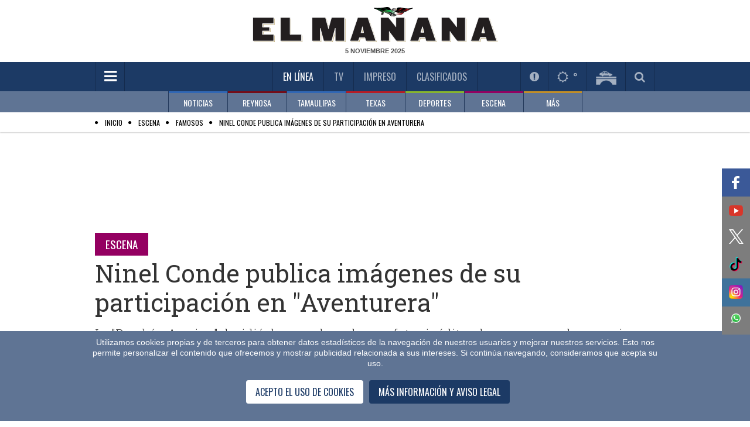

--- FILE ---
content_type: text/html; charset=utf-8
request_url: https://www.elmanana.com/escena/famosos/descubre-a-ninel-conde-en-aventurera/5865304
body_size: 66703
content:
<!--publishThread: 09:17:10.700 PM  --><!DOCTYPE html><!--[if IE 8]><html class="no-js lt-ie9" xmlns="http://www.w3.org/1999/xhtml" lang="es-MX" xml:lang="es-MX"> <![endif]--><!--[if gt IE 8]><!--><html class="no-js" xmlns="http://www.w3.org/1999/xhtml" lang="es-MX" xml:lang="es-MX"><!--<![endif]--><head><link rel='manifest' href='https://blob-elmanana.tresite.com/json/manifest.json'><meta name="apple-itunes-app" content="app-id=1088062880" /><meta name="google-play-app" content="app-id=com.Tresite.ElMananaApp" /><meta name="google-site-verification" content="lTTrKUwYhKqnL42YW3F9FUONXcT60JVQWzlfJeiXQbg" /><meta name="theme-color" content="#1c3a65"><meta charset="utf-8"><meta content="100003831473972,725225620" property="fb:admins" /><meta property="fb:pages" content="147900325280235" /><meta name="viewport" content="width=device-width, initial-scale=1.0"><meta name="robots" content="index, follow, max-image-preview:large"><meta name="googlebot" content="index, follow"><title>Descubre a Ninel Conde en Aventurera </title><meta name="Description" content="Descubre las impactantes im&aacute;genes de Ninel Conde en su participaci&oacute;n en Aventurera. &iexcl;No te lo pierdas!" /><meta name="Keywords" content="Ninel Conde,im&aacute;genes,participaci&oacute;n,Aventurera,publica" /><meta name="abstract" content="Descubre las impactantes im&aacute;genes de Ninel Conde en su participaci&oacute;n en Aventurera. &iexcl;No te lo pierdas!" /><meta name="news_keywords" content="Ninel Conde,im&aacute;genes,participaci&oacute;n,Aventurera,publica" /><link rel="canonical" href="https://www.elmanana.com/escena/famosos/descubre-a-ninel-conde-en-aventurera/5865304" ><link rel="amphtml" href="https://www.elmanana.com/amp/escena/famosos/descubre-a-ninel-conde-en-aventurera/5865304" /><link rel="icon" href="https://blob-elmanana.tresite.com/images/favicon.png"><link rel="image_src" href="https://blob-elmanana.tresite.com/images/2024/07/09/crop-w781-h652-captura-de-pantalla-2024-07-09-a-la-s-6.10.01-p.-m..png"><meta property="og:image" content="https://blob-elmanana.tresite.com/images/2024/07/09/crop-w781-h652-captura-de-pantalla-2024-07-09-a-la-s-6.10.01-p.-m..png" /><meta property="og:title" content="Ninel Conde publica im&aacute;genes de su participaci&oacute;n en &quot;Aventurera&quot;"/><meta property="og:type" content="article" /><meta property="og:locale" content="es_ES" /><meta property="og:url" content="https://www.elmanana.com/escena/famosos/descubre-a-ninel-conde-en-aventurera/5865304"/><meta property="og:description" content="La &quot;Bomb&oacute;n Asesino&quot; decidi&oacute; desempolvar algunas fotos in&eacute;ditas de su paso por el escenario."/><meta property="og:site_name" content="El Ma&ntilde;ana" /><meta name="twitter:card" content="summary_large_image"><meta name="twitter:image" content="https://blob-elmanana.tresite.com/images/2024/07/09/crop-w781-h652-captura-de-pantalla-2024-07-09-a-la-s-6.10.01-p.-m..png" /><meta name="twitter:title" content="Ninel Conde publica im&aacute;genes de su participaci&oacute;n en &quot;Aventurera&quot;" /><meta name="twitter:url" content="https://www.elmanana.com/escena/famosos/descubre-a-ninel-conde-en-aventurera/5865304"/><meta name="twitter:description" content="La &quot;Bomb&oacute;n Asesino&quot; decidi&oacute; desempolvar algunas fotos in&eacute;ditas de su paso por el escenario."/><meta name="twitter:site" content="@elmananareynosa" /><meta name="twitter:image:src" content="https://blob-elmanana.tresite.com/images/2024/07/09/crop-w781-h652-captura-de-pantalla-2024-07-09-a-la-s-6.10.01-p.-m..png" /><link rel="alternate" type="application/rss+xml" title="Fuente RSS para El Ma&ntilde;ana - Noticias" href="/feedgooglenews/noticias"><link rel="alternate" type="application/rss+xml" title="Fuente RSS para El Ma&ntilde;ana - Reynosa" href="/feedgooglenews/local"><link rel="alternate" type="application/rss+xml" title="Fuente RSS para El Ma&ntilde;ana - Tamaulipas" href="/feedgooglenews/tamaulipas"><link rel="alternate" type="application/rss+xml" title="Fuente RSS para El Ma&ntilde;ana - Texas" href="/feedgooglenews/texas"><link rel="alternate" type="application/rss+xml" title="Fuente RSS para El Ma&ntilde;ana - Deportes" href="/feedgooglenews/deportes"><link rel="alternate" type="application/rss+xml" title="Fuente RSS para El Ma&ntilde;ana - Escena" href="/feedgooglenews/escena"><link rel="alternate" type="application/rss+xml" title="Fuente RSS para El Ma&ntilde;ana - Polic&iacute;a" href="/feedgooglenews/policiaca"><script src="https://cdn.onesignal.com/sdks/OneSignalSDK.js" async=""></script><script>
var OneSignal = window.OneSignal || [];
OneSignal.push(function() {
OneSignal.init({
appId: "4793183f-1751-41a1-ba65-b9c25f9ab0dd",
});
});
</script><!-- Google GA4 --><script async src="https://www.googletagmanager.com/gtag/js?id=G-DTL0B5WQF9"></script><script>
    window.dataLayer = window.dataLayer || [];
    function gtag() { dataLayer.push(arguments); }
    gtag('js', new Date());

    gtag('config', 'G-DTL0B5WQF9');
</script><!-- Google GA4 --><link href='https://fonts.googleapis.com/css?family=Roboto+Slab:400,300,700' rel='stylesheet' type='text/css'><link href='https://fonts.googleapis.com/css?family=Oswald' rel='stylesheet' type='text/css'><link rel="stylesheet" href="https://blob-elmanana.tresite.com/css/styles.min-op.css?v=20"><link rel="stylesheet" href="https://use.fontawesome.com/f55b1912b4.css?v=20"><link rel="stylesheet" href="https://blob-elmanana.tresite.com/css/nota-custom.css?v=20"><link rel="stylesheet" href="https://blob-elmanana.tresite.com/edimpreso/css/style.css?v=20"><script src="https://blob-elmanana.tresite.com/jss/vendor/custom.modernizr.js?v=20"></script><input type="hidden" value="ctrlHTMLHeadNota"><script async src="https://securepubads.g.doubleclick.net/tag/js/gpt.js?v=20"></script><script>
    window.googletag = window.googletag || { cmd: [] };
    googletag.cmd.push(function () {
        googletag.defineSlot('/26463334/responsive_interarticle_leaderboard', [728, 90], 'div-gpt-ad-1698082762663-0').addService(googletag.pubads());
        googletag.defineSlot('/26463334/responsive_sticky', [728, 90], 'div-gpt-ad-1698082361466-0').addService(googletag.pubads());
        googletag.defineSlot('/26463334/portada_lateral_derecha', [120, 600], 'div-gpt-ad-1698082258714-0').addService(googletag.pubads());
        googletag.defineSlot('/26463334/portada_lateral_izquierda', [120, 600], 'div-gpt-ad-1698082177119-0').addService(googletag.pubads());
        googletag.defineSlot('/26463334/responsive_box_interarticle_4', [300, 250], 'div-gpt-ad-1698082818631-0').addService(googletag.pubads());
        googletag.defineSlot('/26463334/responsive_box_interarticle_5', [300, 250], 'div-gpt-ad-1698082964644-0').addService(googletag.pubads());
        googletag.defineSlot('/26463334/responsive_box_interarticle_1', [300, 250], 'div-gpt-ad-1698082885295-0').addService(googletag.pubads());
        googletag.defineSlot('/26463334/responsive_box_interarticle_2', [300, 250], 'div-gpt-ad-1698083017726-0').addService(googletag.pubads());
        googletag.defineSlot('/26463334/responsive_box_interarticle_3', [300, 250], 'div-gpt-ad-1698083058451-0').addService(googletag.pubads());
        googletag.defineSlot('/26463334/responsive_box_interarticle_6', [300, 250], 'div-gpt-ad-1698083114277-0').addService(googletag.pubads());
        googletag.pubads().enableSingleRequest();
        googletag.pubads().collapseEmptyDivs();
        googletag.enableServices();
    });
</script><!-- Cxense script begin --><script type="text/javascript">
    (function (d, s, e, t) {
        e = d.createElement(s); e.type = 'text/java' + s; e.async = 'async';
        e.src = 'http' + ('https:' === location.protocol ? 's://s' : '://') + 'cdn.cxense.com/cx.js';
        t = d.getElementsByTagName(s)[0]; t.parentNode.insertBefore(e, t);
    })(document, 'script');
</script><script type="text/javascript">
        var cX = cX || {}; cX.callQueue = cX.callQueue || [];
        cX.callQueue.push(['setSiteId', '1134080978869758070']);
        cX.callQueue.push(['sendPageViewEvent']);
</script><!-- Cxense script end --><style>
    h2{
        font-size: 1.3em;
    }
</style><script type="application/ld+json">
{
"@context": "https://schema.org",
"@graph": [
    {
      "@type": "NewsMediaOrganization",
      "@id": "https://www.elmanana.com/#publisher",
      "name": "El Ma&ntilde;ana de Reynosa",
      "url": "https://www.elmanana.com/",
      "sameAs": [
        "https://www.facebook.com/manana.reynosa/"
        ,"https://www.instagram.com/elmananarey/"
        ,"https://twitter.com/elmananareynosa"
      ],
      "logo": {
        "@type": "ImageObject",
        "@id": "https://www.elmanana.com/#logo",
        "url": "https://blob-elmanana.tresite.com/img/logos/elmanana-logo-mobile.png",
        "width": 280,
        "height": 48,
        "caption": "El Ma&ntilde;ana de Reynosa"
      },
      "image": {
        "@id": "https://www.elmanana.com/#logo"
      }
    },
    {
      "@type": "WebSite",
      "@id": "https://www.elmanana.com/#website",
      "url": "https://www.elmanana.com/",
      "name": "El Ma&ntilde;ana de Reynosa",
      "publisher": {
        "@id": "https://www.elmanana.com/#publisher"
      },
      "potentialAction": {
        "@type": "SearchAction",
        "target": "https://www.elmanana.com/buscar/?q={search_term_string}",
        "query-input": "required name=search_term_string"
      }
    },
{
"@type": "NewsArticle",
"mainEntityOfPage":{
"@type":"WebPage",
"@id":"https://www.elmanana.com/escena/famosos/descubre-a-ninel-conde-en-aventurera/5865304"
  },
  "headline": "Ninel Conde publica im&aacute;genes de su participaci&oacute;n en Aventurera",
  "alternativeHeadline": "Descubre a Ninel Conde en Aventurera",
  "image": {
    "@type": "ImageObject",
    "url": "https://blob-elmanana.tresite.com/images/2024/07/09/crop-w781-h652-captura-de-pantalla-2024-07-09-a-la-s-6.10.01-p.-m..png",
    "height": 342,
    "width": 608
  },
  "datePublished": "2024-07-09T21:15:00-05:00",
  "dateModified": "2024-07-09T21:15:00-05:00",
  "articleSection": "escena,famosos",
  "author": {
    "@type": "Person",
    "url": "https://www.elmanana.com",
    "name": "El Universal"
  },
   "publisher": {
    "@type": "Organization",
    "name": "El Ma&ntilde;ana de Reynosa",
    "logo": {
      "@type": "ImageObject",
      "url": "https://blob-elmanana.tresite.com/img/logos/elmanana-logo-mobile.png",
      "width": "688",
      "height": "430"
    }
  },
  "description": "Descubre las impactantes im&aacute;genes de Ninel Conde en su participaci&oacute;n en Aventurera. &iexcl;No te lo pierdas!",
  "keywords": "Imagenes,Participaci&#243;n,Ninel Conde,Aventurera,p&#250;blica,",
  "articleBody": " En medio de la pol&eacute;mica que envuelve la nueva versi&oacute;n de Aventurera, dirigida por Juan Osorio y marcada por la salida de Irina Baeva, Ninel Conde no se qued&oacute; atr&aacute;s y decidi&oacute; desempolvar algunas fotos in&eacute;ditas de su paso por el escenario interpretando a la ic&oacute;nica Elena Tejero. La Bomb&oacute;n Asesino, quien protagoniz&oacute; la obra de 2011 a 2013 en el Babilonia Show Center, debut&oacute; ante figuras como Victoria Ruffo, Jos&eacute; Eduardo Derbez, Mayr&iacute;n Villanueva, Carla Estrada y la ex Aventurera Itat&iacute; Cantoral. A trav&eacute;s de su cuenta de Instagram, la int&eacute;rprete de Ingrato comparti&oacute; la serie de im&aacute;genes luciendo coloridos vestuarios con pedrer&iacute;a que revelan partes de su cuerpo, adem&aacute;s de impresionantes tocados. Tambi&eacute;n se la ve concentrada ejecutando algunos movimientos de baile. Feliz inicio de semana y qu&eacute; mejor manera de recordar esta maravillosa puesta en escena de Aventurera. Incre&iacute;bles momentos, agreg&oacute; la artista en la descripci&oacute;n.    Sin embargo, la publicaci&oacute;n de Ninel desat&oacute; una ola de comentarios negativos. Algunos sugirieron que subir las fotos fue como menospreciar la actual obra.&nbsp; &iquest;Por qu&eacute; en medio de la pol&eacute;mica sube la se&ntilde;ora sus fotos de Aventurera? &iquest;Acaso busca atenci&oacute;n?, Esto es ser oportunista en su m&aacute;xima expresi&oacute;n, Nadie se acuerda de eso. Solo quiere foco, fue parte de los comentarios.&nbsp; Otros especularon que tal vez estaba insinuando que ser&aacute; el nuevo rostro en la versi&oacute;n de Osorio y le recordaron lo espectacular que se ve&iacute;a hace 13 a&ntilde;os. Cabe mencionar que en aquel entonces, Ninel tambi&eacute;n enfrent&oacute; cr&iacute;ticas del p&uacute;blico, quienes dudaban de si era la persona adecuada para protagonizar Aventurera y fue objeto de bullying en redes sociales. Sin embargo, los medios informaron que dej&oacute; una muy buena impresi&oacute;n y estuvo a la altura del papel. "
}
]
}
</script><script>
	(function(i,s,o,g,r,a,m){i['GoogleAnalyticsObject']=r;i[r]=i[r]||function(){
(i[r].q=i[r].q||[]).push(arguments)},i[r].l=1*new Date();a=s.createElement(o),
m=s.getElementsByTagName(o)[0];a.async=1;a.src=g;m.parentNode.insertBefore(a,m)
})(window,document,'script','//www.google-analytics.com/analytics.js','ga');

ga('create', 'UA-7247459-1', 'auto');
ga('send', 'pageview');

</script><meta name="twitter:card" content="summary_large_image"><meta name="twitter:site" content="@elmananarey"><meta name="twitter:creator" content="@elmananarey"><meta name="twitter:title" content="Ninel Conde publica im&aacute;genes de su participaci&oacute;n en "Aventurera""><meta name="twitter:description" content="La "Bomb&oacute;n Asesino" decidi&oacute; desempolvar algunas fotos in&eacute;ditas de su paso por el escenario."><meta name="twitter:image:src" content="https://blob-elmanana.tresite.com/images/2024/07/09/crop-w781-h652-captura-de-pantalla-2024-07-09-a-la-s-6.10.01-p.-m..png"><style>
        .section-title.green {
            color: black !important;
        }

        .section-list li:before {
            color: #000 !important;
        }

        .CookieDeclaration {
            display: none;
        }

        .votosencuesta {
            font-weight: bold;
            font-size: 25px;
            line-height: 60px;
            color: #3166B2;
            text-align: center;
        }

        .respuestaencuesta {
            font-size: 12px;
            color: black;
        }

        .atss-left_2 {
            left: unset;
            float: left;
            right: 0;
        }
    </style><script src="https://www.google.com/recaptcha/api.js" async defer></script><script>
        var idvote = 0;

        function onSubmit(token) {
            votarEncuesta(token);

        }

        function validate(option) {
            idvote = option;
            grecaptcha.execute();
        }
    </script></head><body><!--  cambio en el body --><div id="fb-root"></div><div class="row"><div class="large-12 columns mb-10" style="text-align: center;"></div></div><header 
    class="has-second-menu"
    ><div class="header-wrapper"><div class="top-section"><div class="row"><div class="large-12 columns"><div class="logo"><a href="/" title="Inicio El Ma&ntilde;ana De Reynosa"><picture><source srcset="https://blob-elmanana.tresite.com/img/logos/elmanana-logo-large.png" media="(min-width: 768px)"><img crossorigin="anonymous" srcset="https://blob-elmanana.tresite.com/img/logos/elmanana-logo-mobile.png" alt="El Ma&ntilde;ana" title="El Ma&ntilde;ana"></picture></a></div><span class="current-date" id="fechako"></span></div></div></div><div class="nav-bar"><div class="row"><div class="large-12 columns"><a href="#" class="toggle-menu" id="toggmenu" title="Menpu Hamburguesa"><em class="fa fa-bars"></em></a><ul class="top-links"><li class="active" id="enlinea"><a href="/" title="En L&iacute;nea">En L&iacute;nea</a></li><li class="" id="mananatv"><a href="/videos/" title="Videos TV">TV</a></li><li><a id="impreso" href="/membresia" title="Impreso">Impreso</a></li><li id="mananaclasificados"><a href="/clasificados/" title="Clasificados">Clasificados</a></li><li id="menuseccionespecial" style="padding-right: 60px; display: none;"></li></ul><ul class="header-widgets-list"><li id="notificaciones"><a href="/notificaciones" class="fancybox-iframe956-ready2" data-fancybox-type="iframe" title="Notificaciones"><em class="fa fa-exclamation-circle"></em></a></li><li id="mananaclima"><a href="/pronosticoclima/Reynosa,Tamaulipas,Mexico/" class="fancybox-iframe956-ready2" data-fancybox-type="iframe" title="Clima"><em class="fa fa-sun-o"></em>&nbsp;<m id="climaheader">&nbsp;</m></a></li><li id="mananapuentes"><a href="/puentes/" title="Puentes"><img crossorigin="anonymous" src="https://blob-elmanana.tresite.com/img/icons/bridge-icon.png" alt="Puentes" title="Puentes"></a></li><li id="mananabuscador"><a href="#" class="toggle-srch" title="Busqueda"><em class="fa fa-search"></em></a></li></ul><div class="srch-box"><input type="text" placeholder="Buscar..." name="txtKeyword" id="txtKeyword" onkeydown="if (event.keyCode==13) searchFormGoogle(1);" /><span class="srch-btn" onclick="javascript:searchFormGoogle(1);"><em class="fa fa-chevron-right" style="margin-left: 30%;"></em></span><!--Buscador--></div></div></div></div><div class="second-nav"><div class="row"><div class="large-12 columns"><ul class="second-menu clearfix"><li class="blue2-border"><a href="/noticias/" submenu-data="noticias" title="Noticias">NOTICIAS</a></li><li class="red-border"><a href="/reynosa/" submenu-data="local" title="Reynosa">REYNOSA</a></li><li class="blue2-border"><a href="/tamaulipas/" submenu-data="tamaulipas" title="Tamaulipas">TAMAULIPAS</a></li><li class="red2-border"><a href="/texas/" submenu-data="texas" title="Texas">TEXAS</a></li><li class="green-border"><a href="/deportes/" submenu-data="deportes" title="Deportes">DEPORTES</a></li><li class="pink-border"><a href="/escena/" submenu-data="escena" title="Escena">ESCENA</a></li><li class="brown-border"><a href="#" submenu-data="mas" title="M&aacute;s">M&Aacute;S</a></li></ul></div></div><div class="submenu-wrapper"><div class="row"><div class="large-12 columns"><div id="noticias" class="submenu"><div class="slider submenu-slider"><div><a href="/noticias/internacional/" title="SubMenu">INTERNACIONAL</a></div><div><a href="/noticias/nacional/" title="SubMenu">NACIONAL</a></div><div><a href="/noticias/economia/" title="SubMenu">ECONOM&Iacute;A</a></div><div><a href="/noticias/salud/" title="SubMenu">SALUD</a></div><div><a href="/noticias/cienciaytecnologia/" title="SubMenu">CIENCIA Y TECNOLOG&Iacute;A</a></div><div><a href="/noticias/curiosidades/" title="SubMenu">CURIOSIDADES</a></div></div></div><div id="local" class="submenu"><div class="slider submenu-slider"><div><a href="/reynosa/reynosa/" title="SubMenu">REYNOSA</a></div><div><a href="/policia/" title="SubMenu">POLIC&Iacute;A</a></div></div></div><div id="tamaulipas" class="submenu"><div class="slider submenu-slider"><div><a href="/tamaulipas/nuevolaredo/" title="SubMenu">NUEVO LAREDO</a></div><div><a href="/tamaulipas/mier/" title="SubMenu">MIER</a></div><div><a href="/tamaulipas/miguelaleman/" title="SubMenu">MIGUEL ALEM&Aacute;N</a></div><div><a href="/tamaulipas/camargo/" title="SubMenu">CAMARGO</a></div><div><a href="/tamaulipas/diazordaz/" title="SubMenu">D&Iacute;AZ ORDAZ</a></div><div><a href="/tamaulipas/riobravo/" title="SubMenu">R&Iacute;O BRAVO</a></div><div><a href="/tamaulipas/matamoros" title="SubMenu">MATAMOROS</a></div><div><a href="/tamaulipas/vallehermoso/" title="SubMenu">VALLE HERMOSO</a></div><div><a href="/tamaulipas/sanfernando/" title="SubMenu">SAN FERNANDO</a></div><div><a href="/tamaulipas/cdvictoria/" title="SubMenu">CD. VICTORIA</a></div><div><a href="/tamaulipas/mante/" title="SubMenu">MANTE</a></div><div><a href="/tamaulipas/altamira/" title="SubMenu">ALTAMIRA</a></div><div><a href="/tamaulipas/tampico/" title="SubMenu">TAMPICO</a></div><div><a href="/tamaulipas/madero/" title="SubMenu">MADERO</a></div></div></div><div id="texas" class="submenu"><div class="slider submenu-slider"><div><a href="/texas/brownsville/" title="SubMenu">BROWNSVILLE</a></div><div><a href="/texas/missionjarlingen" title="SubMenu">MISSION - HARLINGEN</a></div><div><a href="/texas/edinburg/" title="SubMenu">EDINBURG</a></div><div><a href="/texas/pharr/" title="SubMenu">PHARR</a></div><div><a href="/texas/lajoya/" title="SubMenu">LA JOYA	</a></div><div><a href="/texas/palmview/" title="SubMenu">PALMVIEW</a></div><div><a href="/texas/alamo/" title="SubMenu">ALAMO</a></div><div><a href="/texas/penitas/" title="SubMenu">PE&Ntilde;ITAS</a></div></div></div><div id="deportes" class="submenu"><div class="slider submenu-slider"><div><a href="/deportes/futbolmexicano/" title="SubMenu">F&Uacute;TBOL MEXICANO</a></div><div><a href="/deportes/reynosaenaccion/" title="SubMenu">REYNOSA EN ACCI&Oacute;N</a></div><div><a href="/deportes/beisbol/" title="SubMenu">BEISBOL</a></div><div><a href="/deportes/futbol/" title="SubMenu">F&Uacute;TBOL</a></div><div><a href="/deportes/basquetbol/" title="SubMenu">BASQUETBOL</a></div><div><a href="/deportes/futbolamericano/" title="SubMenu">F&Uacute;TBOL AMERICANO</a></div><div><a href="/deportes/masdeportes/" title="SubMenu">M&Aacute;S DEPORTES</a></div></div></div><div id="escena" class="submenu"><div class="slider submenu-slider"><div><a href="/escena/famosos/" title="SubMenu">FAMOSOS</a></div><div><a href="/escena/musica/" title="SubMenu">M&Uacute;SICA</a></div><div><a href="/escena/cultural/" title="SubMenu">CULTURAL</a></div><div><a href="/escena/bonappetit/" title="SubMenu">BON APPETIT</a></div><div><a href="/escena/viajeros/" title="SubMenu">VIAJEROS</a></div><div><a href="/escena/sociales/" title="SubMenu">SOCIALES</a></div><div><a href="/escena/cine/" title="SubMenu">CINE Y TELEVISI&Oacute;N</a></div></div></div><div id="mas" class="submenu"><div class="slider submenu-slider"><div><a href="/empresarial/" title="Empresarial">EMPRESARIAL</a></div><div><a href="/suplementos/" title="Suplementos">SUPLEMENTOS</a></div><div><a href="/opinion/" title="Opini&oacute;n">OPINI&Oacute;N</a></div><div><a href="/ultimahora/" title="&Uacute;ltima Hora">&Uacute;LTIMA HORA</a></div></div></div></div></div></div></div></header><script>
    if (window.location !== window.parent.location) {
        document.getElementById("impreso").parentElement.remove();
    } 
</script><div id="wrapper"><div id="sidemenu"><ul class="sidemenu-list"><li class="show-for-small"><a href="/" title="Inicio El Ma&ntilde;ana De Reynosa">En L&iacute;nea</a></li><li><a style="color:#888888;" href="/noticias/" title="Menu NOTICIAS">NOTICIAS</a></li><li><a style="color:#888888;" href="/reynosa/" title="Menu REYNOSA">REYNOSA</a></li><li><a style="color:#888888;" href="/tamaulipas/" title="Menu TAMAULIPAS">TAMAULIPAS</a></li><li><a style="color:#888888;" href="/policia" title="Secci&oacute;n Polic&iacute;a">POLIC&Iacute;A</a></li><li><a style="color:#888888;" href="/texas/" title="Menu TEXAS">TEXAS</a></li><li><a style="color:#888888;" href="/deportes/" title="Menu DEPORTES">DEPORTES</a></li><li><a style="color:#888888;" href="/escena/" title="Menu ESCENA">ESCENA</a></li><li><a style="color:#888888;" href="/empresarial/" title="Menu EMPRESARIAL">EMPRESARIAL</a></li><li><a style="color:#888888;" href="/ruleta/" title="Menu RULETA SOCIAL">RULETA SOCIAL</a></li><li><a style="color:#888888;" href="/suplementos/" title="Menu SUPLEMENTOS">SUPLEMENTOS</a></li><li><a style="color:#888888;" href="/opinion/" title="Menu OPINI&Oacute;N">OPINI&Oacute;N</a></li><li><a style="color:#888888;" href="/ultimahora/" title="Menu &Uacute;LTIMA HORA">&Uacute;LTIMA HORA</a></li><li><a style="color:#888888;" href="/buscador" title="Menu BUSCADOR">BUSCADOR</a></li><li class="show-for-small"><a href="/videos" title="Videos TV">TV</a></li><li class="show-for-small"><a href="/membresia" title="Edici&oacute;n Impresa">Impreso</a></li><li class="show-for-small"><a href="/clasificados" title="Clasificados">Clasificados</a></li><li><input type="text" placeholder="BUSCAR" name="txtKeyword2" id="txtKeyword2" onkeydown="if (event.keyCode==13) searchFormGoogle(2);"><button class="srch-btn" onclick="javascript:searchFormGoogle(2);"><em class="fa fa-search"></em></button><form id="frmGoogle" name="frmGoogle" method="get"><input type="hidden" name="cx" value="017631580936587676505:8vltag3snok" /><input type="hidden" name="ie" value="UTF-8" /><input type="hidden" name="cof" value="FORID:11" /><input type="hidden" name="q" id="q" /></form></li></ul></div><div id="page" ><div class="page-overlay"></div><section role="submenu"><div class="section-list" style="padding:5px"><div class="row"><div class="large-12 columns" style="height: 20px;"><span itemscope itemtype="http://data-vocabulary.org/Breadcrumb"><ul><li><a href="/" itemprop="url"><span itemprop="title" style="color:black;">Inicio</span></a></li><li><a href="/escena/" itemprop="url"><span itemprop="title" style="color:black;">Escena</span></a></li><li><a href="/escena/famosos/" itemprop="url"><span itemprop="title" style="color:black;">Famosos</span></a></li><li><a href="/escena/famosos/descubre-a-ninel-conde-en-aventurera/5865304" itemprop="url"><span itemprop="title" style="color:black;">Ninel Conde publica im&aacute;genes de su participaci&oacute;n en Aventurera</span></a></li></ul></span></div></div></div></section><input hidden="hidden" value="ctrlNotaSubMenu_Inicio" /><section role="submenu" style="display:none;"><div class="section-list"><div class="row"><div class="large-12 columns"><span class="current-section"><a title="Menu Opcion" href="/escena/" style="color: rgb(153, 153, 153);">ESCENA</a>:</span><ul style="display: inline !important;"><li class="active"><a title="SubMenu Opcion" href="/escena/famosos">FAMOSOS</a></li><li ><a title="SubMenu Opcion" href="/escena/musica">M&Uacute;SICA</a></li><li ><a title="SubMenu Opcion" href="/escena/cultural">CULTURAL</a></li><li ><a title="SubMenu Opcion" href="/escena/bonappetit">BON APPETIT</a></li><li ><a title="SubMenu Opcion" href="/escena/viajeros">VIAJEROS</a></li><li ><a title="SubMenu Opcion" href="/escena/sociales">SOCIALES</a></li><li ><a title="SubMenu Opcion" href="/escena/cine">CINE Y TELEVISI&Oacute;N</a></li></ul></div></div></div></section><input hidden="hidden" value="ctrlNotaSubMenu_Final" /><style>
    .instagram-media {
        max-width: none !important;
    }
    table {
        width: 100% !important; /* Se agregar&oacute;n ajustes para la tabla */
        height: auto !important;
        table-layout: auto;
        border-collapse: collapse;
    }

    td, th {
        padding: 8px;
        text-align: left;
    }
    table tr td h2{
    color: white !important;
    }
</style><style>
    .skin-left {
        float: left;
        margin-left: -150px
    }

    .skin-left, .skin-right {
        pointer-events: all;
        position: fixed;
        top: 200px;
        height: 100%;
        z-index: 99;
        display: flex;
        justify-content: center;
        align-items: center;
    }

    .skin-right {
        float: right;
        margin-left: 985px;
    }





    .ad-unit-leaderboard {
        width: 728px;
        height: 90px;
        margin: 20px auto;
        display: flex;
        justify-content: center;
        align-items: center;
    }

    .ad-unit-sticky {
        width: 120px;
        height: 600px;
        writing-mode: vertical-lr;
        text-orientation: mixed;
        display: flex;
        flex-direction: column;
        justify-content: center;
        align-items: center;
    }

        .ad-unit-sticky span {
            writing-mode: vertical-rl;
            text-orientation: mixed;
        }

    .ad-unit-middle {
        /*width: 300px;
        height: 250px;*/
        margin: 0 0 25px 0;
        display: flex;
        justify-content: center;
        align-items: center;
    }



    #stickyunit {
        text-align: center;
        position: fixed;
        display: flex;
        align-content: center;
        align-items: center;
        justify-content: center;
        height: auto;
        width: 100vw;
        bottom: 0;
        z-index: 9999;
        background: #5f7494;
    }

    .desktop-publicidad {
        display: block;
    }

    .mobile-publicidad {
        display: none;
    }

    @media only screen and (max-width: 1320px) {
        .desktop-publicidad {
            display: none;
        }
    }

    .ad-unit-sticky-bottom {
        width: 728px;
        height: 90px;
        display: flex;
        flex-direction: column;
        justify-content: center;
        align-items: center;
    }
</style><!-- Script Inicio Publicidad Stitky --><div id="stickyunit"><span style="color: black; background: #5f7494; width: 30px; height: 30px; position: absolute; right: 0; top: -24%; opacity: unset; font-size: 20px; margin-right: 25px;" class="cerrarbarraprincipal">&times;</span><div style="text-align: center;"><div class="ad-unit-sticky-bottom"><!-- /26463334/responsive_sticky --><div id="div-gpt-ad-1698082361466-0" style="min-width: 728px; min-height: 90px;" ><script>
                    googletag.cmd.push(function () { googletag.display('div-gpt-ad-1698082361466-0'); });
                </script></div></div></div></div><script>
    document.addEventListener('DOMContentLoaded', function () {
        $(".cerrarbarraprincipal").on("click", function () { $("#stickyunit").remove() });
    });

</script><!-- Script Fin Publicidad Stitky --><div class="single-post"><div class="row"><div class="banner align-center"></div></div><div class="row"><div class="large-12 columns"><!-- Script Inicio Publicidad Reciente --><div class="row collapse"><div class="ad-unit-leaderboard"><!-- /26463334/responsive_interarticle_leaderboard --><div id='div-gpt-ad-1698082762663-0' style='min-width: 728px; min-height: 90px;'><script>
                            googletag.cmd.push(function () { googletag.display('div-gpt-ad-1698082762663-0'); });
                        </script></div></div></div><div class="skin-left desktop-publicidad ad-unit-sticky"><!-- /26463334/portada_lateral_izquierda --><div id="div-gpt-ad-1698082177119-0" ><script>
                        googletag.cmd.push(function () { googletag.display('div-gpt-ad-1698082177119-0'); });
                    </script></div></div><div class="skin-right desktop-publicidad ad-unit-sticky"><!-- /26463334/portada_lateral_derecha --><div id='div-gpt-ad-1698082258714-0' ><script>
                        googletag.cmd.push(function () { googletag.display('div-gpt-ad-1698082258714-0'); });
                    </script></div></div><!-- Script Fin Publicidad Reciente --><article class="post"><a title="Nota Secci&oacute;n Subsecci&oacute;n" href="/escena" class="section-title pink m-b-5">Escena</a><h1>Ninel Conde publica im&aacute;genes de su participaci&oacute;n en "Aventurera"</h1><span style="color: #333; font-family: Roboto Slab,Georgia,serif; font-size: 1.3125em; font-weight: 300; line-height: 1.25; margin: 0 0 15px;">La "Bomb&oacute;n Asesino" decidi&oacute; desempolvar algunas fotos in&eacute;ditas de su paso por el escenario.<div id="divClicks" style="display: none"></div></span><div class="meta-block m-b-30"><ul class="metas-list clearfix"><li><span><strong class="label-txt">Por:</strong> El Universal</span></li><li><span>09 / Julio / 2024  - 09:15 p.m.</span><meta itemprop="datePublished" content="2024-07-09T21:15:00-05:00"></li><li><span>COMPARTIR</span><aside style="display: flex;flex-direction: row;flex-wrap: nowrap;"><span><a target="_blank" rel="noreferrer" title="Compartir Facebook" href="https://www.facebook.com/sharer/sharer.php?u=https://www.elmanana.com/escena/famosos/descubre-a-ninel-conde-en-aventurera/5865304&amp;src=sdkpreparse" class="fa fa-facebook event redessociales"></a></span><span><a target="_blank" rel="noreferrer" title="Compartir Twitter" href="https://twitter.com/intent/tweet?text=Ninel Conde publica im&aacute;genes de su participaci&oacute;n en Aventurera&amp;url=https://www.elmanana.com/escena/famosos/descubre-a-ninel-conde-en-aventurera/5865304#XmaGZKjqsc4.twitter&amp;related=" class="fa fa-twitter event redessociales"></a></span><span><a target="_blank" rel="noreferrer" title="Compartir Whatsapp" href="https://api.whatsapp.com/send?text=Ninel Conde publica im&aacute;genes de su participaci&oacute;n en Aventurera&nbsp;https://www.elmanana.com/escena/famosos/descubre-a-ninel-conde-en-aventurera/5865304#.XmaHuRpcRN4.whatsapp" class="fa fa-whatsapp event redessociales"></a></span><span><a target="_blank" rel="noreferrer" title="Compartir Telegram" href="https://t.me/share/url?url=https://www.elmanana.com/escena/famosos/descubre-a-ninel-conde-en-aventurera/5865304&text=Ninel Conde publica im&aacute;genes de su participaci&oacute;n en Aventurera" class="fa fa-telegram event redessociales"></a></span></aside></li></ul><script type="text/javascript" src="//widget.playoncenter.com/newplayer/ifriendly/embed.min.js"></script><script type="application/javascript">
                                SMARTY_ID_DATA.init({
                                    "idVideo": "rd_12333",
                                    "autoplay": 1,
                                    "vol": 46,
                                    "twitter": "@elmananarey"
                                });
                            </script></div><div class="row"><div class="large-8 columns"><div class="content"><div class="thumb"><picture><source media="(max-width: 480px)" srcset="https://blob-elmanana.tresite.com/images/2024/07/09/crop-w781-h652-captura-de-pantalla-2024-07-09-a-la-s-6.10.01-p.-m..png"><source media="(min-width: 481px) and (max-width: 1024px)" srcset="https://blob-elmanana.tresite.com/images/2024/07/09/crop-w781-h652-captura-de-pantalla-2024-07-09-a-la-s-6.10.01-p.-m..png"><source media="(min-width: 1025px)" srcset="https://blob-elmanana.tresite.com/images/2024/07/09/crop-w781-h652-captura-de-pantalla-2024-07-09-a-la-s-6.10.01-p.-m..png"><img crossorigin="anonymous" src="https://blob-elmanana.tresite.com/images/2024/07/09/crop-w781-h652-captura-de-pantalla-2024-07-09-a-la-s-6.10.01-p.-m..png" alt="Ninel Conde publica im&aacute;genes de su participaci&oacute;n en Aventurera" title="Ninel Conde publica im&aacute;genes de su participaci&oacute;n en Aventurera"></picture></div><!-- Script Inicio Publicidad Box Intteracticle 1--><div class="ad-unit-middle" style="margin: 20px auto;"><!-- /26463334/responsive_box_interarticle_1 --><div id='div-gpt-ad-1698082885295-0'><script>
                                                googletag.cmd.push(function () { googletag.display('div-gpt-ad-1698082885295-0'); });
                                            </script></div></div><!-- Script Fin Publicidad Box Intteracticle 1--><p><!--<script src="http://mona.admanmedia.com/go?id=dd2264b7" id="hybs-dd2264b7" async></script>--><script src="http://mona.admanmedia.com/go?id=31da87f3" id="hybs-31da87f3" async></script><p style="text-align: justify;"> En medio de la <strong>pol&eacute;mica</strong> que envuelve la nueva versi&oacute;n de "<strong><strong>Aventurera</strong></strong>", dirigida por Juan Osorio y marcada por la salida de Irina Baeva, <strong>Ninel</strong> Conde no se qued&oacute; atr&aacute;s y decidi&oacute; desempolvar algunas fotos in&eacute;ditas de su paso por el escenario interpretando a la ic&oacute;nica "Elena Tejero".</p><p style="text-align: justify;">La "Bomb&oacute;n Asesino", quien protagoniz&oacute; la obra de 2011 a 2013 en el "Babilonia Show Center", debut&oacute; ante figuras como <strong>Victoria</strong> <strong>Ruffo</strong>, Jos&eacute; Eduardo Derbez, Mayr&iacute;n Villanueva, Carla Estrada y la ex <strong><strong>Aventurera</strong></strong> Itat&iacute; Cantoral.</p><div class="ad-unit-middle" style="margin: 20px auto;"><!-- /26463334/responsive_box_interarticle_2 --><div id="div-gpt-ad-1698083017726-0"  style="min-width: 728px; min-height: 90px;"><script>
            googletag.cmd.push(function () { googletag.display('div-gpt-ad-1698083017726-0'); });
        </script></div></div><p style="text-align: justify;">A trav&eacute;s de su cuenta de <strong>Instagram</strong>, la int&eacute;rprete de "<strong>Ingrato</strong>" comparti&oacute; la serie de im&aacute;genes luciendo coloridos vestuarios con pedrer&iacute;a que revelan partes de su cuerpo, adem&aacute;s de impresionantes tocados. Tambi&eacute;n se la ve concentrada ejecutando algunos movimientos de baile.</p><p style="text-align: justify;">"Feliz inicio de semana y qu&eacute; mejor manera de recordar esta maravillosa puesta en escena de '<strong><strong>Aventurera</strong></strong>'. Incre&iacute;bles momentos", agreg&oacute; la artista en la descripci&oacute;n.</p><div class="ad-unit-middle" style="margin: 20px auto;"><!-- /26463334/responsive_box_interarticle_3 --><div id="div-gpt-ad-1698083058451-0" style="min-width: 728px; min-height: 90px;"><script>
            googletag.cmd.push(function () { googletag.display('div-gpt-ad-1698083058451-0'); });
        </script></div></div><img crossorigin="anonymous" class="lazy" src="https://blob-elmanana.tresite.com/images/2024/07/09/captura-de-pantalla-2024-07-09-a-la-s-6.11.22-p.-m._1.png" width="628px" height="3px" alt="Ninel Conde publica im&aacute;genes de su participaci&oacute;n en Aventurera" title="Ninel Conde publica im&aacute;genes de su participaci&oacute;n en Aventurera"><p style="text-align: justify;"><br></p><p style="text-align: justify;">Sin embargo, la publicaci&oacute;n de <strong>Ninel</strong> desat&oacute; una ola de <strong>comentarios</strong> negativos. Algunos sugirieron que subir las fotos fue como menospreciar la actual obra.&nbsp;</p><p style="text-align: justify;">"&iquest;Por qu&eacute; en medio de la <strong>pol&eacute;mica</strong> sube la se&ntilde;ora sus fotos de '<strong><strong>Aventurera</strong></strong>'? &iquest;Acaso busca atenci&oacute;n?", "Esto es ser <strong>oportunista</strong> en su m&aacute;xima expresi&oacute;n", "Nadie se acuerda de eso. Solo quiere foco", fue parte de los <strong>comentarios</strong>.&nbsp;</p><p style="text-align: justify;">Otros especularon que tal vez estaba insinuando que ser&aacute; el nuevo rostro en la versi&oacute;n de Osorio y le recordaron lo <strong>espectacular</strong> que se ve&iacute;a hace <strong>13</strong> a&ntilde;os.</p><p style="text-align: justify;">Cabe mencionar que en aquel entonces, <strong>Ninel</strong> tambi&eacute;n enfrent&oacute; <strong>cr&iacute;ticas</strong> del p&uacute;blico, quienes dudaban de si era la persona adecuada para protagonizar "<strong><strong>Aventurera</strong></strong>" y fue objeto de <strong>bullying</strong> en redes sociales. Sin embargo, los medios informaron que dej&oacute; una muy buena impresi&oacute;n y estuvo a la altura del papel.</p></p></div><div class="row"><!--ads-468x60--><div class="banner align-center"></div></div><div class="post-widget"><span style="color: #1c3a65;font-family: Oswald,sans-serif;margin: 0 0 13px;">EL MA&Ntilde;ANA RECOMIENDA</span><div class="row"><div id="taboola-below-article-thumbnails"></div><div class="lazyload" data-script="https://blob-elmanana.tresite.com/jss/taboola.js"></div></div></div></div><div class="large-4 columns"><aside><!--banner-publicidad--><!-- Script Inicio Publicidad Box Intteracticle 4--><div class="ad-unit-middle"><!-- /26463334/responsive_box_interarticle_4 --><div id='div-gpt-ad-1698082818631-0' style='min-width: 300px; min-height: 250px;'><script>
                                        googletag.cmd.push(function () { googletag.display('div-gpt-ad-1698082818631-0'); });
                                    </script></div></div><!-- Script Fin Publicidad Box Intteracticle 4--><!--
                            <div class="side-widget"><script async src="//pagead2.googlesyndication.com/pagead/js/adsbygoogle.js"></script>
                                       300x250_Ma&ntilde;ana_Reynosa
                                        <ins class="adsbygoogle"
                                            style="display: inline-block; width: 300px; height: 250px"
                                            data-ad-client="ca-pub-7961845998415462"
                                            data-ad-slot="4924485837"></ins><script>
                                            (adsbygoogle = window.adsbygoogle || []).push({});
                                        </script></div> --><div class="side-widget"><div class="headline clearfix"><span style="color: #fff;float: left;font-family: Oswald,sans-serif;font-size: 1em;line-height: 1.2;margin: 0;padding-top: 7px;padding-bottom: 9px;text-transform: uppercase;">LAS M&Aacute;S LEIDAS</span></div><div class="content clearfix" id="lasmasleidas"></div></div><!-- Script Inicio Publicidad Box Intteracticle 5--><div class="ad-unit-middle"><!-- /26463334/responsive_box_interarticle_5 --><div id='div-gpt-ad-1698082964644-0' style='min-width: 300px; min-height: 250px;'><script>
                                        googletag.cmd.push(function () { googletag.display('div-gpt-ad-1698082964644-0'); });
                                    </script></div></div><!-- Script Fin Publicidad Box Intteracticle 5--><!--banner-publicidad--><div class="side-widget"></div><div class="side-widget"><div class="content clearfix" id="bannerapps"><img crossorigin="anonymous" id="Image-Maps-Com-image-maps-2016-09-07-160556" src="https://blob-elmanana.tresite.com/img/dummy-img/banners/EM-Banner-Apps.jpg" border="0" width="300" height="250" orgwidth="300" orgheight="250" usemap="#image-maps-2016-09-07-160556" alt="El Ma&ntilde;ana Reynosa - Apps" title="El Ma&ntilde;ana Reynosa - Apps" /><map name="image-maps-2016-09-07-160556" id="ImageMapsCom-image-maps-2016-09-07-160556"><area alt="El Ma&ntilde;ana Reynosa - App" title="Apple iOS" href="https://itunes.apple.com/us/app/el-manana/id1088062880?l=es&ls=1&mt=8" shape="rect" coords="40,183,136,233" style="outline: none;" target="_self" /><area alt="El Ma&ntilde;ana de Reynos - Android" title="El Ma&ntilde;ana de Reynos - Android" href="https://play.google.com/store/apps/details?id=com.Tresite.ElMananaApp" shape="rect" coords="143,182,260,232" style="outline: none;" target="_self" /><area shape="rect" coords="298,248,300,250" alt="Image Map" style="outline: none;" title="Image Map" href="https://www.image-maps.com/index.php?aff=mapped_users_0" /></map></div></div><input hidden="hidden" value="ctrlMultimediaRelacionada_Inicio" /><div class="side-widget black"><div class="headline clearfix"><span style="color: #fff;float: left;font-family: Oswald,sans-serif;font-size: 1em;line-height: 1.2;margin: 0;padding-top: 7px;padding-bottom: 9px;text-transform: uppercase;">MULTIMEDIA</span></div><div class="content clearfix no-p"><div id="media-slider" class="media-sc flexslider"><ul class="slides"><li><img crossorigin="anonymous" src=""   alt="Muestra pedag&oacute;gica zona preescolar 102" title="Muestra pedag&oacute;gica zona preescolar 102"><div class="info"><span style="color: #fff;font-family: Roboto Slab,Georgia,serif;font-size: .875em;line-height: 1.35em;margin: 0;"><em class="fa fa-film"></em>&nbsp;Muestra pedag&oacute;gica zona preescolar 102</span></div><a href="/videos/transmisiones-en-vivo/general/muestra-pedagogica-zona-preescolar-102-5863713.html" class="overlay gradient" title="Muestra pedag&oacute;gica zona preescolar 102"><em class="fa fa-play"></em></a></li><li><img crossorigin="anonymous" src="https://blob-elmanana.tresite.com/images/2024/07/09/ap24192005075709.jpg" alt="Copa Am&eacute;rica 2024 | Semifinal: Argentina vs Canad&aacute;" title="Copa Am&eacute;rica 2024 | Semifinal: Argentina vs Canad&aacute;"><div class="info"><span style="color: #fff;font-family: Roboto Slab,Georgia,serif;font-size: .875em;line-height: 1.35em;margin: 0;"><em class="fa fa-camera"></em>&nbsp;Copa Am&eacute;rica 2024 | Semifinal: Argentina vs Canad&aacute;</span></div><a href="/fotogalerias/deportes/futbol/copa-america-2024--semifinal-argentina-vs-canada-5865335.html" class="overlay gradient" title="Copa Am&eacute;rica 2024 | Semifinal: Argentina vs Canad&aacute;"><em class="fa fa-camera"></em></a></li><li><img crossorigin="anonymous" src="https://blob-elmanana.tresite.com/images/2024/07/09/ap24191708948991.jpg" alt="Euro 2024 | Semifinales: Espa&ntilde;a vs Francia" title="Euro 2024 | Semifinales: Espa&ntilde;a vs Francia"><div class="info"><span style="color: #fff;font-family: Roboto Slab,Georgia,serif;font-size: .875em;line-height: 1.35em;margin: 0;"><em class="fa fa-camera"></em>&nbsp;Euro 2024 | Semifinales: Espa&ntilde;a vs Francia</span></div><a href="/fotogalerias/deportes/futbol/euro-2024--semifinales-espana-vs-francia-5865271.html" class="overlay gradient" title="Euro 2024 | Semifinales: Espa&ntilde;a vs Francia"><em class="fa fa-camera"></em></a></li></ul></div><div id="media-carousel" class="media-sc flexslider"><ul class="slides"><li><img crossorigin="anonymous" src="" alt="Muestra pedag&oacute;gica zona preescolar 102" title="Muestra pedag&oacute;gica zona preescolar 102"><div class="info"><span style="color: #fff;font-family: Roboto Slab,Georgia,serif;font-size: .875em;line-height: 1.35em;margin: 0;"><em class="fa fa-film"></em>&nbsp;Muestra pedag&oacute;gica zona preescolar 102</span></div><div class="overlay gradient"></div></li><li><img crossorigin="anonymous" src="https://blob-elmanana.tresite.com/images/2024/07/09/ap24192005075709.jpg" alt="Copa Am&eacute;rica 2024 | Semifinal: Argentina vs Canad&aacute;" title="Copa Am&eacute;rica 2024 | Semifinal: Argentina vs Canad&aacute;"><div class="info"><span style="color: #fff;font-family: Roboto Slab,Georgia,serif;font-size: .875em;line-height: 1.35em;margin: 0;"><em class="fa fa-camera"></em>&nbsp;Copa Am&eacute;rica 2024 | Semifinal: Argentina vs Canad&aacute;</span></div><div class="overlay gradient"></div></li><li><img crossorigin="anonymous" src="https://blob-elmanana.tresite.com/images/2024/07/09/ap24191708948991.jpg" alt="Euro 2024 | Semifinales: Espa&ntilde;a vs Francia" title="Euro 2024 | Semifinales: Espa&ntilde;a vs Francia"><div class="info"><span style="color: #fff;font-family: Roboto Slab,Georgia,serif;font-size: .875em;line-height: 1.35em;margin: 0;"><em class="fa fa-camera"></em>&nbsp;Euro 2024 | Semifinales: Espa&ntilde;a vs Francia</span></div><div class="overlay gradient"></div></li></ul></div></div></div><input hidden="hidden" value="ctrlMultimediaRelacionada_Final" /><!--publicidad--><div class="side-widget" style="height: 600px !important; overflow: scroll!important;"><div class="headline clearfix"><span style="font-weight: 400;color: #fff;float: left;font-family: Oswald,sans-serif;font-size: 1em;line-height: 1.2;margin: 0;padding-top: 7px;padding-bottom: 9px;text-transform: uppercase;">MINUTO A MINUTO</span><a href="/ultimahora/" class="view-more" title="Minuto a Minuto">Ver todas <em class="fa fa-angle-right"></em></a></div><div class="content clearfix" id="minuto"></div></div><!-- Script Inicio Publicidad Box Intteracticle 6--><div class="ad-unit-middle"><!-- /26463334/responsive_box_interarticle_6 --><div id='div-gpt-ad-1698083114277-0' style='min-width: 300px; min-height: 250px;' ><script>
                                        googletag.cmd.push(function () { googletag.display('div-gpt-ad-1698083114277-0'); });
                                    </script></div></div><!-- Script Fin Publicidad Box Intteracticle 6--><div class="side-widget"><div class="content clearfix" id="banneredicion"><img crossorigin="anonymous" src="https://blob-elmanana.tresite.com/img/dummy-img/banners/compartirnota.jpg" alt="Comparte el contenido!" title="Comparte el contenido!" /><img crossorigin="anonymous" src="https://blob-elmanana.tresite.com/img/dummy-img/banners/EM-Banner-Ed.Impresa1.jpg" alt="Suscr&iacute;bete a la Edici&oacute;n Impresa" title="Suscr&iacute;bete a la Edici&oacute;n Impresa" /></a></div></div><div class="side-widget"><div class="content clearfix" id="compartecontenido"><img crossorigin="anonymous" src="https://blob-elmanana.tresite.com/img/dummy-img/banners/compartirnota.jpg" alt="Comparte el contenido!" title="Comparte el contenido!" /></div></div><!--ads-300x600--><div class="side-widget"></div></aside></div></div></article></div></div></div><div class="content-wrapper"><section role="news-grid" id="last_section"><div id="listadoscroll"></div></section><!--rich-media--><!-- Tag : --><div class="row"></div></div><!-- Agregado para videos en instagram --><script async defer src="//www.instagram.com/embed.js"></script><footer><div class="row"><div class="large-3 columns hide-for-small"><span style="color: #1c3a65;font-family: Oswald,sans-serif;font-size: 1.0625em;line-height: 1.2;margin: 0 0 15px;padding-top: 12px;">CONTIN&Uacute;A VISITANDO</span><ul><li><a title="La Tarde de Reynosa" href="http://www.latarde.com.mx"  rel="nofollow" rel="nofollow">La Tarde de Reynosa</a></li><li><a title="Gobierno de Reynosa" href="http://www.reynosa.gob.mx/" target=_blank rel="nofollow" rel="nofollow">Gobierno de Reynosa</a></li><li><a title="FGJ" href="http://www.gob.mx/pgr" target=_blank rel="nofollow" rel="nofollow">FGJ</a></li><li><a title="Gobierno de Tamaulipas" href="http://tamaulipas.gob.mx/"  rel="nofollow" rel="nofollow">Gobierno de Tamaulipas</a></li><li><a title="SEDENA" href="http://www.sedena.gob.mx/inicio"  rel="nofollow" rel="nofollow">SEDENA</a></li><li><a title="SEMAR" href="http://www.gob.mx/semar" target=_blank rel="nofollow" rel="nofollow">SEMAR</a></li></ul></div><div class="large-3 columns hide-for-small"><div class="hide-for-small"><span style="color: #1c3a65;font-family: Oswald,sans-serif;font-size: 1.0625em;line-height: 1.2;margin: 0 0 15px;padding-top: 12px;">NOSOTROS</span></div><ul><li id="contactanoslink"><a title="Cont&aacute;ctanos" href="/contactanos/" target="_self">Cont&aacute;ctanos</a></li><li><a title="Publicidad" href="/contenido/publicidad-2503.html"  >Publicidad</a></li><li><a title="Aviso Legal" href="/contenido/legales-888.html"  >Aviso Legal</a></li><li><a title="Pol&iacute;tica de Privacidad" href="/politicadeprivacidad.html/"  >Pol&iacute;tica de Privacidad</a></li><li><a title="Informaci&oacute;n Institucional" href="/contenido/informacioninstitucional-2504.html"  >Informaci&oacute;n Institucional</a></li></ul></div><div class="large-3 columns hide-for-small"><div class="hide-for-small"><span style="color: #1c3a65; font-family: Oswald,sans-serif; font-size: 1.0625em; line-height: 1.2; margin: 0 0 15px; padding-top: 12px;">S&Iacute;GUENOS</span></div><ul class="sn-links"><li><a title="Facebook" href="https://www.facebook.com/ElMananaDeReynosa" target=_blank rel="nofollow"><em class="fa fa-facebook"></em>Facebook</a></li><li><a title="Instagram" href="https://www.instagram.com/elmananarey/" target=_self rel="nofollow"><em class="fa fa-instagram"></em>Instagram</a></li><li><a title="Youtube" href="https://www.youtube.com/channel/UC9bK5k1bhmmBAHU-Ar838eg"  rel="nofollow"><em class="fa fa-youtube"></em>Youtube</a></li></ul><ul class="sn-links"><li><a title="tiktok" href="https://www.tiktok.com/@elmananareynosa" style="margin-left: -28px;"><svg xmlns="http://www.w3.org/2000/svg" width="16" height="16" fill="currentColor" class="bi bi-tiktok" viewBox="0 0 16 16" style=""><path d="M9 0h1.98c.144.715.54 1.617 1.235 2.512C12.895 3.389 13.797 4 15 4v2c-1.753 0-3.07-.814-4-1.829V11a5 5 0 1 1-5-5v2a3 3 0 1 0 3 3V0Z" style=""></path></svg></a><a title="tiktok" href="https://www.tiktok.com/@elmananareynosa" style="margin-left: -21px;">Tiktok</a></li><li><a title="Twitter" href="http://www.twitter.com/elmananarey" rel="nofollow" style="padding: 4px 0 5px 0px;"><svg viewBox="0 0 24 24" aria-hidden="true" class="r-16ek5rh r-4qtqp9 r-yyyyoo r-16y2uox r-8kz0gk r-dnmrzs r-bnwqim r-1plcrui r-lrvibr r-lrsllp" style="width: 17px; margin-right: 11px;"><g><path fill="#7789a3" d="M14.258 10.152L23.176 0h-2.113l-7.747 8.813L7.133 0H0l9.352 13.328L0 23.973h2.113l8.176-9.309 6.531 9.309h7.133zm-2.895 3.293l-.949-1.328L2.875 1.56h3.246l6.086 8.523.945 1.328 7.91 11.078h-3.246zm0 0"></path></g></svg>Twitter</a></li></ul></div><div class="large-3 columns hide-for-small"><p><img crossorigin="anonymous" src="https://blob-elmanana.tresite.com/img/logos/elmanana-logo-small.png" alt="El Ma&ntilde;ana" title="El Ma&ntilde;ana"></p><p><strong>DR &copy; Editora DEMAR S.A. de C.V.</strong><br><p>Calle Mat&iacute;as Canales 504 Col. Ribere&ntilde;a Cd. Reynosa,Tamaulipas CP. 88620. <br />
Tel&eacute;fono (899) 921-9950</p></p><p>&copy;Derechos Reservados 2024</p></div></div></footer></div></div><!--Incluir los divs que agrupar el html despu&eacute;s del footer--><script src="https://blob-elmanana.tresite.com/jss/nota-custom.min2.js?v=20"></script><!--Incluir los divs que agrupar el html despu&eacute;s del footer--><script src="https://ajax.googleapis.com/ajax/libs/jquery/1.10.2/jquery.min.js?v=20"></script><script>window.jQuery || document.write('<script src="https://blob-elmanana.tresite.com/jss/vendor/jquery.min.js?v=20"><\/script>')</script><!--[if lte IE 8]><script src="https://blob-elmanana.tresite.com/jss/vendor/selectivizr-min.js?v=20"></script><script src="https://blob-elmanana.tresite.com/jss/vendor/legacy.js?v=20"></script><![endif]--><script src="https://blob-elmanana.tresite.com/jss/inicializaredimpreso.js?v=20"></script><script src="https://blob-elmanana.tresite.com/jss/general-scripts.min.js?v=20"></script><script src="https://blob-elmanana.tresite.com/jss/jquery.nota-custom.min.js?v=20"></script><!--/noptimize--><script>
                                    var meses = new Array("ENERO", "FEBRERO", "MARZO", "ABRIL", "MAYO", "JUNIO", "JULIO", "AGOSTO", "SEPTIEMBRE", "OCTUBRE", "NOVIEMBRE", "DICIEMBRE");
                                    var f = new Date();
                                    $('#fechako').html(f.getDate() + " " + meses[f.getMonth()] + " " + f.getFullYear());
                                </script><script type="text/javascript">
                                            $.ajax({
                                                url: '/climaheader/',
                                                success: function (data) {
                                                    if (data.length < 300) {
                                                        $('#climaheader').append(data);
                                                    }
                                                }
                                            });

                                        </script><script type="text/javascript">

            var objMenuSeccionEspecial;

            $(document).ready(function () {

                var strlUrl = "https://blob-elmanana.tresite.com/json/appfeedseccionespecial.json?id=" + Math.floor(Math.random() * 10000)

                $.ajax({
                    type: "get",
                    url: strlUrl,
                    success: function (data) {
                        if (data != undefined && data != null) {
                            objMenuSeccionEspecial = data;
                            if (objMenuSeccionEspecial[0].Habilitada == "SI") {
                                $("#menuseccionespecial").css("display", "");
                                $("#menuseccionespecial").append("<a href='/seccionespecial/' title='Secci&oacute;n Especial'>" + objMenuSeccionEspecial[0].Nombre + "</a>");
                            }
                        }
                    },
                    error: function () {
                        console.log("Error, favor de reportar al equipo de Soporte T&eacute;cnico Tresite...");
                    }
                });

            });
        </script><script type="text/javascript">
                            $.ajax({
                                url: '/lasmasleidasdia/',
                                success: function (data) {
                                    //if (data.length < 200) {
                                    $('#lasmasleidas').append(data);
                                    //}
                                }
                            });
                        </script><script type="text/javascript">
                            $.ajax({
                                url: '/minuto/9',
                                success: function (data) {
                                    //if (data.length < 200) {
                                    $('#minuto').append(data);
                                    //}
                                }
                            });
                        </script><script type="text/javascript">
                                        $(document).ready(function () {
                                            var strUrlPost = '/XStatic/manana/template/submitaddclickstory.aspx?id=5865304';
                                            $.get(strUrlPost, function (data) {
                                                var valretorno;
                                                valretorno = data;
                                                // carga mensaje
                                                $('#divClicks').html('<span>' + valretorno + '</span>');
                                            });
                                        });
                                    </script><script type="text/javascript">
                            $.ajax({
                                url: '/scrolling/',
                                success: function (data) {
                                    //if (data.length < 200) {
                                    $('#listadoscroll').append(data);
                                    //}
                                }
                            });
                        </script><div id="at4-share_2" class="at4-share_2 addthis_32x32_style_2 atss_2 atss-left_2 addthis-animated_2 slideInLeft_2"><a role="button" tabindex="0" href="https://www.facebook.com/ElMananaDeReynosa/" target="_blank" class="at-share-btn_2 at-svc-twitter_2" title="Facebook El Ma&ntilde;ana De Reynosa" rel="nofollow"><span class="at4-visually-hidden_2">Share to facebook</span><span class="at-icon-wrapper_2" style="background-color: rgb(59, 89, 152); height: 48px;"><svg xmlns="http://www.w3.org/2000/svg" xmlns:xlink="http://www.w3.org/1999/xlink"
                viewBox="0 0 32 32" version="1.1" role="img" aria-labelledby="at-svg-facebook-2"
                style="fill: rgb(255, 255, 255);" class="at-icon_2 at-icon-facebook"><title id="at-svg-facebook-2">Facebook</title><g><path
                        d="M22 5.16c-.406-.054-1.806-.16-3.43-.16-3.4 0-5.733 1.825-5.733 5.17v2.882H9v3.913h3.837V27h4.604V16.965h3.823l.587-3.913h-4.41v-2.5c0-1.123.347-1.903 2.198-1.903H22V5.16z"
                        fill-rule="evenodd"></path></g></svg></span></a><a role="button " tabindex="0" href="https://www.youtube.com/user/elmananacom" target="_blank" class="at-share-btn_2 at-svc-compact_2 at4-share-count-anchor_2" style="height: 48px;" title="Youtube El Ma&ntilde;ana De Reynosa" rel="nofollow"><span
            class="at4-visually-hidden_2">More
                    AddThis Share
                    options</span><span class="at-icon-wrapper_2"
            style="background-color: rgb(125, 125, 125); height: 48px; padding-top: 12px;"><img width="24" height="24" alt="Youtube Redes Sociales El Ma&ntilde;ana" title="Youtube Redes Sociales El Ma&ntilde;ana" crossorigin="anonymous" src="https://blob-elmanana.tresite.com/images/ytst.png" /></span></a><a role="button" tabindex="0" href="https://twitter.com/elmananareynosa" target="_blank" rel="nofollow" class="at-share-btn_2 at-svc-twitter_2" title="Twitter El Ma&ntilde;ana De Reynosa" style="width: 3pc;"><span class="at4-visually-hidden_2">Share to Twitter</span><span class="at-icon-wrapper_2" style="background-color: rgb(125 125 125);"><svg viewBox="0 0 24 24" aria-hidden="true" class="r-16ek5rh r-4qtqp9 r-yyyyoo r-16y2uox r-8kz0gk r-dnmrzs r-bnwqim r-1plcrui r-lrvibr r-lrsllp" style="width: 25px;"><g><path fill="#FFFFFF" d="M14.258 10.152L23.176 0h-2.113l-7.747 8.813L7.133 0H0l9.352 13.328L0 23.973h2.113l8.176-9.309 6.531 9.309h7.133zm-2.895 3.293l-.949-1.328L2.875 1.56h3.246l6.086 8.523.945 1.328 7.91 11.078h-3.246zm0 0"></path></g></svg></span></a><a role="button " tabindex="0" href="https://www.tiktok.com/@elmananareynosa" target="_blank" class="at-share-btn_2 at-svc-compact_2 at4-share-count-anchor_2" style="height: 48px;" title="Tiktok El Ma&ntilde;ana De Reynosa" rel="nofollow"><span class="at-icon-wrapper_2"
            style="background-color: rgb(125, 125, 125); height: 48px; padding-top: 12px;"><img width="24" height="24" alt="Tiktok Redes Sociales El Ma&ntilde;ana" title="Tiktok Redes Sociales El Ma&ntilde;ana" crossorigin="anonymous" src="https://blob-elmanana.tresite.com/images/tiktoklogo2.png" /></span></a><a role="button" tabindex="0" href="https://www.instagram.com/elmananarey/" target="_blank" rel="nofollow"
        class="at-share-btn_2 at-svc-compact_2 at4-share-count-anchor_2" style="height: 48px;" title="Instagram El Ma&ntilde;ana De Reynosa"><span
            class="at4-visually-hidden_2">More AddThis Share options</span><span class="at-icon-wrapper_2" style="background-color: rgb(63, 114, 155); height: 48px;"><img width="24" height="24" alt="Instagram Redes Sociales El Ma&ntilde;ana" title="Instagram Redes Sociales El Ma&ntilde;ana" crossorigin="anonymous" src="https://blob-elmanana.tresite.com/images/instagramv2.png" style="margin-top: 3px;"><div class="at4-share-count-container_2"></div></span></a><a href="https://api.whatsapp.com/send?phone=528999595906" target="new" role="button" tabindex="0" target="_blank"
        class="at-share-btn_2 at-svc-compact_2 at4-share-count-anchor_2" style="height: 48px;" title="Whatsapp El Ma&ntilde;ana De Reynosa"><span class="at-icon-wrapper_2"
            style="background-color: rgb(125, 125, 125); height: 48px; padding-top: 5px;"><img width="24" height="24" alt="Whastapp Redes Sociales El Ma&ntilde;ana" title="Whastapp Redes Sociales El Ma&ntilde;ana" crossorigin="anonymous" src="https://blob-elmanana.tresite.com/images/icon_whatsapp.png" class="aligncenter" style="margin-top: 3px;"></span></a></div><script>

    $(".at-share-btn_2").hover(function () {
        $(this).css("width", "4pc");
    }, function () {
        $(this).css("width", "3pc");
    });

    $(".btn_wapp").hover(function () {
        $(this).css("width", "140px");
        $(".text-clasificados").css("display", "initial");
    }, function () {
        $(this).css("width", "50px");
        $(".text-clasificados").css("display", "none");
    });



</script><!-- Banner Cookies --><style>
    .cookie-banner {
        background-color: #5f7494;
        color: white;
        padding: 10px;
        position: fixed;
        bottom: 0;
        left: 0;
        width: 100%;
        text-align: center;
        box-sizing: border-box;
        z-index: 999;        
    }

    .cookie-banner-inner {
        max-width: 984px;
        margin: 0 auto;
    }

    .cookie-banner p {
        display: inline-block;
        margin: 0;
    }

    .cookie-banner button {
        margin-left: 10px;
        padding: 8px 16px;
        cursor: pointer;
    }

        .cookie-banner button#accept-cookies {
            background-color: white;
            color: #1c3a65;
            border: none;
        }

        .cookie-banner button#reject-cookies {
            background-color: #1c3a65;
            color: white;
            border: none;
        }

    body.accept-cookies .cookie-banner {
        display: none;
    }
</style><div id="cookie-banner" class="cookie-banner"><div class="cookie-banner-inner"><p style="margin-bottom: 20px;">
            Utilizamos cookies propias y de terceros para obtener datos estad&iacute;sticos de la navegaci&oacute;n de nuestros usuarios y mejorar nuestros servicios. Esto nos permite personalizar el contenido que ofrecemos y mostrar publicidad relacionada a sus intereses. Si contin&uacute;a navegando, consideramos que acepta su uso.
        </p><button id="accept-cookies">Acepto el uso de cookies</button><button id="reject-cookies">M&aacute;s informaci&oacute;n y Aviso Legal</button></div></div><script>
    document.addEventListener("DOMContentLoaded", function () {
        var acceptButton = document.getElementById("accept-cookies");
        var rejectButton = document.getElementById("reject-cookies");
        var cookieBanner = document.getElementById("cookie-banner");

        acceptButton.addEventListener("click", function () {
            setCookie("cookiesAccepted", "true", 365);
            cookieBanner.style.display = "none";
        });

        rejectButton.addEventListener("click", function () {
            setCookie("cookiesAccepted", "false", 365);
            window.location.href = "https://www.elmanana.com/politicadeprivacidad.html/";
        });

        // Function to set the cookie
        function setCookie(name, value, days) {
            var expires = "";
            if (days) {
                var date = new Date();
                date.setTime(date.getTime() + (days * 24 * 60 * 60 * 1000));
                expires = "; expires=" + date.toUTCString();
            }
            document.cookie = name + "=" + (value || "") + expires + "; path=/";
        }

        // Function to get the cookie
        function getCookie(name) {
            var nameEQ = name + "=";
            var ca = document.cookie.split(";");
            for (var i = 0; i < ca.length; i++) {
                var c = ca[i];
                while (c.charAt(0) == " ") {
                    c = c.substring(1, c.length);
                }
                if (c.indexOf(nameEQ) == 0) {
                    return c.substring(nameEQ.length, c.length);
                }
            }
            return null;
        }

        // Check if cookies have been accepted
        if (getCookie("cookiesAccepted") === "true") {
            cookieBanner.style.display = "none";
        }
    });
</script><!-- Banner Cookies --></body></html>


--- FILE ---
content_type: text/html; charset=utf-8
request_url: https://www.elmanana.com/climaheader/
body_size: -148
content:
°


--- FILE ---
content_type: text/html; charset=utf-8
request_url: https://www.elmanana.com/lasmasleidasdia/
body_size: 477
content:
<!--publishThread: 03:08:44.438 PM  --><input hidden="hidden" value="lomas.aspx_Inicio" /><ul class="news-list prior"><li class="news1"><span><i class="fa fa-circle"></i><a href="/tamaulipas/cdvictoria/familia-y-perrito-reunidos-tras-choque-en-carretera-de-tamaulipas/6051716" title="Perrito se re&uacute;ne con su familia despu&eacute;s de quedar solo tras choque en Tamaulipas">Perrito se re&uacute;ne con su familia despu&eacute;s de quedar solo tras choque en Tamaulipas</a></span></li><li class="news2"><span><i class="fa fa-circle"></i><a href="/noticias/nacional/claudia-sheinbaum-sufre-acoso-en-cdmx-repudio-oficial/6051947" title="Secretar&iacute;a de las Mujeres repudia acoso contra Sheinbaum">Secretar&iacute;a de las Mujeres repudia acoso contra Sheinbaum</a></span></li><li class="news3"><span><i class="fa fa-circle"></i><a href="/tamaulipas/riobravo/conagua-reporta-avances-en-tecnificacion-de-distritos-025-y-026-de-tamaulipas/6052115" title="Avanza tecnificaci&oacute;n de Distritos de Riego en frontera de Tamaulipas">Avanza tecnificaci&oacute;n de Distritos de Riego en frontera de Tamaulipas</a></span></li><li class="news4"><span><i class="fa fa-circle"></i><a href="/tamaulipas/tampico/tamaulipas-con-mas-avistamientos-de-cocodrilos-registrados-en-el-pais/6052081" title="Tamaulipas encabeza reportes en el pa&iacute;s por cocodrilos fuera de su h&aacute;bitat">Tamaulipas encabeza reportes en el pa&iacute;s por cocodrilos fuera de su h&aacute;bitat</a></span></li><li class="news5"><span><i class="fa fa-circle"></i><a href="/local/policia/hallazgo-de-cuatro-personas-muertas-seria-familia-desaparecida-en-reynosa/6052140" title="Localizan cuatro cuerpos en Reynosa; presumen sean la familia desaparecida">Localizan cuatro cuerpos en Reynosa; presumen sean la familia desaparecida</a></span></li></ul><input hidden="hidden" value="lomas.aspx_Final" />

--- FILE ---
content_type: text/html; charset=utf-8
request_url: https://www.elmanana.com/minuto/9
body_size: 2692
content:
<!--publishThread: 03:08:44.401 PM  --><span style="display: none;">2025/11/05 16:08</span><ul class="minute-list"><li class="first" data-id="1"><div class="hour"><a href="/noticias/nacional/cancelacion-de-servicios-reforma-ley-federal-de-proteccion-al-consumidor/6052144" title="Avalan reforma de cancelaci&oacute;n inmediata de plataformas streaming" style="color:#514b4b;">04:00 p.m.</a></div><p><a href="/noticias/nacional/cancelacion-de-servicios-reforma-ley-federal-de-proteccion-al-consumidor/6052144" title="Avalan reforma de cancelaci&oacute;n inmediata de plataformas streaming">Avalan reforma de cancelaci&oacute;n inmediata de plataformas streaming</a></p></li><li  data-id="2"><div class="hour"><a href="/escena/musica/artistas-del-tecate-pal-norte-2026-cartel-oficial-revelado/6052143" title="Artistas del Tecate Pal Norte 2026 generan reacciones en redes" style="color:#514b4b;">03:40 p.m.</a></div><p><a href="/escena/musica/artistas-del-tecate-pal-norte-2026-cartel-oficial-revelado/6052143" title="Artistas del Tecate Pal Norte 2026 generan reacciones en redes">Artistas del Tecate Pa'l Norte 2026 generan reacciones en redes</a></p></li><li  data-id="3"><div class="hour"><a href="/noticias/nacional/acciones-de-seguridad-en-mexico-detenciones-y-cateos-del-4-de-noviembre/6052141" title="Gabinete de Seguridad aseguran un total de 45.1 mdp en droga" style="color:#514b4b;">03:20 p.m.</a></div><p><a href="/noticias/nacional/acciones-de-seguridad-en-mexico-detenciones-y-cateos-del-4-de-noviembre/6052141" title="Gabinete de Seguridad aseguran un total de 45.1 mdp en droga">Gabinete de Seguridad aseguran un total de 45.1 mdp en droga</a></p></li><li  data-id="4"><div class="hour"><a href="/local/policia/hallazgo-de-cuatro-personas-muertas-seria-familia-desaparecida-en-reynosa/6052140" title="Localizan cuatro cuerpos en Reynosa; presumen sean la familia desaparecida" style="color:#514b4b;">03:05 p.m.</a></div><p><a href="/local/policia/hallazgo-de-cuatro-personas-muertas-seria-familia-desaparecida-en-reynosa/6052140" title="Localizan cuatro cuerpos en Reynosa; presumen sean la familia desaparecida">Localizan cuatro cuerpos en Reynosa; presumen sean la familia desaparecida</a></p></li><li  data-id="5"><div class="hour"><a href="/noticias/nacional/programa-jovenes-construyendo-el-futuro-en-culiacan/6052138" title="Entregan tarjetas de Bienestar a m&aacute;s de mil 200 j&oacute;venes en Culiac&aacute;n" style="color:#514b4b;">02:59 p.m.</a></div><p><a href="/noticias/nacional/programa-jovenes-construyendo-el-futuro-en-culiacan/6052138" title="Entregan tarjetas de Bienestar a m&aacute;s de mil 200 j&oacute;venes en Culiac&aacute;n">Entregan tarjetas de Bienestar a m&aacute;s de mil 200 j&oacute;venes en Culiac&aacute;n</a></p></li><li  data-id="6"><div class="hour"><a href="/noticias/nacional/temperaturas-mas-calidas-en-invierno-atipico-en-mexico/6052139" title="La Ni&ntilde;a traer&aacute; un invierno m&aacute;s c&aacute;lido y seco a M&eacute;xico" style="color:#514b4b;">02:44 p.m.</a></div><p><a href="/noticias/nacional/temperaturas-mas-calidas-en-invierno-atipico-en-mexico/6052139" title="La Ni&ntilde;a traer&aacute; un invierno m&aacute;s c&aacute;lido y seco a M&eacute;xico">"La Ni&ntilde;a" traer&aacute; un invierno m&aacute;s c&aacute;lido y seco a M&eacute;xico</a></p></li><li  data-id="7"><div class="hour"><a href="/noticias/nacional/venta-de-bebidas-alcoholicas-suspendida-en-xochimilco/6052137" title="Xochimilco proh&iacute;be venta de alcohol durante fiestas patronales" style="color:#514b4b;">02:15 p.m.</a></div><p><a href="/noticias/nacional/venta-de-bebidas-alcoholicas-suspendida-en-xochimilco/6052137" title="Xochimilco proh&iacute;be venta de alcohol durante fiestas patronales">Xochimilco proh&iacute;be venta de alcohol durante fiestas patronales</a></p></li><li  data-id="8"><div class="hour"><a href="/noticias/nacional/carlos-manzo-protestas-uruapan-piden-justicia/6052132" title="Transportistas marchan por la paz en Michoac&aacute;n" style="color:#514b4b;">02:15 p.m.</a></div><p><a href="/noticias/nacional/carlos-manzo-protestas-uruapan-piden-justicia/6052132" title="Transportistas marchan por la paz en Michoac&aacute;n">Transportistas marchan por la paz en Michoac&aacute;n</a></p></li><li  data-id="9"><div class="hour"><a href="/texas/estados-unidos/zohran-mamdani-alcalde-electo-de-nueva-york-listo-para-implementar-agenda/6052135" title="Zohran Mamdani promete empezar con fuerza tras hist&oacute;rica victoria en Nueva York" style="color:#514b4b;">02:02 p.m.</a></div><p><a href="/texas/estados-unidos/zohran-mamdani-alcalde-electo-de-nueva-york-listo-para-implementar-agenda/6052135" title="Zohran Mamdani promete empezar con fuerza tras hist&oacute;rica victoria en Nueva York">Zohran Mamdani promete "empezar con fuerza" tras hist&oacute;rica victoria en Nueva York</a></p></li><li  data-id="10"><div class="hour"><a href="/escena/musica/guns-n-roses-cdmx-informacion-sobre-el-concierto/6052134" title="Guns N Roses regresa a CDMX para su gira 2025" style="color:#514b4b;">01:54 p.m.</a></div><p><a href="/escena/musica/guns-n-roses-cdmx-informacion-sobre-el-concierto/6052134" title="Guns N Roses regresa a CDMX para su gira 2025">Guns N' Roses regresa a CDMX para su gira 2025</a></p></li><li  data-id="11"><div class="hour"><a href="/noticias/nacional/acoso-sexual-a-claudia-sheinbaum-rosa-icela-rodriguez-responde/6052133" title="Rosa Icela Rodr&iacute;guez condena acoso sexual a Claudia Sheinbaum" style="color:#514b4b;">01:45 p.m.</a></div><p><a href="/noticias/nacional/acoso-sexual-a-claudia-sheinbaum-rosa-icela-rodriguez-responde/6052133" title="Rosa Icela Rodr&iacute;guez condena acoso sexual a Claudia Sheinbaum">Rosa Icela Rodr&iacute;guez condena acoso sexual a Claudia Sheinbaum</a></p></li><li  data-id="12"><div class="hour"><a href="/noticias/nacional/culiacan-detienen-a-el-dany-buscado-por-trafico-de-fentanilo/6052131" title="Detienen a El Dany en Culiac&aacute;n por tr&aacute;fico de fentanilo" style="color:#514b4b;">01:38 p.m.</a></div><p><a href="/noticias/nacional/culiacan-detienen-a-el-dany-buscado-por-trafico-de-fentanilo/6052131" title="Detienen a El Dany en Culiac&aacute;n por tr&aacute;fico de fentanilo">Detienen a El Dany en Culiac&aacute;n por tr&aacute;fico de fentanilo</a></p></li><li  data-id="13"><div class="hour"><a href="/noticias/nacional/tragico-accidente-de-pipa-gas-en-mexico-puebla-causa-mas-de-30-muertes/6052125" title="Perros rescatados de explosi&oacute;n de pipa ser&aacute;n dados de alta" style="color:#514b4b;">01:29 p.m.</a></div><p><a href="/noticias/nacional/tragico-accidente-de-pipa-gas-en-mexico-puebla-causa-mas-de-30-muertes/6052125" title="Perros rescatados de explosi&oacute;n de pipa ser&aacute;n dados de alta">Perros rescatados de explosi&oacute;n de pipa ser&aacute;n dados de alta</a></p></li><li  data-id="14"><div class="hour"><a href="/noticias/internacional/shein-francia-tienda-online-en-riesgo-por-contenido-ilegal/6052129" title="Francia inicia procedimiento para suspender tienda online de Shein" style="color:#514b4b;">01:22 p.m.</a></div><p><a href="/noticias/internacional/shein-francia-tienda-online-en-riesgo-por-contenido-ilegal/6052129" title="Francia inicia procedimiento para suspender tienda online de Shein">Francia inicia procedimiento para suspender tienda online de Shein</a></p></li><li  data-id="15"><div class="hour"><a href="/escena/musica/artistas-de-tecate-pal-norte-2026-tyler-the-creator-y-mas/6052124" title="Qui&eacute;nes encabezan el cartel de Tecate Pal Norte 2026" style="color:#514b4b;">01:15 p.m.</a></div><p><a href="/escena/musica/artistas-de-tecate-pal-norte-2026-tyler-the-creator-y-mas/6052124" title="Qui&eacute;nes encabezan el cartel de Tecate Pal Norte 2026">Qui&eacute;nes encabezan el cartel de Tecate Pa'l Norte 2026</a></p></li><li  data-id="16"><div class="hour"><a href="/noticias/nacional/estados-unidos-y-mexico-seguridad-dice-sheinbaum/6052126" title="Sheinbaum afirma entendimiento en seguridad con Estados Unidos" style="color:#514b4b;">01:10 p.m.</a></div><p><a href="/noticias/nacional/estados-unidos-y-mexico-seguridad-dice-sheinbaum/6052126" title="Sheinbaum afirma entendimiento en seguridad con Estados Unidos">Sheinbaum afirma entendimiento en seguridad con Estados Unidos</a></p></li><li  data-id="17"><div class="hour"><a href="/tamaulipas/riobravo/apoyo-a-damnificados-veracruz-donaciones-de-rio-bravo/6052123" title="Sigue apoyo a damnificados de Veracruz; altruistas de R&iacute;o Bravo llevan colchones y muebles" style="color:#514b4b;">12:54 p.m.</a></div><p><a href="/tamaulipas/riobravo/apoyo-a-damnificados-veracruz-donaciones-de-rio-bravo/6052123" title="Sigue apoyo a damnificados de Veracruz; altruistas de R&iacute;o Bravo llevan colchones y muebles">Sigue apoyo a damnificados de Veracruz; altruistas de R&iacute;o Bravo llevan colchones y muebles</a></p></li><li  data-id="18"><div class="hour"><a href="/escena/famosos/ferdinando-valencia-anuncia-llegada-de-bebe-arcoiris/6052121" title="El actor Ferdinando Valencia ser&aacute; pap&aacute; de un beb&eacute; arco&iacute;ris" style="color:#514b4b;">12:29 p.m.</a></div><p><a href="/escena/famosos/ferdinando-valencia-anuncia-llegada-de-bebe-arcoiris/6052121" title="El actor Ferdinando Valencia ser&aacute; pap&aacute; de un beb&eacute; arco&iacute;ris">El actor Ferdinando Valencia ser&aacute; pap&aacute; de un "beb&eacute; arco&iacute;ris"</a></p></li><li  data-id="19"><div class="hour"><a href="/escena/famosos/fatima-bosch-y-nawat-itsaragrisil-disculpas-en-miss-universe/6052122" title="Nawat Itsaragrisil llora al disculparse por comportamiento en Miss Universe" style="color:#514b4b;">12:16 p.m.</a></div><p><a href="/escena/famosos/fatima-bosch-y-nawat-itsaragrisil-disculpas-en-miss-universe/6052122" title="Nawat Itsaragrisil llora al disculparse por comportamiento en Miss Universe">Nawat Itsaragrisil llora al disculparse por comportamiento en Miss Universe</a></p></li><li  data-id="20"><div class="hour"><a href="/noticias/nacional/claudia-sheinbaum-y-el-asesinato-presidente-municipal-uruapan/6052120" title="Antes de viajar a estado, Sheinbaum espera tener listo Plan Michoac&aacute;n" style="color:#514b4b;">12:10 p.m.</a></div><p><a href="/noticias/nacional/claudia-sheinbaum-y-el-asesinato-presidente-municipal-uruapan/6052120" title="Antes de viajar a estado, Sheinbaum espera tener listo Plan Michoac&aacute;n">Antes de viajar a estado, Sheinbaum espera tener listo Plan Michoac&aacute;n</a></p></li><li  data-id="21"><div class="hour"><a href="/tamaulipas/riobravo/conagua-reporta-avances-en-tecnificacion-de-distritos-025-y-026-de-tamaulipas/6052115" title="Avanza tecnificaci&oacute;n de Distritos de Riego en frontera de Tamaulipas" style="color:#514b4b;">11:59 a.m.</a></div><p><a href="/tamaulipas/riobravo/conagua-reporta-avances-en-tecnificacion-de-distritos-025-y-026-de-tamaulipas/6052115" title="Avanza tecnificaci&oacute;n de Distritos de Riego en frontera de Tamaulipas">Avanza tecnificaci&oacute;n de Distritos de Riego en frontera de Tamaulipas</a></p></li><li  data-id="22"><div class="hour"><a href="/noticias/nacional/caida-de-inversion-en-mexico-en-agosto-2025-datos-de-inegi/6052112" title="Retrocede la inversi&oacute;n en M&eacute;xico durante agosto" style="color:#514b4b;">11:41 a.m.</a></div><p><a href="/noticias/nacional/caida-de-inversion-en-mexico-en-agosto-2025-datos-de-inegi/6052112" title="Retrocede la inversi&oacute;n en M&eacute;xico durante agosto">Retrocede la inversi&oacute;n en M&eacute;xico durante agosto</a></p></li><li  data-id="23"><div class="hour"><a href="/noticias/nacional/mexico-2025-se-esperan-48-frentes-frios-en-la-temporada/6052111" title="Esperan 48 frentes fr&iacute;os en temporada 2025-2026" style="color:#514b4b;">11:39 a.m.</a></div><p><a href="/noticias/nacional/mexico-2025-se-esperan-48-frentes-frios-en-la-temporada/6052111" title="Esperan 48 frentes fr&iacute;os en temporada 2025-2026">Esperan 48 frentes fr&iacute;os en temporada 2025-2026</a></p></li><li  data-id="24"><div class="hour"><a href="/tamaulipas/nuevolaredo/puente-nuevo-laredo-iii-avance-del-90-por-ciento-en-tramites-de-ampliacion/6052110" title="Ampliaci&oacute;n del puente internacional III de Nuevo Laredo lleva 90% de avance en tr&aacute;mites" style="color:#514b4b;">11:21 a.m.</a></div><p><a href="/tamaulipas/nuevolaredo/puente-nuevo-laredo-iii-avance-del-90-por-ciento-en-tramites-de-ampliacion/6052110" title="Ampliaci&oacute;n del puente internacional III de Nuevo Laredo lleva 90% de avance en tr&aacute;mites">Ampliaci&oacute;n del puente internacional III de Nuevo Laredo lleva 90% de avance en tr&aacute;mites</a></p></li><li  data-id="25"><div class="hour"><a href="/tamaulipas/otro/accidente-soto-la-marina-glynnis-jimenez-vazquez-involucrada/6052100" title="Alcaldesa de Soto la Marina sufre choque en carretera" style="color:#514b4b;">11:03 a.m.</a></div><p><a href="/tamaulipas/otro/accidente-soto-la-marina-glynnis-jimenez-vazquez-involucrada/6052100" title="Alcaldesa de Soto la Marina sufre choque en carretera">Alcaldesa de Soto la Marina sufre choque en carretera</a></p></li><li  data-id="26"><div class="hour"><a href="/tamaulipas/riobravo/fraccionamiento-azteca-incendios-devastan-viviendas/6052085" title="Se incendian dos casas en R&iacute;o Bravo; familias se quedan sin hogar" style="color:#514b4b;">10:31 a.m.</a></div><p><a href="/tamaulipas/riobravo/fraccionamiento-azteca-incendios-devastan-viviendas/6052085" title="Se incendian dos casas en R&iacute;o Bravo; familias se quedan sin hogar">Se incendian dos casas en R&iacute;o Bravo; familias se quedan sin hogar</a></p></li><li  data-id="27"><div class="hour"><a href="/noticias/nacional/seis-muertos-en-accidente-carretera-chihuahua-con-migrantes/6052084" title="Accidente carretero deja 6 migrantes muertos en Chihuahua" style="color:#514b4b;">10:27 a.m.</a></div><p><a href="/noticias/nacional/seis-muertos-en-accidente-carretera-chihuahua-con-migrantes/6052084" title="Accidente carretero deja 6 migrantes muertos en Chihuahua">Accidente carretero deja 6 migrantes muertos en Chihuahua</a></p></li><li  data-id="28"><div class="hour"><a href="/deportes/futbol/adidas-presenta-nuevo-jersey-seleccion-mexicana/6052082" title="Conoce la nueva playera de M&eacute;xico para el Mundial 2026" style="color:#514b4b;">10:13 a.m.</a></div><p><a href="/deportes/futbol/adidas-presenta-nuevo-jersey-seleccion-mexicana/6052082" title="Conoce la nueva playera de M&eacute;xico para el Mundial 2026">Conoce la nueva playera de M&eacute;xico para el Mundial 2026</a></p></li><li  data-id="29"><div class="hour"><a href="/tamaulipas/tampico/tamaulipas-con-mas-avistamientos-de-cocodrilos-registrados-en-el-pais/6052081" title="Tamaulipas encabeza reportes en el pa&iacute;s por cocodrilos fuera de su h&aacute;bitat" style="color:#514b4b;">09:45 a.m.</a></div><p><a href="/tamaulipas/tampico/tamaulipas-con-mas-avistamientos-de-cocodrilos-registrados-en-el-pais/6052081" title="Tamaulipas encabeza reportes en el pa&iacute;s por cocodrilos fuera de su h&aacute;bitat">Tamaulipas encabeza reportes en el pa&iacute;s por cocodrilos fuera de su h&aacute;bitat</a></p></li><li  data-id="30"><div class="hour"><a href="/tamaulipas/cdvictoria/cirugia-cardiaca-a-bebe-en-ciudad-victoria-recuperacion-exitosa/6052080" title="Logran con &eacute;xito cirug&iacute;a card&iacute;aca a beb&eacute; de dos d&iacute;as de nacido en Tampico" style="color:#514b4b;">09:22 a.m.</a></div><p><a href="/tamaulipas/cdvictoria/cirugia-cardiaca-a-bebe-en-ciudad-victoria-recuperacion-exitosa/6052080" title="Logran con &eacute;xito cirug&iacute;a card&iacute;aca a beb&eacute; de dos d&iacute;as de nacido en Tampico">Logran con &eacute;xito cirug&iacute;a card&iacute;aca a beb&eacute; de dos d&iacute;as de nacido en Tampico</a></p></li></ul>
    


--- FILE ---
content_type: text/html; charset=utf-8
request_url: https://www.elmanana.com/scrolling/
body_size: 8749
content:
<!--publishThread: 06:05:32.175 PM  --><input hidden="hidden" value="ctrlListadoScroll" /><div id="page1"  ><div class="row"><div class="large-4 columns"><div class="news-block h250"><div class="thumb hoverable desktop-style"><a href="/noticias/nacional/cancelacion-de-servicios-reforma-ley-federal-de-proteccion-al-consumidor/6052144" title="Avalan reforma de cancelaci&oacute;n inmediata de plataformas streaming"><img crossorigin="anonymous" src="https://blob-elmanana.tresite.com/images/2025/11/05/crop-w959-h800-screen-shot-2025-11-05-at-155958-30da5d7a-focus-0-0-300-145.png" alt="Avalan reforma de cancelaci&oacute;n inmediata de plataformas streaming" title="Avalan reforma de cancelaci&oacute;n inmediata de plataformas streaming"></a><span  class="section-title blue bottom left">Nacional</span><a href="/noticias/nacional/cancelacion-de-servicios-reforma-ley-federal-de-proteccion-al-consumidor/6052144" class="viewmore-overlay" title="Avalan reforma de cancelaci&oacute;n inmediata de plataformas streaming"><i class="fa fa-plus"></i></a></div><div class="info"><h7 style="color:#333;font-family:'Roboto Slab',Georgia,serif;"><a style="color:#333;" href="/noticias/nacional/cancelacion-de-servicios-reforma-ley-federal-de-proteccion-al-consumidor/6052144" title="Avalan reforma de cancelaci&oacute;n inmediata de plataformas streaming">Avalan reforma de cancelaci&oacute;n inmediata de plataformas streaming</a></h7><div class="meta"><p style="color:#000;">
                            05 / Noviembre / 2025  - 04:00 p.m.
                        </p></div><div class="hide-for-med"><p>La medida responde a las quejas frecuentes sobre la falta de transparencia en la cancelaci&oacute;n de servicios.</p></div></div></div></div><div class="large-4 columns"><div class="news-block h250"><div class="thumb hoverable desktop-style"><a href="/escena/musica/artistas-del-tecate-pal-norte-2026-cartel-oficial-revelado/6052143" title="Artistas del Tecate Pal Norte 2026 generan reacciones en redes"><img crossorigin="anonymous" src="https://blob-elmanana.tresite.com/images/2025/11/05/captura-de-pantalla-2025-11-05-a-las-33936-p-m-83dc22ee-focus-0.48-0.07-300-145.png" alt="Artistas del Tecate Pal Norte 2026 generan reacciones en redes" title="Artistas del Tecate Pal Norte 2026 generan reacciones en redes"></a><span  class="section-title pink bottom left">M&uacute;sica</span><a href="/escena/musica/artistas-del-tecate-pal-norte-2026-cartel-oficial-revelado/6052143" class="viewmore-overlay" title="Artistas del Tecate Pal Norte 2026 generan reacciones en redes"><i class="fa fa-plus"></i></a></div><div class="info"><h7 style="color:#333;font-family:'Roboto Slab',Georgia,serif;"><a style="color:#333;" href="/escena/musica/artistas-del-tecate-pal-norte-2026-cartel-oficial-revelado/6052143" title="Artistas del Tecate Pal Norte 2026 generan reacciones en redes">Artistas del Tecate Pa'l Norte 2026 generan reacciones en redes</a></h7><div class="meta"><p style="color:#000;">
                            05 / Noviembre / 2025  - 03:40 p.m.
                        </p></div><div class="hide-for-med"><p>El festival se llevar&aacute; a cabo del 27 al 29 de marzo de 2026 en Monterrey.</p></div></div></div></div><div class="large-4 columns"><div class="news-block h250"><div class="thumb hoverable desktop-style"><a href="/noticias/nacional/acciones-de-seguridad-en-mexico-detenciones-y-cateos-del-4-de-noviembre/6052141" title="Gabinete de Seguridad aseguran un total de 45.1 mdp en droga"><img crossorigin="anonymous" src="https://blob-elmanana.tresite.com/images/2025/11/05/crop-w957-h799-screen-shot-2025-11-05-at-151227-62c81872-focus-min0.03-0.44-300-145.png" alt="Gabinete de Seguridad aseguran un total de 45.1 mdp en droga" title="Gabinete de Seguridad aseguran un total de 45.1 mdp en droga"></a><span  class="section-title blue bottom left">Nacional</span><a href="/noticias/nacional/acciones-de-seguridad-en-mexico-detenciones-y-cateos-del-4-de-noviembre/6052141" class="viewmore-overlay" title="Gabinete de Seguridad aseguran un total de 45.1 mdp en droga"><i class="fa fa-plus"></i></a></div><div class="info"><h7 style="color:#333;font-family:'Roboto Slab',Georgia,serif;"><a style="color:#333;" href="/noticias/nacional/acciones-de-seguridad-en-mexico-detenciones-y-cateos-del-4-de-noviembre/6052141" title="Gabinete de Seguridad aseguran un total de 45.1 mdp en droga">Gabinete de Seguridad aseguran un total de 45.1 mdp en droga</a></h7><div class="meta"><p style="color:#000;">
                            05 / Noviembre / 2025  - 03:20 p.m.
                        </p></div><div class="hide-for-med"><p>Se realizaron cateos y detenciones en Chihuahua, Durango, Jalisco y otros estados, con importantes aseguramientos.</p></div></div></div></div></div><div class="row"><div class="large-4 columns"><div class="news-block h250"><div class="thumb hoverable desktop-style"><a href="/local/policia/hallazgo-de-cuatro-personas-muertas-seria-familia-desaparecida-en-reynosa/6052140" title="Localizan cuatro cuerpos en Reynosa; presumen sean la familia desaparecida"><img crossorigin="anonymous" src="https://blob-elmanana.tresite.com/images/2025/11/05/crop-w1032-h861-encuentran-camioneta-de-familia-desaparecida-en-reynosa-3464e061-focus-0-0-300-145.jpg" alt="Localizan cuatro cuerpos en Reynosa; presumen sean la familia desaparecida" title="Localizan cuatro cuerpos en Reynosa; presumen sean la familia desaparecida"></a><span  class="section-title red bottom left">Polic&iacute;a</span><a href="/local/policia/hallazgo-de-cuatro-personas-muertas-seria-familia-desaparecida-en-reynosa/6052140" class="viewmore-overlay" title="Localizan cuatro cuerpos en Reynosa; presumen sean la familia desaparecida"><i class="fa fa-plus"></i></a></div><div class="info"><h7 style="color:#333;font-family:'Roboto Slab',Georgia,serif;"><a style="color:#333;" href="/local/policia/hallazgo-de-cuatro-personas-muertas-seria-familia-desaparecida-en-reynosa/6052140" title="Localizan cuatro cuerpos en Reynosa; presumen sean la familia desaparecida">Localizan cuatro cuerpos en Reynosa; presumen sean la familia desaparecida</a></h7><div class="meta"><p style="color:#000;">
                            05 / Noviembre / 2025  - 03:05 p.m.
                        </p></div><div class="hide-for-med"><p>Autoridades encontraron la camioneta de la familia y siguen las investigaciones del caso.</p></div></div></div></div><div class="large-4 columns"><div class="news-block h250"><div class="thumb hoverable desktop-style"><a href="/noticias/nacional/programa-jovenes-construyendo-el-futuro-en-culiacan/6052138" title="Entregan tarjetas de Bienestar a m&aacute;s de mil 200 j&oacute;venes en Culiac&aacute;n"><img crossorigin="anonymous" src="https://blob-elmanana.tresite.com/images/2025/11/05/crop-w702-h586-captura-de-pantalla-2025-11-05-a-las-142608-e7049006-focus-0.39-min0.03-300-145.png" alt="Entregan tarjetas de Bienestar a m&aacute;s de mil 200 j&oacute;venes en Culiac&aacute;n" title="Entregan tarjetas de Bienestar a m&aacute;s de mil 200 j&oacute;venes en Culiac&aacute;n"></a><span  class="section-title blue bottom left">Nacional</span><a href="/noticias/nacional/programa-jovenes-construyendo-el-futuro-en-culiacan/6052138" class="viewmore-overlay" title="Entregan tarjetas de Bienestar a m&aacute;s de mil 200 j&oacute;venes en Culiac&aacute;n"><i class="fa fa-plus"></i></a></div><div class="info"><h7 style="color:#333;font-family:'Roboto Slab',Georgia,serif;"><a style="color:#333;" href="/noticias/nacional/programa-jovenes-construyendo-el-futuro-en-culiacan/6052138" title="Entregan tarjetas de Bienestar a m&aacute;s de mil 200 j&oacute;venes en Culiac&aacute;n">Entregan tarjetas de Bienestar a m&aacute;s de mil 200 j&oacute;venes en Culiac&aacute;n</a></h7><div class="meta"><p style="color:#000;">
                            05 / Noviembre / 2025  - 02:59 p.m.
                        </p></div><div class="hide-for-med"><p>Rub&eacute;n Rocha Moya encabez&oacute; la entrega de sus tarjetas del Bienestar a m&aacute;s de mil 250 j&oacute;venes</p></div></div></div></div><div class="large-4 columns"><div class="news-block h250"><div class="thumb hoverable desktop-style"><a href="/noticias/nacional/temperaturas-mas-calidas-en-invierno-atipico-en-mexico/6052139" title="La Ni&ntilde;a traer&aacute; un invierno m&aacute;s c&aacute;lido y seco a M&eacute;xico"><img crossorigin="anonymous" src="https://blob-elmanana.tresite.com/images/2025/11/05/crop-w713-h595-captura-de-pantalla-2025-11-05-a-las-142944-14adc35c-focus-0.39-0.3-300-145.png" alt="La Ni&ntilde;a traer&aacute; un invierno m&aacute;s c&aacute;lido y seco a M&eacute;xico" title="La Ni&ntilde;a traer&aacute; un invierno m&aacute;s c&aacute;lido y seco a M&eacute;xico"></a><span  class="section-title blue bottom left">Nacional</span><a href="/noticias/nacional/temperaturas-mas-calidas-en-invierno-atipico-en-mexico/6052139" class="viewmore-overlay" title="La Ni&ntilde;a traer&aacute; un invierno m&aacute;s c&aacute;lido y seco a M&eacute;xico"><i class="fa fa-plus"></i></a></div><div class="info"><h7 style="color:#333;font-family:'Roboto Slab',Georgia,serif;"><a style="color:#333;" href="/noticias/nacional/temperaturas-mas-calidas-en-invierno-atipico-en-mexico/6052139" title="La Ni&ntilde;a traer&aacute; un invierno m&aacute;s c&aacute;lido y seco a M&eacute;xico">"La Ni&ntilde;a" traer&aacute; un invierno m&aacute;s c&aacute;lido y seco a M&eacute;xico</a></h7><div class="meta"><p style="color:#000;">
                            05 / Noviembre / 2025  - 02:44 p.m.
                        </p></div><div class="hide-for-med"><p>El pr&oacute;ximo invierno ser&aacute; at&iacute;pico. Tendr&aacute; temperaturas m&aacute;s c&aacute;lidas, de hasta tres grados por encima del promedio, y ser&aacute; m&aacute;s seco de lo habitual</p></div></div></div></div></div><div class="row"><div class="large-4 columns"><div class="news-block h250"><div class="thumb hoverable desktop-style"><a href="/noticias/nacional/venta-de-bebidas-alcoholicas-suspendida-en-xochimilco/6052137" title="Xochimilco proh&iacute;be venta de alcohol durante fiestas patronales"><img crossorigin="anonymous" src="https://blob-elmanana.tresite.com/images/2025/11/05/crop-w712-h594-captura-de-pantalla-2025-11-05-a-las-141541-5a8c5291-focus-0.64-min0.44-300-145.png" alt="Xochimilco proh&iacute;be venta de alcohol durante fiestas patronales" title="Xochimilco proh&iacute;be venta de alcohol durante fiestas patronales"></a><span  class="section-title blue bottom left">Nacional</span><a href="/noticias/nacional/venta-de-bebidas-alcoholicas-suspendida-en-xochimilco/6052137" class="viewmore-overlay" title="Xochimilco proh&iacute;be venta de alcohol durante fiestas patronales"><i class="fa fa-plus"></i></a></div><div class="info"><h7 style="color:#333;font-family:'Roboto Slab',Georgia,serif;"><a style="color:#333;" href="/noticias/nacional/venta-de-bebidas-alcoholicas-suspendida-en-xochimilco/6052137" title="Xochimilco proh&iacute;be venta de alcohol durante fiestas patronales">Xochimilco proh&iacute;be venta de alcohol durante fiestas patronales</a></h7><div class="meta"><p style="color:#000;">
                            05 / Noviembre / 2025  - 02:15 p.m.
                        </p></div><div class="hide-for-med"><p>En la Gaceta Oficial, la demarcaci&oacute;n precis&oacute; que la medida aplicar&aacute; para la venta de bebidas alcoh&oacute;licas en todas sus graduaciones</p></div></div></div></div><div class="large-4 columns"><div class="news-block h250"><div class="thumb hoverable desktop-style"><a href="/noticias/nacional/carlos-manzo-protestas-uruapan-piden-justicia/6052132" title="Transportistas marchan por la paz en Michoac&aacute;n"><img crossorigin="anonymous" src="https://blob-elmanana.tresite.com/images/2025/11/05/crop-w711-h593-captura-de-pantalla-2025-11-05-a-las-135243-bfd289e0-focus-0.66-0.07-300-145.png" alt="Transportistas marchan por la paz en Michoac&aacute;n" title="Transportistas marchan por la paz en Michoac&aacute;n"></a><span  class="section-title blue bottom left">Nacional</span><a href="/noticias/nacional/carlos-manzo-protestas-uruapan-piden-justicia/6052132" class="viewmore-overlay" title="Transportistas marchan por la paz en Michoac&aacute;n"><i class="fa fa-plus"></i></a></div><div class="info"><h7 style="color:#333;font-family:'Roboto Slab',Georgia,serif;"><a style="color:#333;" href="/noticias/nacional/carlos-manzo-protestas-uruapan-piden-justicia/6052132" title="Transportistas marchan por la paz en Michoac&aacute;n">Transportistas marchan por la paz en Michoac&aacute;n</a></h7><div class="meta"><p style="color:#000;">
                            05 / Noviembre / 2025  - 02:15 p.m.
                        </p></div><div class="hide-for-med"><p>Esta ma&ntilde;ana, transportistas de diferentes organizaciones realizaron una caravana por la paz y seguridad de Uruapan.</p></div></div></div></div><div class="large-4 columns"><div class="news-block h250"><div class="thumb hoverable desktop-style"><a href="/texas/estados-unidos/zohran-mamdani-alcalde-electo-de-nueva-york-listo-para-implementar-agenda/6052135" title="Zohran Mamdani promete empezar con fuerza tras hist&oacute;rica victoria en Nueva York"><img crossorigin="anonymous" src="https://blob-elmanana.tresite.com/images/2025/11/05/crop-w4011-h3347-ap25309590151848-d1e5e07a-focus-min0.06-0.37-300-145.jpg" alt="Zohran Mamdani promete empezar con fuerza tras hist&oacute;rica victoria en Nueva York" title="Zohran Mamdani promete empezar con fuerza tras hist&oacute;rica victoria en Nueva York"></a><span  class="section-title red2 bottom left">Estados Unidos</span><a href="/texas/estados-unidos/zohran-mamdani-alcalde-electo-de-nueva-york-listo-para-implementar-agenda/6052135" class="viewmore-overlay" title="Zohran Mamdani promete empezar con fuerza tras hist&oacute;rica victoria en Nueva York"><i class="fa fa-plus"></i></a></div><div class="info"><h7 style="color:#333;font-family:'Roboto Slab',Georgia,serif;"><a style="color:#333;" href="/texas/estados-unidos/zohran-mamdani-alcalde-electo-de-nueva-york-listo-para-implementar-agenda/6052135" title="Zohran Mamdani promete empezar con fuerza tras hist&oacute;rica victoria en Nueva York">Zohran Mamdani promete "empezar con fuerza" tras hist&oacute;rica victoria en Nueva York</a></h7><div class="meta"><p style="color:#000;">
                            05 / Noviembre / 2025  - 02:02 p.m.
                        </p></div><div class="hide-for-med"><p>Tras ganar las elecciones, Zohran Mamdani se enfoca en cumplir sus promesas y unificar a los neoyorquinos.</p></div></div></div></div></div><div class="row" id="row_page1"><span onclick="javascript:$('#page2').fadeIn(); $('#row_page1').fadeOut();" class="button view-more-btn" style="margin-top: 28px">VER M&Aacute;S NOTICIAS</span></div></div><div id="page2" style="display:none" ><div class="row"><div class="large-4 columns"><div class="news-block h250"><div class="thumb hoverable desktop-style"><a href="/escena/musica/guns-n-roses-cdmx-informacion-sobre-el-concierto/6052134" title="Guns N Roses regresa a CDMX para su gira 2025"><img crossorigin="anonymous" src="https://blob-elmanana.tresite.com/images/2025/11/05/crop-w772-h644-captura-de-pantalla-2025-11-05-a-las-15556-p-m-e764babc-focus-min0.19-0.51-300-145.png" alt="Guns N Roses regresa a CDMX para su gira 2025" title="Guns N Roses regresa a CDMX para su gira 2025"></a><span  class="section-title pink bottom left">M&uacute;sica</span><a href="/escena/musica/guns-n-roses-cdmx-informacion-sobre-el-concierto/6052134" class="viewmore-overlay" title="Guns N Roses regresa a CDMX para su gira 2025"><i class="fa fa-plus"></i></a></div><div class="info"><h7 style="color:#333;font-family:'Roboto Slab',Georgia,serif;"><a style="color:#333;" href="/escena/musica/guns-n-roses-cdmx-informacion-sobre-el-concierto/6052134" title="Guns N Roses regresa a CDMX para su gira 2025">Guns N' Roses regresa a CDMX para su gira 2025</a></h7><div class="meta"><p style="color:#000;">
                            05 / Noviembre / 2025  - 01:54 p.m.
                        </p></div><div class="hide-for-med"><p>Recomendaciones de movilidad y objetos permitidos para el evento</p></div></div></div></div><div class="large-4 columns"><div class="news-block h250"><div class="thumb hoverable desktop-style"><a href="/noticias/nacional/acoso-sexual-a-claudia-sheinbaum-rosa-icela-rodriguez-responde/6052133" title="Rosa Icela Rodr&iacute;guez condena acoso sexual a Claudia Sheinbaum"><img crossorigin="anonymous" src="https://blob-elmanana.tresite.com/images/2025/11/05/crop-w777-h648-captura-de-pantalla-2025-11-05-a-las-15408-p-m-3e09b2bc-focus-min0.09-0.04-300-145.png" alt="Rosa Icela Rodr&iacute;guez condena acoso sexual a Claudia Sheinbaum" title="Rosa Icela Rodr&iacute;guez condena acoso sexual a Claudia Sheinbaum"></a><span  class="section-title blue bottom left">Nacional</span><a href="/noticias/nacional/acoso-sexual-a-claudia-sheinbaum-rosa-icela-rodriguez-responde/6052133" class="viewmore-overlay" title="Rosa Icela Rodr&iacute;guez condena acoso sexual a Claudia Sheinbaum"><i class="fa fa-plus"></i></a></div><div class="info"><h7 style="color:#333;font-family:'Roboto Slab',Georgia,serif;"><a style="color:#333;" href="/noticias/nacional/acoso-sexual-a-claudia-sheinbaum-rosa-icela-rodriguez-responde/6052133" title="Rosa Icela Rodr&iacute;guez condena acoso sexual a Claudia Sheinbaum">Rosa Icela Rodr&iacute;guez condena acoso sexual a Claudia Sheinbaum</a></h7><div class="meta"><p style="color:#000;">
                            05 / Noviembre / 2025  - 01:45 p.m.
                        </p></div><div class="hide-for-med"><p>Sheinbaum anuncia acciones legales contra su agresor tras el acoso sufrido</p></div></div></div></div><div class="large-4 columns"><div class="news-block h250"><div class="thumb hoverable desktop-style"><a href="/noticias/nacional/culiacan-detienen-a-el-dany-buscado-por-trafico-de-fentanilo/6052131" title="Detienen a El Dany en Culiac&aacute;n por tr&aacute;fico de fentanilo"><img crossorigin="anonymous" src="https://blob-elmanana.tresite.com/images/2025/11/05/crop-w799-h667-captura-de-pantalla-2025-11-05-a-las-14443-p-m-6377fb3a-focus-0-0-300-145.png" alt="Detienen a El Dany en Culiac&aacute;n por tr&aacute;fico de fentanilo" title="Detienen a El Dany en Culiac&aacute;n por tr&aacute;fico de fentanilo"></a><span  class="section-title blue bottom left">Nacional</span><a href="/noticias/nacional/culiacan-detienen-a-el-dany-buscado-por-trafico-de-fentanilo/6052131" class="viewmore-overlay" title="Detienen a El Dany en Culiac&aacute;n por tr&aacute;fico de fentanilo"><i class="fa fa-plus"></i></a></div><div class="info"><h7 style="color:#333;font-family:'Roboto Slab',Georgia,serif;"><a style="color:#333;" href="/noticias/nacional/culiacan-detienen-a-el-dany-buscado-por-trafico-de-fentanilo/6052131" title="Detienen a El Dany en Culiac&aacute;n por tr&aacute;fico de fentanilo">Detienen a El Dany en Culiac&aacute;n por tr&aacute;fico de fentanilo</a></h7><div class="meta"><p style="color:#000;">
                            05 / Noviembre / 2025  - 01:38 p.m.
                        </p></div><div class="hide-for-med"><p>La acci&oacute;n fue resultado de la cooperaci&oacute;n internacional en el combate al tr&aacute;fico de drogas.</p></div></div></div></div></div><div class="row"><div class="large-4 columns"><div class="news-block h250"><div class="thumb hoverable desktop-style"><a href="/noticias/nacional/tragico-accidente-de-pipa-gas-en-mexico-puebla-causa-mas-de-30-muertes/6052125" title="Perros rescatados de explosi&oacute;n de pipa ser&aacute;n dados de alta"><img crossorigin="anonymous" src="https://blob-elmanana.tresite.com/images/2025/11/05/crop-w1251-h1044-untitled-1-bec3da2b-focus-0.74-0.12-300-145.jpg" alt="Perros rescatados de explosi&oacute;n de pipa ser&aacute;n dados de alta" title="Perros rescatados de explosi&oacute;n de pipa ser&aacute;n dados de alta"></a><span  class="section-title blue bottom left">Nacional</span><a href="/noticias/nacional/tragico-accidente-de-pipa-gas-en-mexico-puebla-causa-mas-de-30-muertes/6052125" class="viewmore-overlay" title="Perros rescatados de explosi&oacute;n de pipa ser&aacute;n dados de alta"><i class="fa fa-plus"></i></a></div><div class="info"><h7 style="color:#333;font-family:'Roboto Slab',Georgia,serif;"><a style="color:#333;" href="/noticias/nacional/tragico-accidente-de-pipa-gas-en-mexico-puebla-causa-mas-de-30-muertes/6052125" title="Perros rescatados de explosi&oacute;n de pipa ser&aacute;n dados de alta">Perros rescatados de explosi&oacute;n de pipa ser&aacute;n dados de alta</a></h7><div class="meta"><p style="color:#000;">
                            05 / Noviembre / 2025  - 01:29 p.m.
                        </p></div><div class="hide-for-med"><p>El fuerte accidente provoc&oacute; una serie de historias que millones de mexicanos siguieron por d&iacute;as, una de ellas fue la de Cereza y Cerecito</p></div></div></div></div><div class="large-4 columns"><div class="news-block h250"><div class="thumb hoverable desktop-style"><a href="/noticias/internacional/shein-francia-tienda-online-en-riesgo-por-contenido-ilegal/6052129" title="Francia inicia procedimiento para suspender tienda online de Shein"><img crossorigin="anonymous" src="https://blob-elmanana.tresite.com/images/2025/11/05/crop-w819-h683-ap25309685120024-8c3df81d-focus-min0.02-0.18-300-145.jpg" alt="Francia inicia procedimiento para suspender tienda online de Shein" title="Francia inicia procedimiento para suspender tienda online de Shein"></a><span  class="section-title blue bottom left">Internacional</span><a href="/noticias/internacional/shein-francia-tienda-online-en-riesgo-por-contenido-ilegal/6052129" class="viewmore-overlay" title="Francia inicia procedimiento para suspender tienda online de Shein"><i class="fa fa-plus"></i></a></div><div class="info"><h7 style="color:#333;font-family:'Roboto Slab',Georgia,serif;"><a style="color:#333;" href="/noticias/internacional/shein-francia-tienda-online-en-riesgo-por-contenido-ilegal/6052129" title="Francia inicia procedimiento para suspender tienda online de Shein">Francia inicia procedimiento para suspender tienda online de Shein</a></h7><div class="meta"><p style="color:#000;">
                            05 / Noviembre / 2025  - 01:22 p.m.
                        </p></div><div class="hide-for-med"><p>El gobierno franc&eacute;s investiga la venta de armas y mu&ntilde;ecas sexuales en Shein</p></div></div></div></div><div class="large-4 columns"><div class="news-block h250"><div class="thumb hoverable desktop-style"><a href="/escena/musica/artistas-de-tecate-pal-norte-2026-tyler-the-creator-y-mas/6052124" title="Qui&eacute;nes encabezan el cartel de Tecate Pal Norte 2026"><img crossorigin="anonymous" src="https://blob-elmanana.tresite.com/images/2025/11/05/crop-w1256-h1048-untitled-1-d235240a-focus-0.85-min0.03-300-145.jpg" alt="Qui&eacute;nes encabezan el cartel de Tecate Pal Norte 2026" title="Qui&eacute;nes encabezan el cartel de Tecate Pal Norte 2026"></a><span  class="section-title pink bottom left">M&uacute;sica</span><a href="/escena/musica/artistas-de-tecate-pal-norte-2026-tyler-the-creator-y-mas/6052124" class="viewmore-overlay" title="Qui&eacute;nes encabezan el cartel de Tecate Pal Norte 2026"><i class="fa fa-plus"></i></a></div><div class="info"><h7 style="color:#333;font-family:'Roboto Slab',Georgia,serif;"><a style="color:#333;" href="/escena/musica/artistas-de-tecate-pal-norte-2026-tyler-the-creator-y-mas/6052124" title="Qui&eacute;nes encabezan el cartel de Tecate Pal Norte 2026">Qui&eacute;nes encabezan el cartel de Tecate Pa'l Norte 2026</a></h7><div class="meta"><p style="color:#000;">
                            05 / Noviembre / 2025  - 01:15 p.m.
                        </p></div><div class="hide-for-med"><p>El festival de m&uacute;sica con sede en Monterrey, Nuevo Le&oacute;n, regresa y causa gran expectativas entre su p&uacute;blico</p></div></div></div></div></div><div class="row"><div class="large-4 columns"><div class="news-block h250"><div class="thumb hoverable desktop-style"><a href="/noticias/nacional/estados-unidos-y-mexico-seguridad-dice-sheinbaum/6052126" title="Sheinbaum afirma entendimiento en seguridad con Estados Unidos"><img crossorigin="anonymous" src="https://blob-elmanana.tresite.com/images/2025/11/05/crop-w780-h651-captura-de-pantalla-2025-11-05-a-las-11159-p-m-3836ff56-focus-min0.24-0.46-300-145.png" alt="Sheinbaum afirma entendimiento en seguridad con Estados Unidos" title="Sheinbaum afirma entendimiento en seguridad con Estados Unidos"></a><span  class="section-title blue bottom left">Nacional</span><a href="/noticias/nacional/estados-unidos-y-mexico-seguridad-dice-sheinbaum/6052126" class="viewmore-overlay" title="Sheinbaum afirma entendimiento en seguridad con Estados Unidos"><i class="fa fa-plus"></i></a></div><div class="info"><h7 style="color:#333;font-family:'Roboto Slab',Georgia,serif;"><a style="color:#333;" href="/noticias/nacional/estados-unidos-y-mexico-seguridad-dice-sheinbaum/6052126" title="Sheinbaum afirma entendimiento en seguridad con Estados Unidos">Sheinbaum afirma entendimiento en seguridad con Estados Unidos</a></h7><div class="meta"><p style="color:#000;">
                            05 / Noviembre / 2025  - 01:10 p.m.
                        </p></div><div class="hide-for-med"><p>Sheinbaum menciona que los encuentros bilaterales dependen de la situaci&oacute;n presupuestal en Estados Unidos.</p></div></div></div></div><div class="large-4 columns"><div class="news-block h250"><div class="thumb hoverable desktop-style"><a href="/tamaulipas/riobravo/apoyo-a-damnificados-veracruz-donaciones-de-rio-bravo/6052123" title="Sigue apoyo a damnificados de Veracruz; altruistas de R&iacute;o Bravo llevan colchones y muebles"><img crossorigin="anonymous" src="https://blob-elmanana.tresite.com/images/2025/11/05/crop-w960-h801-2d54f2b2-00a1-4dc2-bb20-7242ea33e950-037de925-focus-0.07-0.39-300-145.jpg" alt="Sigue apoyo a damnificados de Veracruz; altruistas de R&iacute;o Bravo llevan colchones y muebles" title="Sigue apoyo a damnificados de Veracruz; altruistas de R&iacute;o Bravo llevan colchones y muebles"></a><span  class="section-title blue bottom left">R&iacute;o Bravo</span><a href="/tamaulipas/riobravo/apoyo-a-damnificados-veracruz-donaciones-de-rio-bravo/6052123" class="viewmore-overlay" title="Sigue apoyo a damnificados de Veracruz; altruistas de R&iacute;o Bravo llevan colchones y muebles"><i class="fa fa-plus"></i></a></div><div class="info"><h7 style="color:#333;font-family:'Roboto Slab',Georgia,serif;"><a style="color:#333;" href="/tamaulipas/riobravo/apoyo-a-damnificados-veracruz-donaciones-de-rio-bravo/6052123" title="Sigue apoyo a damnificados de Veracruz; altruistas de R&iacute;o Bravo llevan colchones y muebles">Sigue apoyo a damnificados de Veracruz; altruistas de R&iacute;o Bravo llevan colchones y muebles</a></h7><div class="meta"><p style="color:#000;">
                            05 / Noviembre / 2025  - 12:54 p.m.
                        </p></div><div class="hide-for-med"><p>Un grupo de riobravenses visitaron el municipio de Tuxpan, adem&aacute;s de la comunidad de Chomotla</p></div></div></div></div><div class="large-4 columns"><div class="news-block h250"><div class="thumb hoverable desktop-style"><a href="/escena/famosos/ferdinando-valencia-anuncia-llegada-de-bebe-arcoiris/6052121" title="El actor Ferdinando Valencia ser&aacute; pap&aacute; de un beb&eacute; arco&iacute;ris"><img crossorigin="anonymous" src="https://blob-elmanana.tresite.com/images/2025/11/05/crop-w717-h598-captura-de-pantalla-2025-11-05-a-las-122602-f0708d82-focus-0.71-0.11-300-145.png" alt="El actor Ferdinando Valencia ser&aacute; pap&aacute; de un beb&eacute; arco&iacute;ris" title="El actor Ferdinando Valencia ser&aacute; pap&aacute; de un beb&eacute; arco&iacute;ris"></a><span  class="section-title pink bottom left">Famosos</span><a href="/escena/famosos/ferdinando-valencia-anuncia-llegada-de-bebe-arcoiris/6052121" class="viewmore-overlay" title="El actor Ferdinando Valencia ser&aacute; pap&aacute; de un beb&eacute; arco&iacute;ris"><i class="fa fa-plus"></i></a></div><div class="info"><h7 style="color:#333;font-family:'Roboto Slab',Georgia,serif;"><a style="color:#333;" href="/escena/famosos/ferdinando-valencia-anuncia-llegada-de-bebe-arcoiris/6052121" title="El actor Ferdinando Valencia ser&aacute; pap&aacute; de un beb&eacute; arco&iacute;ris">El actor Ferdinando Valencia ser&aacute; pap&aacute; de un "beb&eacute; arco&iacute;ris"</a></h7><div class="meta"><p style="color:#000;">
                            05 / Noviembre / 2025  - 12:29 p.m.
                        </p></div><div class="hide-for-med"><p>El actor tambi&eacute;n reconoci&oacute; que esta nueva etapa no elimina el dolor del pasado, pero s&iacute; abre un nuevo cap&iacute;tulo</p></div></div></div></div></div><div class="row" id="row_page2"><span onclick="javascript:$('#page3').fadeIn(); $('#row_page2').fadeOut();" class="button view-more-btn" style="margin-top: 28px">VER M&Aacute;S NOTICIAS</span></div></div><div id="page3" style="display:none" ><div class="row"><div class="large-4 columns"><div class="news-block h250"><div class="thumb hoverable desktop-style"><a href="/escena/famosos/fatima-bosch-y-nawat-itsaragrisil-disculpas-en-miss-universe/6052122" title="Nawat Itsaragrisil llora al disculparse por comportamiento en Miss Universe"><img crossorigin="anonymous" src="https://blob-elmanana.tresite.com/images/2025/11/05/crop-w423-h353-captura-de-pantalla-2025-11-05-a-las-125404-p-m-26828ab6-focus-0.12-0.36-300-145.png" alt="Nawat Itsaragrisil llora al disculparse por comportamiento en Miss Universe" title="Nawat Itsaragrisil llora al disculparse por comportamiento en Miss Universe"></a><span  class="section-title pink bottom left">Famosos</span><a href="/escena/famosos/fatima-bosch-y-nawat-itsaragrisil-disculpas-en-miss-universe/6052122" class="viewmore-overlay" title="Nawat Itsaragrisil llora al disculparse por comportamiento en Miss Universe"><i class="fa fa-plus"></i></a></div><div class="info"><h7 style="color:#333;font-family:'Roboto Slab',Georgia,serif;"><a style="color:#333;" href="/escena/famosos/fatima-bosch-y-nawat-itsaragrisil-disculpas-en-miss-universe/6052122" title="Nawat Itsaragrisil llora al disculparse por comportamiento en Miss Universe">Nawat Itsaragrisil llora al disculparse por comportamiento en Miss Universe</a></h7><div class="meta"><p style="color:#000;">
                            05 / Noviembre / 2025  - 12:16 p.m.
                        </p></div><div class="hide-for-med"><p>La coronaci&oacute;n de Miss Universe 2025 se llevar&aacute; a cabo el 21 de noviembre</p></div></div></div></div><div class="large-4 columns"><div class="news-block h250"><div class="thumb hoverable desktop-style"><a href="/noticias/nacional/claudia-sheinbaum-y-el-asesinato-presidente-municipal-uruapan/6052120" title="Antes de viajar a estado, Sheinbaum espera tener listo Plan Michoac&aacute;n"><img crossorigin="anonymous" src="https://blob-elmanana.tresite.com/images/2025/11/05/crop-w708-h591-captura-de-pantalla-2025-11-05-a-las-121124-86b37bb4-focus-0.03-0.36-300-145.png" alt="Antes de viajar a estado, Sheinbaum espera tener listo Plan Michoac&aacute;n" title="Antes de viajar a estado, Sheinbaum espera tener listo Plan Michoac&aacute;n"></a><span  class="section-title blue bottom left">Nacional</span><a href="/noticias/nacional/claudia-sheinbaum-y-el-asesinato-presidente-municipal-uruapan/6052120" class="viewmore-overlay" title="Antes de viajar a estado, Sheinbaum espera tener listo Plan Michoac&aacute;n"><i class="fa fa-plus"></i></a></div><div class="info"><h7 style="color:#333;font-family:'Roboto Slab',Georgia,serif;"><a style="color:#333;" href="/noticias/nacional/claudia-sheinbaum-y-el-asesinato-presidente-municipal-uruapan/6052120" title="Antes de viajar a estado, Sheinbaum espera tener listo Plan Michoac&aacute;n">Antes de viajar a estado, Sheinbaum espera tener listo Plan Michoac&aacute;n</a></h7><div class="meta"><p style="color:#000;">
                            05 / Noviembre / 2025  - 12:10 p.m.
                        </p></div><div class="hide-for-med"><p>Tras el asesinato del presidente municipal de Uruapan, Carlos Manzo, la presidenta de M&eacute;xico, Claudia Sheinbaum Pardo, no descart&oacute; realizar una visita a Michoac&aacute;n</p></div></div></div></div><div class="large-4 columns"><div class="news-block h250"><div class="thumb hoverable desktop-style"><a href="/tamaulipas/riobravo/conagua-reporta-avances-en-tecnificacion-de-distritos-025-y-026-de-tamaulipas/6052115" title="Avanza tecnificaci&oacute;n de Distritos de Riego en frontera de Tamaulipas"><img crossorigin="anonymous" src="https://blob-elmanana.tresite.com/images/2025/11/05/crop-w364-h304-avance-de-distritos-de-riego-en-tamaulipas-175259fc-focus-0-0-300-145.png" alt="Avanza tecnificaci&oacute;n de Distritos de Riego en frontera de Tamaulipas" title="Avanza tecnificaci&oacute;n de Distritos de Riego en frontera de Tamaulipas"></a><span  class="section-title blue bottom left">R&iacute;o Bravo</span><a href="/tamaulipas/riobravo/conagua-reporta-avances-en-tecnificacion-de-distritos-025-y-026-de-tamaulipas/6052115" class="viewmore-overlay" title="Avanza tecnificaci&oacute;n de Distritos de Riego en frontera de Tamaulipas"><i class="fa fa-plus"></i></a></div><div class="info"><h7 style="color:#333;font-family:'Roboto Slab',Georgia,serif;"><a style="color:#333;" href="/tamaulipas/riobravo/conagua-reporta-avances-en-tecnificacion-de-distritos-025-y-026-de-tamaulipas/6052115" title="Avanza tecnificaci&oacute;n de Distritos de Riego en frontera de Tamaulipas">Avanza tecnificaci&oacute;n de Distritos de Riego en frontera de Tamaulipas</a></h7><div class="meta"><p style="color:#000;">
                            05 / Noviembre / 2025  - 11:59 a.m.
                        </p></div><div class="hide-for-med"><p>Conagua detalla los avances en los Distritos 025 y 026 de Tamaulipas en el marco del Programa Nacional de Tecnificaci&oacute;n de Riego.</p></div></div></div></div></div><div class="row"><div class="large-4 columns"><div class="news-block h250"><div class="thumb hoverable desktop-style"><a href="/noticias/nacional/caida-de-inversion-en-mexico-en-agosto-2025-datos-de-inegi/6052112" title="Retrocede la inversi&oacute;n en M&eacute;xico durante agosto"><img crossorigin="anonymous" src="https://blob-elmanana.tresite.com/images/2025/11/05/crop-w778-h649-captura-de-pantalla-2025-11-05-a-las-115250-a-m-a6606bde-focus-0.15-0.34-300-145.png" alt="Retrocede la inversi&oacute;n en M&eacute;xico durante agosto" title="Retrocede la inversi&oacute;n en M&eacute;xico durante agosto"></a><span  class="section-title blue bottom left">Nacional</span><a href="/noticias/nacional/caida-de-inversion-en-mexico-en-agosto-2025-datos-de-inegi/6052112" class="viewmore-overlay" title="Retrocede la inversi&oacute;n en M&eacute;xico durante agosto"><i class="fa fa-plus"></i></a></div><div class="info"><h7 style="color:#333;font-family:'Roboto Slab',Georgia,serif;"><a style="color:#333;" href="/noticias/nacional/caida-de-inversion-en-mexico-en-agosto-2025-datos-de-inegi/6052112" title="Retrocede la inversi&oacute;n en M&eacute;xico durante agosto">Retrocede la inversi&oacute;n en M&eacute;xico durante agosto</a></h7><div class="meta"><p style="color:#000;">
                            05 / Noviembre / 2025  - 11:41 a.m.
                        </p></div><div class="hide-for-med"><p>La Formaci&oacute;n Bruta de Capital Fijo muestra una tendencia negativa, mientras el consumo de bienes nacionales avanza</p></div></div></div></div><div class="large-4 columns"><div class="news-block h250"><div class="thumb hoverable desktop-style"><a href="/noticias/nacional/mexico-2025-se-esperan-48-frentes-frios-en-la-temporada/6052111" title="Esperan 48 frentes fr&iacute;os en temporada 2025-2026"><img crossorigin="anonymous" src="https://blob-elmanana.tresite.com/images/2025/11/05/crop-w706-h589-captura-de-pantalla-2025-11-05-a-las-113958-8e1e6e44-focus-0.32-0.6-300-145.png" alt="Esperan 48 frentes fr&iacute;os en temporada 2025-2026" title="Esperan 48 frentes fr&iacute;os en temporada 2025-2026"></a><span  class="section-title blue bottom left">Nacional</span><a href="/noticias/nacional/mexico-2025-se-esperan-48-frentes-frios-en-la-temporada/6052111" class="viewmore-overlay" title="Esperan 48 frentes fr&iacute;os en temporada 2025-2026"><i class="fa fa-plus"></i></a></div><div class="info"><h7 style="color:#333;font-family:'Roboto Slab',Georgia,serif;"><a style="color:#333;" href="/noticias/nacional/mexico-2025-se-esperan-48-frentes-frios-en-la-temporada/6052111" title="Esperan 48 frentes fr&iacute;os en temporada 2025-2026">Esperan 48 frentes fr&iacute;os en temporada 2025-2026</a></h7><div class="meta"><p style="color:#000;">
                            05 / Noviembre / 2025  - 11:39 a.m.
                        </p></div><div class="hide-for-med"><p>El Servicio Meteorol&oacute;gico Nacional (SMN) inform&oacute; que para la temporada 2025-2026 se espera el ingreso de 48 frentes fr&iacute;os al territorio mexicano</p></div></div></div></div><div class="large-4 columns"><div class="news-block h250"><div class="thumb hoverable desktop-style"><a href="/tamaulipas/nuevolaredo/puente-nuevo-laredo-iii-avance-del-90-por-ciento-en-tramites-de-ampliacion/6052110" title="Ampliaci&oacute;n del puente internacional III de Nuevo Laredo lleva 90% de avance en tr&aacute;mites"><img crossorigin="anonymous" src="https://blob-elmanana.tresite.com/images/2025/11/05/crop-w1051-h877-ampliacion-del-puente-internacional-nuevo-laredo-iii-0c58f49c-focus-0-0-300-145.jpg" alt="Ampliaci&oacute;n del puente internacional III de Nuevo Laredo lleva 90% de avance en tr&aacute;mites" title="Ampliaci&oacute;n del puente internacional III de Nuevo Laredo lleva 90% de avance en tr&aacute;mites"></a><span  class="section-title blue bottom left">Nuevo Laredo</span><a href="/tamaulipas/nuevolaredo/puente-nuevo-laredo-iii-avance-del-90-por-ciento-en-tramites-de-ampliacion/6052110" class="viewmore-overlay" title="Ampliaci&oacute;n del puente internacional III de Nuevo Laredo lleva 90% de avance en tr&aacute;mites"><i class="fa fa-plus"></i></a></div><div class="info"><h7 style="color:#333;font-family:'Roboto Slab',Georgia,serif;"><a style="color:#333;" href="/tamaulipas/nuevolaredo/puente-nuevo-laredo-iii-avance-del-90-por-ciento-en-tramites-de-ampliacion/6052110" title="Ampliaci&oacute;n del puente internacional III de Nuevo Laredo lleva 90% de avance en tr&aacute;mites">Ampliaci&oacute;n del puente internacional III de Nuevo Laredo lleva 90% de avance en tr&aacute;mites</a></h7><div class="meta"><p style="color:#000;">
                            05 / Noviembre / 2025  - 11:21 a.m.
                        </p></div><div class="hide-for-med"><p>La ampliaci&oacute;n busca optimizar los accesos y reducir los tiempos de cruce para los transportistas.</p></div></div></div></div></div><div class="row"><div class="large-4 columns"><div class="news-block h250"><div class="thumb hoverable desktop-style"><a href="/tamaulipas/otro/accidente-soto-la-marina-glynnis-jimenez-vazquez-involucrada/6052100" title="Alcaldesa de Soto la Marina sufre choque en carretera"><img crossorigin="anonymous" src="https://blob-elmanana.tresite.com/images/2025/11/05/crop-w1278-h1066-23ee412c-0155-4f63-9ab1-08be981549c2-53cc17ea-focus-0.67-0.21-300-145.jpg" alt="Alcaldesa de Soto la Marina sufre choque en carretera" title="Alcaldesa de Soto la Marina sufre choque en carretera"></a><span  class="section-title blue bottom left">otro</span><a href="/tamaulipas/otro/accidente-soto-la-marina-glynnis-jimenez-vazquez-involucrada/6052100" class="viewmore-overlay" title="Alcaldesa de Soto la Marina sufre choque en carretera"><i class="fa fa-plus"></i></a></div><div class="info"><h7 style="color:#333;font-family:'Roboto Slab',Georgia,serif;"><a style="color:#333;" href="/tamaulipas/otro/accidente-soto-la-marina-glynnis-jimenez-vazquez-involucrada/6052100" title="Alcaldesa de Soto la Marina sufre choque en carretera">Alcaldesa de Soto la Marina sufre choque en carretera</a></h7><div class="meta"><p style="color:#000;">
                            05 / Noviembre / 2025  - 11:03 a.m.
                        </p></div><div class="hide-for-med"><p>La presidenta municipal Glynnis Jim&eacute;nez V&aacute;zquez se encuentra estable y fue trasladada para recibir la atenci&oacute;n m&eacute;dica correspondiente.</p></div></div></div></div><div class="large-4 columns"><div class="news-block h250"><div class="thumb hoverable desktop-style"><a href="/tamaulipas/riobravo/fraccionamiento-azteca-incendios-devastan-viviendas/6052085" title="Se incendian dos casas en R&iacute;o Bravo; familias se quedan sin hogar"><img crossorigin="anonymous" src="https://blob-elmanana.tresite.com/images/2025/11/05/crop-w1151-h960-e739f1d6-663d-4b18-bb42-1f213a3e18f4-102f5136-focus-0.73-0.26-300-145.jpg" alt="Se incendian dos casas en R&iacute;o Bravo; familias se quedan sin hogar" title="Se incendian dos casas en R&iacute;o Bravo; familias se quedan sin hogar"></a><span  class="section-title blue bottom left">R&iacute;o Bravo</span><a href="/tamaulipas/riobravo/fraccionamiento-azteca-incendios-devastan-viviendas/6052085" class="viewmore-overlay" title="Se incendian dos casas en R&iacute;o Bravo; familias se quedan sin hogar"><i class="fa fa-plus"></i></a></div><div class="info"><h7 style="color:#333;font-family:'Roboto Slab',Georgia,serif;"><a style="color:#333;" href="/tamaulipas/riobravo/fraccionamiento-azteca-incendios-devastan-viviendas/6052085" title="Se incendian dos casas en R&iacute;o Bravo; familias se quedan sin hogar">Se incendian dos casas en R&iacute;o Bravo; familias se quedan sin hogar</a></h7><div class="meta"><p style="color:#000;">
                            05 / Noviembre / 2025  - 10:31 a.m.
                        </p></div><div class="hide-for-med"><p>En ambos casos, el fuego arras&oacute; con todo lo que hab&iacute;a dentro de las viviendas</p></div></div></div></div><div class="large-4 columns"><div class="news-block h250"><div class="thumb hoverable desktop-style"><a href="/noticias/nacional/seis-muertos-en-accidente-carretera-chihuahua-con-migrantes/6052084" title="Accidente carretero deja 6 migrantes muertos en Chihuahua"><img crossorigin="anonymous" src="https://blob-elmanana.tresite.com/images/2025/11/05/crop-w712-h594-captura-de-pantalla-2025-11-05-a-las-101850-80efd0c5-focus-0.84-0.07-300-145.png" alt="Accidente carretero deja 6 migrantes muertos en Chihuahua" title="Accidente carretero deja 6 migrantes muertos en Chihuahua"></a><span  class="section-title blue bottom left">Nacional</span><a href="/noticias/nacional/seis-muertos-en-accidente-carretera-chihuahua-con-migrantes/6052084" class="viewmore-overlay" title="Accidente carretero deja 6 migrantes muertos en Chihuahua"><i class="fa fa-plus"></i></a></div><div class="info"><h7 style="color:#333;font-family:'Roboto Slab',Georgia,serif;"><a style="color:#333;" href="/noticias/nacional/seis-muertos-en-accidente-carretera-chihuahua-con-migrantes/6052084" title="Accidente carretero deja 6 migrantes muertos en Chihuahua">Accidente carretero deja 6 migrantes muertos en Chihuahua</a></h7><div class="meta"><p style="color:#000;">
                            05 / Noviembre / 2025  - 10:27 a.m.
                        </p></div><div class="hide-for-med"><p>Un accidente en el del kil&oacute;metro 183+300 de la carretera G&oacute;mez Palacio- Jim&eacute;nez, en el estado de Chihuahua, dej&oacute; como saldo seis personas sin vida</p></div></div></div></div></div><div class="row" id="row_page3"><span onclick="javascript:$('#page4').fadeIn(); $('#row_page3').fadeOut();" class="button view-more-btn" style="margin-top: 28px">VER M&Aacute;S NOTICIAS</span></div></div><div id="page4" style="display:none" ><div class="row"><div class="large-4 columns"><div class="news-block h250"><div class="thumb hoverable desktop-style"><a href="/deportes/futbol/adidas-presenta-nuevo-jersey-seleccion-mexicana/6052082" title="Conoce la nueva playera de M&eacute;xico para el Mundial 2026"><img crossorigin="anonymous" src="https://blob-elmanana.tresite.com/images/2025/11/05/crop-w1256-h1048-untitled-1-037120f2-focus-0.9-0.32-300-145.jpg" alt="Conoce la nueva playera de M&eacute;xico para el Mundial 2026" title="Conoce la nueva playera de M&eacute;xico para el Mundial 2026"></a><span style='color:black;' class="section-title green bottom left">F&uacute;tbol</span><a href="/deportes/futbol/adidas-presenta-nuevo-jersey-seleccion-mexicana/6052082" class="viewmore-overlay" title="Conoce la nueva playera de M&eacute;xico para el Mundial 2026"><i class="fa fa-plus"></i></a></div><div class="info"><h7 style="color:#333;font-family:'Roboto Slab',Georgia,serif;"><a style="color:#333;" href="/deportes/futbol/adidas-presenta-nuevo-jersey-seleccion-mexicana/6052082" title="Conoce la nueva playera de M&eacute;xico para el Mundial 2026">Conoce la nueva playera de M&eacute;xico para el Mundial 2026</a></h7><div class="meta"><p style="color:#000;">
                            05 / Noviembre / 2025  - 10:13 a.m.
                        </p></div><div class="hide-for-med"><p>Con la Piedra del Sol o Calendario Azteca al frente del jersey, Adidas revel&oacute; la nueva playera de la Selecci&oacute;n Mexicana con la que disputar&aacute; el Mundial 2026.</p></div></div></div></div><div class="large-4 columns"><div class="news-block h250"><div class="thumb hoverable desktop-style"><a href="/tamaulipas/tampico/tamaulipas-con-mas-avistamientos-de-cocodrilos-registrados-en-el-pais/6052081" title="Tamaulipas encabeza reportes en el pa&iacute;s por cocodrilos fuera de su h&aacute;bitat"><img crossorigin="anonymous" src="https://blob-elmanana.tresite.com/images/2025/11/05/crop-w1396-h1165-cvapcocodrilostam002-00b7b9df-focus-0.68-min0.64-300-145.jpg" alt="Tamaulipas encabeza reportes en el pa&iacute;s por cocodrilos fuera de su h&aacute;bitat" title="Tamaulipas encabeza reportes en el pa&iacute;s por cocodrilos fuera de su h&aacute;bitat"></a><span  class="section-title blue bottom left">Tampico</span><a href="/tamaulipas/tampico/tamaulipas-con-mas-avistamientos-de-cocodrilos-registrados-en-el-pais/6052081" class="viewmore-overlay" title="Tamaulipas encabeza reportes en el pa&iacute;s por cocodrilos fuera de su h&aacute;bitat"><i class="fa fa-plus"></i></a></div><div class="info"><h7 style="color:#333;font-family:'Roboto Slab',Georgia,serif;"><a style="color:#333;" href="/tamaulipas/tampico/tamaulipas-con-mas-avistamientos-de-cocodrilos-registrados-en-el-pais/6052081" title="Tamaulipas encabeza reportes en el pa&iacute;s por cocodrilos fuera de su h&aacute;bitat">Tamaulipas encabeza reportes en el pa&iacute;s por cocodrilos fuera de su h&aacute;bitat</a></h7><div class="meta"><p style="color:#000;">
                            05 / Noviembre / 2025  - 09:45 a.m.
                        </p></div><div class="hide-for-med"><p>La Profepa ha contabilizado m&aacute;s de 3 mil encuentros con cocodrilos desde 2010.</p></div></div></div></div><div class="large-4 columns"><div class="news-block h250"><div class="thumb hoverable desktop-style"><a href="/tamaulipas/cdvictoria/cirugia-cardiaca-a-bebe-en-ciudad-victoria-recuperacion-exitosa/6052080" title="Logran con &eacute;xito cirug&iacute;a card&iacute;aca a beb&eacute; de dos d&iacute;as de nacido en Tampico"><img crossorigin="anonymous" src="https://blob-elmanana.tresite.com/images/2025/11/05/crop-w1022-h853-operacion-a-bebe-8549ebd4-focus-0-0-300-145.jpg" alt="Logran con &eacute;xito cirug&iacute;a card&iacute;aca a beb&eacute; de dos d&iacute;as de nacido en Tampico" title="Logran con &eacute;xito cirug&iacute;a card&iacute;aca a beb&eacute; de dos d&iacute;as de nacido en Tampico"></a><span  class="section-title blue bottom left">Cd. Victoria</span><a href="/tamaulipas/cdvictoria/cirugia-cardiaca-a-bebe-en-ciudad-victoria-recuperacion-exitosa/6052080" class="viewmore-overlay" title="Logran con &eacute;xito cirug&iacute;a card&iacute;aca a beb&eacute; de dos d&iacute;as de nacido en Tampico"><i class="fa fa-plus"></i></a></div><div class="info"><h7 style="color:#333;font-family:'Roboto Slab',Georgia,serif;"><a style="color:#333;" href="/tamaulipas/cdvictoria/cirugia-cardiaca-a-bebe-en-ciudad-victoria-recuperacion-exitosa/6052080" title="Logran con &eacute;xito cirug&iacute;a card&iacute;aca a beb&eacute; de dos d&iacute;as de nacido en Tampico">Logran con &eacute;xito cirug&iacute;a card&iacute;aca a beb&eacute; de dos d&iacute;as de nacido en Tampico</a></h7><div class="meta"><p style="color:#000;">
                            05 / Noviembre / 2025  - 09:22 a.m.
                        </p></div><div class="hide-for-med"><p>La operaci&oacute;n al reci&eacute;n nacido se realiz&oacute; en el Hospital Regional de Alta Especialidad de Ciudad Victoria; el peque&ntilde;o se encuentra en excelente estado de salud.</p></div></div></div></div></div><div class="row"><div class="large-4 columns"><div class="news-block h250"><div class="thumb hoverable desktop-style"><a href="/noticias/nacional/clausura-de-tiendas-waldos-tras-inspeccion-de-proteccion-civil/6051949" title="Tras inspecciones, suman 3 tiendas Waldos clausuradas en Sinaloa"><img crossorigin="anonymous" src="https://blob-elmanana.tresite.com/images/2025/11/05/crop-w709-h592-captura-de-pantalla-2025-11-05-a-las-091403-dcc082aa-focus-0.87-min0.51-300-145.png" alt="Tras inspecciones, suman 3 tiendas Waldos clausuradas en Sinaloa" title="Tras inspecciones, suman 3 tiendas Waldos clausuradas en Sinaloa"></a><span  class="section-title blue bottom left">Nacional</span><a href="/noticias/nacional/clausura-de-tiendas-waldos-tras-inspeccion-de-proteccion-civil/6051949" class="viewmore-overlay" title="Tras inspecciones, suman 3 tiendas Waldos clausuradas en Sinaloa"><i class="fa fa-plus"></i></a></div><div class="info"><h7 style="color:#333;font-family:'Roboto Slab',Georgia,serif;"><a style="color:#333;" href="/noticias/nacional/clausura-de-tiendas-waldos-tras-inspeccion-de-proteccion-civil/6051949" title="Tras inspecciones, suman 3 tiendas Waldos clausuradas en Sinaloa">Tras inspecciones, suman 3 tiendas Waldo's clausuradas en Sinaloa</a></h7><div class="meta"><p style="color:#000;">
                            05 / Noviembre / 2025  - 09:18 a.m.
                        </p></div><div class="hide-for-med"><p>Inspecciones revelan irregularidades en medidas de seguridad en varias sucursales</p></div></div></div></div><div class="large-4 columns"><div class="news-block h250"><div class="thumb hoverable desktop-style"><a href="/noticias/nacional/claudia-sheinbaum-sufre-acoso-en-cdmx-repudio-oficial/6051947" title="Secretar&iacute;a de las Mujeres repudia acoso contra Sheinbaum"><img crossorigin="anonymous" src="https://blob-elmanana.tresite.com/images/2025/11/05/752694rt08j61x6m-76c9b1b7-focus-0-0-300-145.jpg" alt="Secretar&iacute;a de las Mujeres repudia acoso contra Sheinbaum" title="Secretar&iacute;a de las Mujeres repudia acoso contra Sheinbaum"></a><span  class="section-title blue bottom left">Nacional</span><a href="/noticias/nacional/claudia-sheinbaum-sufre-acoso-en-cdmx-repudio-oficial/6051947" class="viewmore-overlay" title="Secretar&iacute;a de las Mujeres repudia acoso contra Sheinbaum"><i class="fa fa-plus"></i></a></div><div class="info"><h7 style="color:#333;font-family:'Roboto Slab',Georgia,serif;"><a style="color:#333;" href="/noticias/nacional/claudia-sheinbaum-sufre-acoso-en-cdmx-repudio-oficial/6051947" title="Secretar&iacute;a de las Mujeres repudia acoso contra Sheinbaum">Secretar&iacute;a de las Mujeres repudia acoso contra Sheinbaum</a></h7><div class="meta"><p style="color:#000;">
                            05 / Noviembre / 2025  - 08:59 a.m.
                        </p></div><div class="hide-for-med"><p>A trav&eacute;s de un desplegado, 35 funcionarias del gobierno mexicano condenaron la violencia contra Sheinbaum Pardo</p></div></div></div></div><div class="large-4 columns"><div class="news-block h250"><div class="thumb hoverable desktop-style"><a href="/noticias/internacional/leon-xiv-llama-a-reflexionar-sobre-migrantes-en-estados-unidos/6051946" title="Papa Le&oacute;n XIV pide profunda reflexi&oacute;n sobre trato a migrantes detenidos en EU"><img crossorigin="anonymous" src="https://blob-elmanana.tresite.com/images/2025/11/05/crop-w3517-h2934-ap25309333446210-886a7aeb-focus-0-0-300-145.jpg" alt="Papa Le&oacute;n XIV pide profunda reflexi&oacute;n sobre trato a migrantes detenidos en EU" title="Papa Le&oacute;n XIV pide profunda reflexi&oacute;n sobre trato a migrantes detenidos en EU"></a><span  class="section-title blue bottom left">Internacional</span><a href="/noticias/internacional/leon-xiv-llama-a-reflexionar-sobre-migrantes-en-estados-unidos/6051946" class="viewmore-overlay" title="Papa Le&oacute;n XIV pide profunda reflexi&oacute;n sobre trato a migrantes detenidos en EU"><i class="fa fa-plus"></i></a></div><div class="info"><h7 style="color:#333;font-family:'Roboto Slab',Georgia,serif;"><a style="color:#333;" href="/noticias/internacional/leon-xiv-llama-a-reflexionar-sobre-migrantes-en-estados-unidos/6051946" title="Papa Le&oacute;n XIV pide profunda reflexi&oacute;n sobre trato a migrantes detenidos en EU">Papa Le&oacute;n XIV pide "profunda reflexi&oacute;n" sobre trato a migrantes detenidos en EU</a></h7><div class="meta"><p style="color:#000;">
                            05 / Noviembre / 2025  - 08:42 a.m.
                        </p></div><div class="hide-for-med"><p>El Papa enfatiza la necesidad de atender los derechos espirituales de los migrantes detenidos en Estados Unidos.</p></div></div></div></div></div><div class="row"><div class="large-4 columns"><div class="news-block h250"><div class="thumb hoverable desktop-style"><a href="/noticias/nacional/claudia-sheinbaum-denuncia-acoso-en-calles/6051943" title="Sheinbaum levanta denuncia contra hombre por acoso"><img crossorigin="anonymous" src="https://blob-elmanana.tresite.com/images/2025/11/05/crop-w650-h542-captura-de-pantalla-2025-11-05-a-las-083705-2a180ac3-focus-min0.08-0.45-300-145.png" alt="Sheinbaum levanta denuncia contra hombre por acoso" title="Sheinbaum levanta denuncia contra hombre por acoso"></a><span  class="section-title blue bottom left">Nacional</span><a href="/noticias/nacional/claudia-sheinbaum-denuncia-acoso-en-calles/6051943" class="viewmore-overlay" title="Sheinbaum levanta denuncia contra hombre por acoso"><i class="fa fa-plus"></i></a></div><div class="info"><h7 style="color:#333;font-family:'Roboto Slab',Georgia,serif;"><a style="color:#333;" href="/noticias/nacional/claudia-sheinbaum-denuncia-acoso-en-calles/6051943" title="Sheinbaum levanta denuncia contra hombre por acoso">Sheinbaum levanta denuncia contra hombre por acoso</a></h7><div class="meta"><p style="color:#000;">
                            05 / Noviembre / 2025  - 08:34 a.m.
                        </p></div><div class="hide-for-med"><p>La presidenta Claudia Sheinbaum Pardo explic&oacute; esta ma&ntilde;ana en su conferencia matutina c&oacute;mo fue el caso de acoso que tuvo ayer martes, en calles de la CDMX, por parte de un sujeto.</p></div></div></div></div><div class="large-4 columns"><div class="news-block h250"><div class="thumb hoverable desktop-style"><a href="/noticias/nacional/jaltipan-veracruz-sismo-de-4-grados-reportado/6051860" title="Reportan sismo de 4 grados en J&aacute;ltipan de Morelos, Veracruz"><img crossorigin="anonymous" src="https://blob-elmanana.tresite.com/images/2025/11/05/crop-w704-h587-captura-de-pantalla-2025-11-05-a-las-080312-83fc3945-focus-0-min0.25-300-145.png" alt="Reportan sismo de 4 grados en J&aacute;ltipan de Morelos, Veracruz" title="Reportan sismo de 4 grados en J&aacute;ltipan de Morelos, Veracruz"></a><span  class="section-title blue bottom left">Nacional</span><a href="/noticias/nacional/jaltipan-veracruz-sismo-de-4-grados-reportado/6051860" class="viewmore-overlay" title="Reportan sismo de 4 grados en J&aacute;ltipan de Morelos, Veracruz"><i class="fa fa-plus"></i></a></div><div class="info"><h7 style="color:#333;font-family:'Roboto Slab',Georgia,serif;"><a style="color:#333;" href="/noticias/nacional/jaltipan-veracruz-sismo-de-4-grados-reportado/6051860" title="Reportan sismo de 4 grados en J&aacute;ltipan de Morelos, Veracruz">Reportan sismo de 4 grados en J&aacute;ltipan de Morelos, Veracruz</a></h7><div class="meta"><p style="color:#000;">
                            05 / Noviembre / 2025  - 08:02 a.m.
                        </p></div><div class="hide-for-med"><p>La ma&ntilde;ana de este mi&eacute;rcoles 5 de noviembre, el Sismol&oacute;gico Nacional report&oacute; un sismo de magnitud 4.0 grados en J&aacute;ltipan de Morelos, Veracruz.</p></div></div></div></div><div class="large-4 columns"><div class="news-block h250"><div class="thumb hoverable desktop-style"><a href="/noticias/internacional/tifon-kalmaegi-en-filipinas-al-menos-85-muertos/6051948" title="Tif&oacute;n Kalmaegi deja 85 muertos y 75 desaparecidos en Filipinas"><img crossorigin="anonymous" src="https://blob-elmanana.tresite.com/images/2025/11/05/ap25309346970616-f874040d-focus-0-0-300-145.jpg" alt="Tif&oacute;n Kalmaegi deja 85 muertos y 75 desaparecidos en Filipinas" title="Tif&oacute;n Kalmaegi deja 85 muertos y 75 desaparecidos en Filipinas"></a><span  class="section-title blue bottom left">Internacional</span><a href="/noticias/internacional/tifon-kalmaegi-en-filipinas-al-menos-85-muertos/6051948" class="viewmore-overlay" title="Tif&oacute;n Kalmaegi deja 85 muertos y 75 desaparecidos en Filipinas"><i class="fa fa-plus"></i></a></div><div class="info"><h7 style="color:#333;font-family:'Roboto Slab',Georgia,serif;"><a style="color:#333;" href="/noticias/internacional/tifon-kalmaegi-en-filipinas-al-menos-85-muertos/6051948" title="Tif&oacute;n Kalmaegi deja 85 muertos y 75 desaparecidos en Filipinas">Tif&oacute;n Kalmaegi deja 85 muertos y 75 desaparecidos en Filipinas</a></h7><div class="meta"><p style="color:#000;">
                            05 / Noviembre / 2025  - 07:46 a.m.
                        </p></div><div class="hide-for-med"><p>Las inundaciones en Ceb&uacute; han dejado a muchos atrapados en sus tejados, mientras las autoridades buscan rescatar a los afectados.</p></div></div></div></div></div><div class="row" id="row_page4"><span onclick="javascript:$('#page5').fadeIn(); $('#row_page4').fadeOut();" class="button view-more-btn" style="margin-top: 28px">VER M&Aacute;S NOTICIAS</span></div></div><div id="page5" style="display:none" ><div class="row"><div class="large-4 columns"><div class="news-block h250"><div class="thumb hoverable desktop-style"><a href="/deportes/futbolmexicano/ac-milan-santiago-gimenez-fuera-un-mes-por-lesion/6051754" title="Santiago Gim&eacute;nez revela la gravedad de su lesi&oacute;n"><img crossorigin="anonymous" src="https://blob-elmanana.tresite.com/images/2025/11/05/captura-de-pantalla-2025-11-04-a-las-101618-p-m-5becf0ba-focus-0.12-0.54-300-145.png" alt="Santiago Gim&eacute;nez revela la gravedad de su lesi&oacute;n" title="Santiago Gim&eacute;nez revela la gravedad de su lesi&oacute;n"></a><span style='color:black;' class="section-title green bottom left">F&uacute;tbol Mexicano</span><a href="/deportes/futbolmexicano/ac-milan-santiago-gimenez-fuera-un-mes-por-lesion/6051754" class="viewmore-overlay" title="Santiago Gim&eacute;nez revela la gravedad de su lesi&oacute;n"><i class="fa fa-plus"></i></a></div><div class="info"><h7 style="color:#333;font-family:'Roboto Slab',Georgia,serif;"><a style="color:#333;" href="/deportes/futbolmexicano/ac-milan-santiago-gimenez-fuera-un-mes-por-lesion/6051754" title="Santiago Gim&eacute;nez revela la gravedad de su lesi&oacute;n">Santiago Gim&eacute;nez revela la gravedad de su lesi&oacute;n</a></h7><div class="meta"><p style="color:#000;">
                            04 / Noviembre / 2025  - 10:30 p.m.
                        </p></div><div class="hide-for-med"><p>La lesi&oacute;n de Santiago Gim&eacute;nez afecta tambi&eacute;n a la Selecci&oacute;n Mexicana.</p></div></div></div></div><div class="large-4 columns"><div class="news-block h250"><div class="thumb hoverable desktop-style"><a href="/escena/famosos/fatima-bosch-denuncia-agresion-en-miss-universo-2025/6051753" title="Miss Universo condena agresi&oacute;n a F&aacute;tima Bosch"><img crossorigin="anonymous" src="https://blob-elmanana.tresite.com/images/2025/11/05/captura-de-pantalla-2025-11-04-a-las-101410-p-m-048fcec8-focus-0.03-0.51-300-145.png" alt="Miss Universo condena agresi&oacute;n a F&aacute;tima Bosch" title="Miss Universo condena agresi&oacute;n a F&aacute;tima Bosch"></a><span  class="section-title pink bottom left">Famosos</span><a href="/escena/famosos/fatima-bosch-denuncia-agresion-en-miss-universo-2025/6051753" class="viewmore-overlay" title="Miss Universo condena agresi&oacute;n a F&aacute;tima Bosch"><i class="fa fa-plus"></i></a></div><div class="info"><h7 style="color:#333;font-family:'Roboto Slab',Georgia,serif;"><a style="color:#333;" href="/escena/famosos/fatima-bosch-denuncia-agresion-en-miss-universo-2025/6051753" title="Miss Universo condena agresi&oacute;n a F&aacute;tima Bosch">Miss Universo condena agresi&oacute;n a F&aacute;tima Bosch</a></h7><div class="meta"><p style="color:#000;">
                            04 / Noviembre / 2025  - 10:22 p.m.
                        </p></div><div class="hide-for-med"><p>Las reacciones en redes sociales respaldan a F&aacute;tima Bosch tras la agresi&oacute;n sufrida.</p></div></div></div></div><div class="large-4 columns"><div class="news-block h250"><div class="thumb hoverable desktop-style"><a href="/noticias/nacional/camiones-de-carga-usados-nuevo-decreto-en-mexico/6051755" title="Flota se modernizar&aacute; ante decreto para importar veh&iacute;culos de carga"><img crossorigin="anonymous" src="https://blob-elmanana.tresite.com/images/2025/11/05/crop-w393-h328-screen-shot-2025-11-04-at-221644-55431c26-focus-0-0-300-145.png" alt="Flota se modernizar&aacute; ante decreto para importar veh&iacute;culos de carga" title="Flota se modernizar&aacute; ante decreto para importar veh&iacute;culos de carga"></a><span  class="section-title blue bottom left">Nacional</span><a href="/noticias/nacional/camiones-de-carga-usados-nuevo-decreto-en-mexico/6051755" class="viewmore-overlay" title="Flota se modernizar&aacute; ante decreto para importar veh&iacute;culos de carga"><i class="fa fa-plus"></i></a></div><div class="info"><h7 style="color:#333;font-family:'Roboto Slab',Georgia,serif;"><a style="color:#333;" href="/noticias/nacional/camiones-de-carga-usados-nuevo-decreto-en-mexico/6051755" title="Flota se modernizar&aacute; ante decreto para importar veh&iacute;culos de carga">Flota se modernizar&aacute; ante decreto para importar veh&iacute;culos de carga</a></h7><div class="meta"><p style="color:#000;">
                            04 / Noviembre / 2025  - 10:20 p.m.
                        </p></div><div class="hide-for-med"><p>El decreto busca modernizar la flota de camiones de carga en el pa&iacute;s.</p></div></div></div></div></div><div class="row"><div class="large-4 columns"><div class="news-block h250"><div class="thumb hoverable desktop-style"><a href="/deportes/futbolmexicano/transmision-de-la-jornada-17-liga-mx-cruz-azul-y-pumas/6051752" title="Aqu&iacute; los partidos de la &uacute;ltima jornada transmitidos por TV abierta"><img crossorigin="anonymous" src="https://blob-elmanana.tresite.com/images/2025/11/05/captura-de-pantalla-2025-11-04-a-las-101305-p-m-924a972b-focus-0-0-300-145.png" alt="Aqu&iacute; los partidos de la &uacute;ltima jornada transmitidos por TV abierta" title="Aqu&iacute; los partidos de la &uacute;ltima jornada transmitidos por TV abierta"></a><span style='color:black;' class="section-title green bottom left">F&uacute;tbol Mexicano</span><a href="/deportes/futbolmexicano/transmision-de-la-jornada-17-liga-mx-cruz-azul-y-pumas/6051752" class="viewmore-overlay" title="Aqu&iacute; los partidos de la &uacute;ltima jornada transmitidos por TV abierta"><i class="fa fa-plus"></i></a></div><div class="info"><h7 style="color:#333;font-family:'Roboto Slab',Georgia,serif;"><a style="color:#333;" href="/deportes/futbolmexicano/transmision-de-la-jornada-17-liga-mx-cruz-azul-y-pumas/6051752" title="Aqu&iacute; los partidos de la &uacute;ltima jornada transmitidos por TV abierta">Aqu&iacute; los partidos de la &uacute;ltima jornada transmitidos por TV abierta</a></h7><div class="meta"><p style="color:#000;">
                            04 / Noviembre / 2025  - 10:12 p.m.
                        </p></div><div class="hide-for-med"><p>El encuentro entre Chivas y Monterrey ser&aacute; transmitido por Amazon Prime.</p></div></div></div></div><div class="large-4 columns"><div class="news-block h250"><div class="thumb hoverable desktop-style"><a href="/noticias/nacional/claudia-sheinbaum-sufre-acoso-callejero-en-el-centro-historico/6051749" title="Pol&iacute;ticas y activistas alzan la voz contra acoso a Claudia Sheinbaum"><img crossorigin="anonymous" src="https://blob-elmanana.tresite.com/images/2025/11/05/crop-w954-h796-screen-shot-2025-11-04-at-220253-d76758d9-focus-0-0-300-145.png" alt="Pol&iacute;ticas y activistas alzan la voz contra acoso a Claudia Sheinbaum" title="Pol&iacute;ticas y activistas alzan la voz contra acoso a Claudia Sheinbaum"></a><span  class="section-title blue bottom left">Nacional</span><a href="/noticias/nacional/claudia-sheinbaum-sufre-acoso-callejero-en-el-centro-historico/6051749" class="viewmore-overlay" title="Pol&iacute;ticas y activistas alzan la voz contra acoso a Claudia Sheinbaum"><i class="fa fa-plus"></i></a></div><div class="info"><h7 style="color:#333;font-family:'Roboto Slab',Georgia,serif;"><a style="color:#333;" href="/noticias/nacional/claudia-sheinbaum-sufre-acoso-callejero-en-el-centro-historico/6051749" title="Pol&iacute;ticas y activistas alzan la voz contra acoso a Claudia Sheinbaum">Pol&iacute;ticas y activistas alzan la voz contra acoso a Claudia Sheinbaum</a></h7><div class="meta"><p style="color:#000;">
                            04 / Noviembre / 2025  - 10:00 p.m.
                        </p></div><div class="hide-for-med"><p>Mujeres l&iacute;deres y activistas se unieron para condenar el acoso callejero y exigir un entorno seguro para todas.</p></div></div></div></div><div class="large-4 columns"><div class="news-block h250"><div class="thumb hoverable desktop-style"><a href="/noticias/estadosunidos/tres-muertos-en-accidente-de-avion-ups-en-louisville/6051727" title="Avi&oacute;n de UPS se estrella durante despegue en Louisville, Kentucky; hay al menos 3 muertos"><img crossorigin="anonymous" src="https://blob-elmanana.tresite.com/images/2025/11/05/crop-w782-h653-ap25308839900316-d003f36b-focus-0-0-300-145.jpg" alt="Avi&oacute;n de UPS se estrella durante despegue en Louisville, Kentucky; hay al menos 3 muertos" title="Avi&oacute;n de UPS se estrella durante despegue en Louisville, Kentucky; hay al menos 3 muertos"></a><span  class="section-title blue bottom left">Estados Unidos</span><a href="/noticias/estadosunidos/tres-muertos-en-accidente-de-avion-ups-en-louisville/6051727" class="viewmore-overlay" title="Avi&oacute;n de UPS se estrella durante despegue en Louisville, Kentucky; hay al menos 3 muertos"><i class="fa fa-plus"></i></a></div><div class="info"><h7 style="color:#333;font-family:'Roboto Slab',Georgia,serif;"><a style="color:#333;" href="/noticias/estadosunidos/tres-muertos-en-accidente-de-avion-ups-en-louisville/6051727" title="Avi&oacute;n de UPS se estrella durante despegue en Louisville, Kentucky; hay al menos 3 muertos">Avi&oacute;n de UPS se estrella durante despegue en Louisville, Kentucky; hay al menos 3 muertos</a></h7><div class="meta"><p style="color:#000;">
                            04 / Noviembre / 2025  - 09:20 p.m.
                        </p></div><div class="hide-for-med"><p>El accidente ocurri&oacute; durante el despegue del aeropuerto Internacional Muhammad Ali, dejando un saldo tr&aacute;gico.</p></div></div></div></div></div><div class="row"><div class="large-4 columns"><div class="news-block h250"><div class="thumb hoverable desktop-style"><a href="/noticias/nacional/servicios-legales-en-mexico-tendencias-y-competitividad/6051728" title="&Aacute;rea legal se convierte en componente vital para empresas: expertos"><img crossorigin="anonymous" src="https://blob-elmanana.tresite.com/images/2025/11/05/captura-de-pantalla-2025-11-04-a-las-90827-p-m-d5d21c76-focus-0-0-300-145.png" alt="&Aacute;rea legal se convierte en componente vital para empresas: expertos" title="&Aacute;rea legal se convierte en componente vital para empresas: expertos"></a><span  class="section-title blue bottom left">Nacional</span><a href="/noticias/nacional/servicios-legales-en-mexico-tendencias-y-competitividad/6051728" class="viewmore-overlay" title="&Aacute;rea legal se convierte en componente vital para empresas: expertos"><i class="fa fa-plus"></i></a></div><div class="info"><h7 style="color:#333;font-family:'Roboto Slab',Georgia,serif;"><a style="color:#333;" href="/noticias/nacional/servicios-legales-en-mexico-tendencias-y-competitividad/6051728" title="&Aacute;rea legal se convierte en componente vital para empresas: expertos">&Aacute;rea legal se convierte en componente vital para empresas: expertos</a></h7><div class="meta"><p style="color:#000;">
                            04 / Noviembre / 2025  - 09:10 p.m.
                        </p></div><div class="hide-for-med"><p>Expertos destacan la importancia del cumplimiento normativo en el nuevo marco legal.</p></div></div></div></div><div class="large-4 columns"><div class="news-block h250"><div class="thumb hoverable desktop-style"><a href="/escena/famosos/miniserie-de-juan-gabriel-en-netflix-debo-puedo-y-quiero/6051726" title="Documental de Juan Gabriel revela lado m&aacute;s &iacute;ntimo del Divo de Ju&aacute;rez"><img crossorigin="anonymous" src="https://blob-elmanana.tresite.com/images/2025/11/05/crop-w942-h786-screen-shot-2025-11-04-at-210111-7a0b2152-focus-0.01-0.41-300-145.png" alt="Documental de Juan Gabriel revela lado m&aacute;s &iacute;ntimo del Divo de Ju&aacute;rez" title="Documental de Juan Gabriel revela lado m&aacute;s &iacute;ntimo del Divo de Ju&aacute;rez"></a><span  class="section-title pink bottom left">Famosos</span><a href="/escena/famosos/miniserie-de-juan-gabriel-en-netflix-debo-puedo-y-quiero/6051726" class="viewmore-overlay" title="Documental de Juan Gabriel revela lado m&aacute;s &iacute;ntimo del Divo de Ju&aacute;rez"><i class="fa fa-plus"></i></a></div><div class="info"><h7 style="color:#333;font-family:'Roboto Slab',Georgia,serif;"><a style="color:#333;" href="/escena/famosos/miniserie-de-juan-gabriel-en-netflix-debo-puedo-y-quiero/6051726" title="Documental de Juan Gabriel revela lado m&aacute;s &iacute;ntimo del Divo de Ju&aacute;rez">Documental de Juan Gabriel revela lado m&aacute;s &iacute;ntimo del Divo de Ju&aacute;rez</a></h7><div class="meta"><p style="color:#000;">
                            04 / Noviembre / 2025  - 09:00 p.m.
                        </p></div><div class="hide-for-med"><p>La serie incluye testimonios y material in&eacute;dito sobre el Divo de Ju&aacute;rez.</p></div></div></div></div><div class="large-4 columns"><div class="news-block h250"><div class="thumb hoverable desktop-style"><a href="/escena/musica/nuevo-tema-de-bzrp-music-session-con-daddy-yankee/6051720" title="BZRP y Daddy Yankee anuncian colaboraci&oacute;n y causan furor en redes"><img crossorigin="anonymous" src="https://blob-elmanana.tresite.com/images/2025/11/05/captura-de-pantalla-2025-11-04-a-las-81718-p-m-acb80dfd-focus-min0.12-0.54-300-145.png" alt="BZRP y Daddy Yankee anuncian colaboraci&oacute;n y causan furor en redes" title="BZRP y Daddy Yankee anuncian colaboraci&oacute;n y causan furor en redes"></a><span  class="section-title pink bottom left">M&uacute;sica</span><a href="/escena/musica/nuevo-tema-de-bzrp-music-session-con-daddy-yankee/6051720" class="viewmore-overlay" title="BZRP y Daddy Yankee anuncian colaboraci&oacute;n y causan furor en redes"><i class="fa fa-plus"></i></a></div><div class="info"><h7 style="color:#333;font-family:'Roboto Slab',Georgia,serif;"><a style="color:#333;" href="/escena/musica/nuevo-tema-de-bzrp-music-session-con-daddy-yankee/6051720" title="BZRP y Daddy Yankee anuncian colaboraci&oacute;n y causan furor en redes">BZRP y Daddy Yankee anuncian colaboraci&oacute;n y causan furor en redes</a></h7><div class="meta"><p style="color:#000;">
                            04 / Noviembre / 2025  - 08:22 p.m.
                        </p></div><div class="hide-for-med"><p>La nueva BZRP Music Session se lanzar&aacute; el 5 de noviembre a las 18:00 horas.</p></div></div></div></div></div>
    


--- FILE ---
content_type: text/css
request_url: https://blob-elmanana.tresite.com/css/styles.min-op.css?v=20
body_size: 34750
content:
*,:after,:before{-moz-box-sizing:border-box;-webkit-box-sizing:border-box;box-sizing:border-box}body,html{font-size:100%}body{background:#fff;color:#222;padding:0;margin:0;font-family:"Helvetica Neue",Helvetica,Helvetica,Arial,sans-serif;font-weight:400;font-style:normal;line-height:1;position:relative;cursor:default}a:hover{cursor:pointer}embed,img,object{max-width:100%;height:auto}embed,object{height:100%}img{-ms-interpolation-mode:bicubic}.left{float:left!important}.right{float:right!important}.text-left{text-align:left!important}.text-right{text-align:right!important}.text-center{text-align:center!important}.text-justify{text-align:justify!important}.hide{display:none}.antialiased{-webkit-font-smoothing:antialiased}img{display:inline-block;vertical-align:middle}textarea{min-height:50px}select{width:100%}.row{width:100%;margin:0 auto;max-width:62.5em}.row:after,.row:before{content:" ";display:table}.row:after{clear:both}.row.collapse>.column,.row.collapse>.columns{position:relative;padding-left:0;padding-right:0;float:left}.row.collapse .row{margin-left:0;margin-right:0}.row .row{width:auto;margin:0 -.9375em;max-width:none}.row .row:after,.row .row:before{content:" ";display:table}.row .row:after{clear:both}.row .row.collapse{width:auto;margin:0;max-width:none}.row .row.collapse:after,.row .row.collapse:before{content:" ";display:table}.row .row.collapse:after{clear:both}.column,.columns{position:relative;padding-left:.9375em;padding-right:.9375em;width:100%;float:left}@media only screen{.column,.columns{position:relative;padding-left:.9375em;padding-right:.9375em;float:left}.small-1{position:relative;width:8.33333%}.small-2{position:relative;width:16.66667%}.small-3{position:relative;width:25%}.small-4{position:relative;width:33.333333%}.small-5{position:relative;width:41.66667%}.small-6{position:relative;width:50%}.small-7{position:relative;width:58.33333%}.small-8{position:relative;width:66.66667%}.small-9{position:relative;width:75%}.small-10{position:relative;width:83.33333%}.small-11{position:relative;width:91.66667%}.small-12{position:relative;width:100%}.small-offset-0{position:relative;margin-left:0}.small-offset-1{position:relative;margin-left:8.33333%}.small-offset-2{position:relative;margin-left:16.66667%}.small-offset-3{position:relative;margin-left:25%}.small-offset-4{position:relative;margin-left:33.333333%}.small-offset-5{position:relative;margin-left:41.66667%}.small-offset-6{position:relative;margin-left:50%}.small-offset-7{position:relative;margin-left:58.33333%}.small-offset-8{position:relative;margin-left:66.66667%}.small-offset-9{position:relative;margin-left:75%}.small-offset-10{position:relative;margin-left:83.33333%}[class*=column]+[class*=column]:last-child{float:right}[class*=column]+[class*=column].end{float:left}.column.small-centered,.columns.small-centered{position:relative;margin-left:auto;margin-right:auto;float:none!important}}@media only screen and (min-width:768px){.large-1{position:relative;width:8.33333%}.large-2{position:relative;width:16.66667%}.large-3{position:relative;width:25%}.large-4{position:relative;width:33.333333%}.large-5{position:relative;width:41.66667%}.large-6{position:relative;width:50%}.large-7{position:relative;width:58.33333%}.large-8{position:relative;width:66.66667%}.large-9{position:relative;width:75%}.large-10{position:relative;width:83.33333%}.large-11{position:relative;width:91.66667%}.large-12{position:relative;width:100%}.row .large-offset-0{position:relative;margin-left:0}.row .large-offset-1{position:relative;margin-left:8.33333%}.row .large-offset-2{position:relative;margin-left:16.66667%}.row .large-offset-3{position:relative;margin-left:25%}.row .large-offset-4{position:relative;margin-left:33.333333%}.row .large-offset-5{position:relative;margin-left:41.66667%}.row .large-offset-6{position:relative;margin-left:50%}.row .large-offset-7{position:relative;margin-left:58.33333%}.row .large-offset-8{position:relative;margin-left:66.66667%}.row .large-offset-9{position:relative;margin-left:75%}.row .large-offset-10{position:relative;margin-left:83.33333%}.row .large-offset-11{position:relative;margin-left:91.66667%}.push-1{position:relative;left:8.33333%;right:auto}.pull-1{position:relative;right:8.33333%;left:auto}.push-2{position:relative;left:16.66667%;right:auto}.pull-2{position:relative;right:16.66667%;left:auto}.push-3{position:relative;left:25%;right:auto}.pull-3{position:relative;right:25%;left:auto}.push-4{position:relative;left:33.333333%;right:auto}.pull-4{position:relative;right:33.333333%;left:auto}.push-5{position:relative;left:41.66667%;right:auto}.pull-5{position:relative;right:41.66667%;left:auto}.push-6{position:relative;left:50%;right:auto}.pull-6{position:relative;right:50%;left:auto}.push-7{position:relative;left:58.33333%;right:auto}.pull-7{position:relative;right:58.33333%;left:auto}.push-8{position:relative;left:66.66667%;right:auto}.pull-8{position:relative;right:66.66667%;left:auto}.push-9{position:relative;left:75%;right:auto}.pull-9{position:relative;right:75%;left:auto}.push-10{position:relative;left:83.33333%;right:auto}.pull-10{position:relative;right:83.33333%;left:auto}.push-11{position:relative;left:91.66667%;right:auto}.pull-11{position:relative;right:91.66667%;left:auto}.column.large-centered,.columns.large-centered{position:relative;margin-left:auto;margin-right:auto;float:none!important}.column.large-uncentered,.columns.large-uncentered{margin-left:0;margin-right:0;float:left!important}.column.large-uncentered.opposite,.columns.large-uncentered.opposite{float:right!important}}.show-for-large-down,.show-for-medium-down,.show-for-small{display:inherit!important}.show-for-large,.show-for-large-up,.show-for-medium,.show-for-medium-up,.show-for-xlarge{display:none!important}.hide-for-large,.hide-for-large-up,.hide-for-medium,.hide-for-medium-up,.hide-for-xlarge{display:inherit!important}.hide-for-large-down,.hide-for-medium-down,.hide-for-small{display:none!important}table.hide-for-large,table.hide-for-large-up,table.hide-for-medium,table.hide-for-medium-up,table.hide-for-xlarge,table.show-for-large-down,table.show-for-medium-down,table.show-for-small{display:table}thead.hide-for-large,thead.hide-for-large-up,thead.hide-for-medium,thead.hide-for-medium-up,thead.hide-for-xlarge,thead.show-for-large-down,thead.show-for-medium-down,thead.show-for-small{display:table-header-group!important}tbody.hide-for-large,tbody.hide-for-large-up,tbody.hide-for-medium,tbody.hide-for-medium-up,tbody.hide-for-xlarge,tbody.show-for-large-down,tbody.show-for-medium-down,tbody.show-for-small{display:table-row-group!important}tr.hide-for-large,tr.hide-for-large-up,tr.hide-for-medium,tr.hide-for-medium-up,tr.hide-for-xlarge,tr.show-for-large-down,tr.show-for-medium-down,tr.show-for-small{display:table-row!important}td.hide-for-large,td.hide-for-large-up,td.hide-for-medium,td.hide-for-medium-up,td.hide-for-xlarge,td.show-for-large-down,td.show-for-medium-down,td.show-for-small,th.hide-for-large,th.hide-for-large-up,th.hide-for-medium,th.hide-for-medium-up,th.hide-for-xlarge,th.show-for-large-down,th.show-for-medium-down,th.show-for-small{display:table-cell!important}@media only screen and (min-width:768px){.show-for-medium,.show-for-medium-up{display:inherit!important}.show-for-small{display:none!important}.hide-for-small{display:inherit!important}.hide-for-medium,.hide-for-medium-up{display:none!important}table.hide-for-small,table.show-for-medium,table.show-for-medium-up{display:table}thead.hide-for-small,thead.show-for-medium,thead.show-for-medium-up{display:table-header-group!important}tbody.hide-for-small,tbody.show-for-medium,tbody.show-for-medium-up{display:table-row-group!important}tr.hide-for-small,tr.show-for-medium,tr.show-for-medium-up{display:table-row!important}td.hide-for-small,td.show-for-medium,td.show-for-medium-up,th.hide-for-small,th.show-for-medium,th.show-for-medium-up{display:table-cell!important}}@media only screen and (min-width:1280px){.show-for-large,.show-for-large-up{display:inherit!important}.show-for-medium,.show-for-medium-down{display:none!important}.hide-for-medium,.hide-for-medium-down{display:inherit!important}.hide-for-large,.hide-for-large-up{display:none!important}table.hide-for-medium,table.hide-for-medium-down,table.show-for-large,table.show-for-large-up{display:table}thead.hide-for-medium,thead.hide-for-medium-down,thead.show-for-large,thead.show-for-large-up{display:table-header-group!important}tbody.hide-for-medium,tbody.hide-for-medium-down,tbody.show-for-large,tbody.show-for-large-up{display:table-row-group!important}tr.hide-for-medium,tr.hide-for-medium-down,tr.show-for-large,tr.show-for-large-up{display:table-row!important}td.hide-for-medium,td.hide-for-medium-down,td.show-for-large,td.show-for-large-up,th.hide-for-medium,th.hide-for-medium-down,th.show-for-large,th.show-for-large-up{display:table-cell!important}}@media only screen and (min-width:1440px){.show-for-xlarge{display:inherit!important}.show-for-large,.show-for-large-down{display:none!important}.hide-for-large,.hide-for-large-down{display:inherit!important}.hide-for-xlarge{display:none!important}table.hide-for-large,table.hide-for-large-down,table.show-for-xlarge{display:table}thead.hide-for-large,thead.hide-for-large-down,thead.show-for-xlarge{display:table-header-group!important}tbody.hide-for-large,tbody.hide-for-large-down,tbody.show-for-xlarge{display:table-row-group!important}tr.hide-for-large,tr.hide-for-large-down,tr.show-for-xlarge{display:table-row!important}td.hide-for-large,td.hide-for-large-down,td.show-for-xlarge,th.hide-for-large,th.hide-for-large-down,th.show-for-xlarge{display:table-cell!important}}.hide-for-portrait,.show-for-landscape{display:inherit!important}.hide-for-landscape,.show-for-portrait{display:none!important}table.hide-for-landscape,table.show-for-portrait{display:table}thead.hide-for-landscape,thead.show-for-portrait{display:table-header-group!important}tbody.hide-for-landscape,tbody.show-for-portrait{display:table-row-group!important}tr.hide-for-landscape,tr.show-for-portrait{display:table-row!important}td.hide-for-landscape,td.show-for-portrait,th.hide-for-landscape,th.show-for-portrait{display:table-cell!important}@media only screen and (orientation:landscape){.hide-for-portrait,.show-for-landscape{display:inherit!important}.hide-for-landscape,.show-for-portrait{display:none!important}table.hide-for-portrait,table.show-for-landscape{display:table}thead.hide-for-portrait,thead.show-for-landscape{display:table-header-group!important}tbody.hide-for-portrait,tbody.show-for-landscape{display:table-row-group!important}tr.hide-for-portrait,tr.show-for-landscape{display:table-row!important}td.hide-for-portrait,td.show-for-landscape,th.hide-for-portrait,th.show-for-landscape{display:table-cell!important}}@media only screen and (orientation:portrait){.hide-for-landscape,.show-for-portrait{display:inherit!important}.hide-for-portrait,.show-for-landscape{display:none!important}table.hide-for-landscape,table.show-for-portrait{display:table}thead.hide-for-landscape,thead.show-for-portrait{display:table-header-group!important}tbody.hide-for-landscape,tbody.show-for-portrait{display:table-row-group!important}tr.hide-for-landscape,tr.show-for-portrait{display:table-row!important}td.hide-for-landscape,td.show-for-portrait,th.hide-for-landscape,th.show-for-portrait{display:table-cell!important}}.show-for-touch{display:none!important}.hide-for-touch,.touch .show-for-touch{display:inherit!important}.touch .hide-for-touch{display:none!important}.touch table.show-for-touch,table.hide-for-touch{display:table}.touch thead.show-for-touch,thead.hide-for-touch{display:table-header-group!important}.touch tbody.show-for-touch,tbody.hide-for-touch{display:table-row-group!important}.touch tr.show-for-touch,tr.hide-for-touch{display:table-row!important}.touch td.show-for-touch,.touch th.show-for-touch,td.hide-for-touch,th.hide-for-touch{display:table-cell!important}@media only screen{[class*=block-grid-]{display:block;padding:0;margin:0 -.625em}[class*=block-grid-]:after,[class*=block-grid-]:before{content:" ";display:table}[class*=block-grid-]:after{clear:both}[class*=block-grid-]>li{display:inline;height:auto;float:left;padding:0 .625em 1.25em}.small-block-grid-1>li{width:100%;padding:0 .625em 1.25em}.small-block-grid-1>li:nth-of-type(n){clear:none}.small-block-grid-1>li:nth-of-type(1n+1){clear:both}.small-block-grid-2>li{width:50%;padding:0 .625em 1.25em}.small-block-grid-2>li:nth-of-type(n){clear:none}.small-block-grid-2>li:nth-of-type(2n+1){clear:both}.small-block-grid-3>li{width:33.333333%;padding:0 .625em 1.25em}.small-block-grid-3>li:nth-of-type(n){clear:none}.small-block-grid-3>li:nth-of-type(3n+1){clear:both}.small-block-grid-4>li{width:25%;padding:0 .625em 1.25em}.small-block-grid-4>li:nth-of-type(n){clear:none}.small-block-grid-4>li:nth-of-type(4n+1){clear:both}.small-block-grid-5>li{width:20%;padding:0 .625em 1.25em}.small-block-grid-5>li:nth-of-type(n){clear:none}.small-block-grid-5>li:nth-of-type(5n+1){clear:both}.small-block-grid-6>li{width:16.66667%;padding:0 .625em 1.25em}.small-block-grid-6>li:nth-of-type(n){clear:none}.small-block-grid-6>li:nth-of-type(6n+1){clear:both}.small-block-grid-7>li{width:14.28571%;padding:0 .625em 1.25em}.small-block-grid-7>li:nth-of-type(n){clear:none}.small-block-grid-7>li:nth-of-type(7n+1){clear:both}.small-block-grid-8>li{width:12.5%;padding:0 .625em 1.25em}.small-block-grid-8>li:nth-of-type(n){clear:none}.small-block-grid-8>li:nth-of-type(8n+1){clear:both}.small-block-grid-9>li{width:11.11111%;padding:0 .625em 1.25em}.small-block-grid-9>li:nth-of-type(n){clear:none}.small-block-grid-9>li:nth-of-type(9n+1){clear:both}.small-block-grid-10>li{width:10%;padding:0 .625em 1.25em}.small-block-grid-10>li:nth-of-type(n){clear:none}.small-block-grid-10>li:nth-of-type(10n+1){clear:both}.small-block-grid-11>li{width:9.09091%;padding:0 .625em 1.25em}.small-block-grid-11>li:nth-of-type(n){clear:none}.small-block-grid-11>li:nth-of-type(11n+1){clear:both}.small-block-grid-12>li{width:8.33333%;padding:0 .625em 1.25em}.small-block-grid-12>li:nth-of-type(n){clear:none}.small-block-grid-12>li:nth-of-type(12n+1){clear:both}}@media only screen and (min-width:768px){.small-block-grid-10>li:nth-of-type(10n+1),.small-block-grid-11>li:nth-of-type(11n+1),.small-block-grid-12>li:nth-of-type(12n+1),.small-block-grid-1>li:nth-of-type(1n+1),.small-block-grid-2>li:nth-of-type(2n+1),.small-block-grid-3>li:nth-of-type(3n+1),.small-block-grid-4>li:nth-of-type(4n+1),.small-block-grid-5>li:nth-of-type(5n+1),.small-block-grid-6>li:nth-of-type(6n+1),.small-block-grid-7>li:nth-of-type(7n+1),.small-block-grid-8>li:nth-of-type(8n+1),.small-block-grid-9>li:nth-of-type(9n+1){clear:none}.large-block-grid-1>li{width:100%;padding:0 .625em 1.25em}.large-block-grid-1>li:nth-of-type(n){clear:none}.large-block-grid-1>li:nth-of-type(1n+1){clear:both}.large-block-grid-2>li{width:50%;padding:0 .625em 1.25em}.large-block-grid-2>li:nth-of-type(n){clear:none}.large-block-grid-2>li:nth-of-type(2n+1){clear:both}.large-block-grid-3>li{width:33.333333%;padding:0 .625em 1.25em}.large-block-grid-3>li:nth-of-type(n){clear:none}.large-block-grid-3>li:nth-of-type(3n+1){clear:both}.large-block-grid-4>li{width:25%;padding:0 .625em 1.25em}.large-block-grid-4>li:nth-of-type(n){clear:none}.large-block-grid-4>li:nth-of-type(4n+1){clear:both}.large-block-grid-5>li{width:20%;padding:0 .625em 1.25em}.large-block-grid-5>li:nth-of-type(n){clear:none}.large-block-grid-5>li:nth-of-type(5n+1){clear:both}.large-block-grid-6>li{width:16.66667%;padding:0 .625em 1.25em}.large-block-grid-6>li:nth-of-type(n){clear:none}.large-block-grid-6>li:nth-of-type(6n+1){clear:both}.large-block-grid-7>li{width:14.28571%;padding:0 .625em 1.25em}.large-block-grid-7>li:nth-of-type(n){clear:none}.large-block-grid-7>li:nth-of-type(7n+1){clear:both}.large-block-grid-8>li{width:12.5%;padding:0 .625em 1.25em}.large-block-grid-8>li:nth-of-type(n){clear:none}.large-block-grid-8>li:nth-of-type(8n+1){clear:both}.large-block-grid-9>li{width:11.11111%;padding:0 .625em 1.25em}.large-block-grid-9>li:nth-of-type(n){clear:none}.large-block-grid-9>li:nth-of-type(9n+1){clear:both}.large-block-grid-10>li{width:10%;padding:0 .625em 1.25em}.large-block-grid-10>li:nth-of-type(n){clear:none}.large-block-grid-10>li:nth-of-type(10n+1){clear:both}.large-block-grid-11>li{width:9.09091%;padding:0 .625em 1.25em}.large-block-grid-11>li:nth-of-type(n){clear:none}.large-block-grid-11>li:nth-of-type(11n+1){clear:both}.large-block-grid-12>li{width:8.33333%;padding:0 .625em 1.25em}.large-block-grid-12>li:nth-of-type(n){clear:none}.large-block-grid-12>li:nth-of-type(12n+1){clear:both}}p.lead{font-size:1.21875em;line-height:1.6}.subheader{line-height:1.4;color:#6f6f6f;font-weight:300;margin-top:.2em;margin-bottom:.5em}blockquote,dd,div,dl,dt,form,h1,h2,h3,h4,h5,h6,li,ol,p,pre,td,th,ul{margin:0;padding:0;direction:ltr}a{color:#2ba6cb;text-decoration:none;line-height:inherit}a:focus,a:hover{color:#2795b6}a img{border:none}p{font-family:inherit;font-weight:400;font-size:1em;line-height:1.6;margin-bottom:1.25em;text-rendering:optimizeLegibility}p aside{font-size:.875em;line-height:1.35;font-style:italic}h1,h2,h3,h4,h5,h6{font-family:"Helvetica Neue",Helvetica,Helvetica,Arial,sans-serif;font-weight:700;font-style:normal;color:#222;text-rendering:optimizeLegibility;margin-top:.2em;margin-bottom:.5em;line-height:1.2125em}h1 small,h2 small,h3 small,h4 small,h5 small,h6 small{font-size:60%;color:#6f6f6f;line-height:0}h1{font-size:2.125em}h2{font-size:1.6875em}h3{font-size:1.375em}h4,h5{font-size:1.125em}h6{font-size:1em}hr{border:solid #ddd;border-width:1px 0 0;clear:both;margin:1.25em 0 1.1875em;height:0}em,i{font-style:italic;line-height:inherit}b,strong{font-weight:700;line-height:inherit}small{font-size:60%;line-height:inherit}code{font-family:Consolas,"Liberation Mono",Courier,monospace;font-weight:700;color:#7f0a0c}dl,ol,ul{font-size:1em;line-height:1.6;margin-bottom:1.25em;list-style-position:outside;font-family:inherit}ol,ol.no-bullet,ul,ul.no-bullet{margin-left:0}ul li ol,ul li ul{margin-left:1.25em;margin-bottom:0;font-size:1em}ul.circle li ul,ul.disc li ul,ul.square li ul{list-style:inherit}ul.square{list-style-type:square}ul.circle{list-style-type:circle}ul.disc{list-style-type:disc}ul.no-bullet{list-style:none}ol li ol,ol li ul{margin-left:1.25em;margin-bottom:0}dl dt{margin-bottom:.3em;font-weight:700}dl dd{margin-bottom:.75em}abbr,acronym{text-transform:uppercase;font-size:90%;color:#222;border-bottom:1px dotted #ddd;cursor:help}abbr{text-transform:none}blockquote{margin:0 0 1.25em;padding:.5625em 1.25em 0 1.1875em;border-left:1px solid #ddd}blockquote cite{display:block;font-size:.8125em;color:#555}blockquote cite:before{content:"\2014 \0020"}blockquote cite a,blockquote cite a:visited{color:#555}blockquote,blockquote p{line-height:1.6;color:#6f6f6f}.vcard{display:inline-block;margin:0 0 1.25em;border:1px solid #ddd;padding:.625em .75em}.vcard li{margin:0;display:block}.vcard .fn{font-weight:700;font-size:.9375em}.vevent .summary{font-weight:700}.vevent abbr{cursor:default;text-decoration:none;font-weight:700;border:none;padding:0 .0625em}@media only screen and (min-width:768px){h1,h2,h3,h4,h5,h6{line-height:1.4}h1{font-size:2.75em}h2{font-size:2.3125em}h3{font-size:1.6875em}h4{font-size:1.4375em}}.print-only{display:none!important}@media print{*{background:0 0!important;color:#000!important;box-shadow:none!important;text-shadow:none!important}a,a:visited{text-decoration:underline}a[href]:after{content:" (" attr(href) ")"}abbr[title]:after{content:" (" attr(title) ")"}.ir a:after,a[href^="#"]:after,a[href^="javascript:"]:after{content:""}blockquote,pre{border:1px solid #999;page-break-inside:avoid}thead{display:table-header-group}img,tr{page-break-inside:avoid}img{max-width:100%!important}@page{margin:.5cm}h2,h3,p{orphans:3;widows:3}h2,h3{page-break-after:avoid}.hide-on-print{display:none!important}.print-only{display:block!important}.hide-for-print{display:none!important}.show-for-print{display:inherit!important}}.button,button{border-style:solid;border-width:1px;cursor:pointer;font-family:inherit;font-weight:700;line-height:normal;margin:0 0 1.25em;position:relative;text-decoration:none;text-align:center;display:inline-block;padding:.75em 1.5em .8125em;font-size:1em;background-color:#2ba6cb;border-color:#2284a1;color:#fff}.button:focus,.button:hover,button:focus,button:hover{background-color:#2284a1;color:#fff}.button.secondary,button.secondary{background-color:#e9e9e9;border-color:#d0d0d0;color:#333}.button.secondary:focus,.button.secondary:hover,button.secondary:focus,button.secondary:hover{background-color:#d0d0d0;color:#333}.button.success,button.success{background-color:#5da423;border-color:#457a1a;color:#fff}.button.success:focus,.button.success:hover,button.success:focus,button.success:hover{background-color:#457a1a;color:#fff}.button.alert,button.alert{background-color:#c60f13;border-color:#970b0e;color:#fff}.button.alert:focus,.button.alert:hover,button.alert:focus,button.alert:hover{background-color:#970b0e;color:#fff}.button.large,button.large{padding:1em 2em 1.0625em;font-size:1.25em}.button.small,button.small{padding:.5625em 1.125em .625em;font-size:.8125em}.button.tiny,button.tiny{padding:.4375em .875em .5em;font-size:.6875em}.button.expand,button.expand{padding-right:0;padding-left:0;width:100%}.button.left-align,button.left-align{text-align:left;text-indent:.75em}.button.right-align,button.right-align{text-align:right;padding-right:.75em}.button.disabled,.button[disabled],button.disabled,button[disabled]{background-color:#2ba6cb;border-color:#2284a1;color:#fff;cursor:default;opacity:.6;-webkit-box-shadow:none;box-shadow:none}.button.disabled:focus,.button.disabled:hover,.button[disabled]:focus,.button[disabled]:hover,button.disabled:focus,button.disabled:hover,button[disabled]:focus,button[disabled]:hover{color:#fff;background-color:#2ba6cb}.button.disabled.secondary,.button[disabled].secondary,button.disabled.secondary,button[disabled].secondary{background-color:#e9e9e9;border-color:#d0d0d0;color:#333;cursor:default;opacity:.6;-webkit-box-shadow:none;box-shadow:none}.button.disabled.secondary:focus,.button.disabled.secondary:hover,.button[disabled].secondary:focus,.button[disabled].secondary:hover,button.disabled.secondary:focus,button.disabled.secondary:hover,button[disabled].secondary:focus,button[disabled].secondary:hover{color:#333;background-color:#e9e9e9}.button.disabled.success,.button[disabled].success,button.disabled.success,button[disabled].success{background-color:#5da423;border-color:#457a1a;color:#fff;cursor:default;opacity:.6;-webkit-box-shadow:none;box-shadow:none}.button.disabled.success:focus,.button.disabled.success:hover,.button[disabled].success:focus,.button[disabled].success:hover,button.disabled.success:focus,button.disabled.success:hover,button[disabled].success:focus,button[disabled].success:hover{color:#fff;background-color:#5da423}.button.disabled.alert,.button[disabled].alert,button.disabled.alert,button[disabled].alert{background-color:#c60f13;border-color:#970b0e;color:#fff;cursor:default;opacity:.6;-webkit-box-shadow:none;box-shadow:none}.button.disabled.alert:focus,.button.disabled.alert:hover,.button[disabled].alert:focus,.button[disabled].alert:hover,button.disabled.alert:focus,button.disabled.alert:hover,button[disabled].alert:focus,button[disabled].alert:hover{color:#fff;background-color:#c60f13}.button,button{padding-top:.8125em;padding-bottom:.75em;-webkit-appearance:none}.button.tiny,button.tiny{padding-top:.5em;padding-bottom:.4375em;-webkit-appearance:none}.button.small,button.small{padding-top:.625em;padding-bottom:.5625em;-webkit-appearance:none}.button.large,button.large{padding-top:1.03125em;padding-bottom:1.03125em;-webkit-appearance:none}@media only screen{.button,button{-webkit-box-shadow:0 1px 0 rgba(255,255,255,.5) inset;box-shadow:0 1px 0 rgba(255,255,255,.5) inset;-webkit-transition:background-color .3s ease-out;-moz-transition:background-color .3s ease-out;transition:background-color .3s ease-out}.button:active,button:active{-webkit-box-shadow:0 1px 0 rgba(0,0,0,.2) inset;box-shadow:0 1px 0 rgba(0,0,0,.2) inset}.button.radius,button.radius{-webkit-border-radius:3px;border-radius:3px}.button.round,button.round{-webkit-border-radius:1000px;border-radius:1000px}}@media only screen and (min-width:768px){.button,button{display:inline-block}}form{margin:0 0 1em}form .row .row{margin:0 -.5em}form .row .row .column,form .row .row .columns{padding:0 .5em}form .row .row.collapse{margin:0}form .row .row.collapse .column,form .row .row.collapse .columns{padding:0}form .row .row.collapse input{-moz-border-radius-bottomright:0;-moz-border-radius-topright:0;-webkit-border-bottom-right-radius:0;-webkit-border-top-right-radius:0}form .row input.column,form .row input.columns,form .row textarea.column,form .row textarea.columns{padding-left:.5em}label{font-size:.875em;color:#4d4d4d;cursor:pointer;display:block;font-weight:500;margin-bottom:.1875em}label.right{float:none;text-align:right}label.inline{margin:0 0 1em;padding:.625em 0}label small{text-transform:capitalize;color:#666}input[type=date],input[type=datetime-local],input[type=datetime],input[type=email],input[type=month],input[type=number],input[type=password],input[type=search],input[type=tel],input[type=text]:not(.gsc-input),input[type=time],input[type=url],input[type=week],textarea{-webkit-appearance:none;-webkit-border-radius:0;border-radius:0;background-color:#fff;font-family:inherit;border:1px solid #ccc;-webkit-box-shadow:inset 0 1px 2px rgba(0,0,0,.1);box-shadow:inset 0 1px 2px rgba(0,0,0,.1);color:rgba(0,0,0,.75);display:block;font-size:.875em;margin:0 0 1em;padding:.5em;height:2.3125em;width:100%;-moz-box-sizing:border-box;-webkit-box-sizing:border-box;box-sizing:border-box;-webkit-transition:-webkit-box-shadow .45s,border-color .45s ease-in-out;-moz-transition:-moz-box-shadow .45s,border-color .45s ease-in-out;transition:box-shadow .45s,border-color .45s ease-in-out}input[type=date]:focus,input[type=datetime-local]:focus,input[type=datetime]:focus,input[type=email]:focus,input[type=month]:focus,input[type=number]:focus,input[type=password]:focus,input[type=search]:focus,input[type=tel]:focus,input[type=text]:not(.gsc-input):focus,input[type=time]:focus,input[type=url]:focus,input[type=week]:focus,textarea:focus{-webkit-box-shadow:0 0 5px #999;-moz-box-shadow:0 0 5px #999;box-shadow:0 0 5px #999;background:#fafafa;border-color:#999;outline:0}input[type=date][disabled],input[type=datetime-local][disabled],input[type=datetime][disabled],input[type=email][disabled],input[type=month][disabled],input[type=number][disabled],input[type=password][disabled],input[type=search][disabled],input[type=tel][disabled],input[type=text][disabled],input[type=time][disabled],input[type=url][disabled],input[type=week][disabled],textarea[disabled]{background-color:#ddd}input[type=checkbox],input[type=file],input[type=radio],select{margin:0 0 1em}input[type=file]{width:100%}fieldset{border:1px solid #ddd;padding:1.25em;margin:1.125em 0}fieldset legend{font-weight:700;background:#fff;padding:0 .1875em;margin:0 0 0 -.1875em}[data-abide] .error small.error,[data-abide] small.error,[data-abide] span.error{display:block;padding:.375em .25em;margin-top:0;margin-bottom:1em;font-size:.75em;font-weight:700;background:#c60f13;color:#fff}[data-abide] small.error,[data-abide] span.error{display:none}small.error,span.error{display:block;padding:.375em .25em;margin-top:0;margin-bottom:1em;font-size:.75em;font-weight:700;background:#c60f13;color:#fff}.error input,.error select,.error textarea{border-color:#c60f13;background-color:rgba(198,15,19,.1);margin-bottom:0}.error input:focus,.error select:focus,.error textarea:focus{background:#fafafa;border-color:#999}.error label,.error label.error{color:#c60f13}.error small.error,.error>small{display:block;padding:.375em .25em;margin-top:0;margin-bottom:1em;font-size:.75em;font-weight:700;background:#c60f13;color:#fff}.error span.error-message{display:block}input.error,textarea.error{border-color:#c60f13;background-color:rgba(198,15,19,.1);margin-bottom:0}input.error:focus,textarea.error:focus{background:#fafafa;border-color:#999}.error select{border-color:#c60f13;background-color:rgba(198,15,19,.1)}.error select:focus{background:#fafafa;border-color:#999}label.error{color:#c60f13}.slideshow-wrapper{position:relative}.slideshow-wrapper ul{list-style-type:none;margin:0}.slideshow-wrapper ul li,.slideshow-wrapper ul li .orbit-caption{display:none}.slideshow-wrapper ul li:first-child{display:block}.slideshow-wrapper .orbit-container{background-color:transparent}.slideshow-wrapper .orbit-container li,.slideshow-wrapper .orbit-container li .orbit-caption{display:block}.preloader{display:block;width:40px;height:40px;position:absolute;top:50%;left:50%;margin-top:-20px;margin-left:-20px;border:3px solid;border-color:#555 #fff;-webkit-border-radius:1000px;border-radius:1000px;-webkit-animation-name:rotate;-webkit-animation-duration:1.5s;-webkit-animation-iteration-count:infinite;-webkit-animation-timing-function:linear;-moz-animation-name:rotate;-moz-animation-duration:1.5s;-moz-animation-iteration-count:infinite;-moz-animation-timing-function:linear;-o-animation-name:rotate;-o-animation-duration:1.5s;-o-animation-iteration-count:infinite;-o-animation-timing-function:linear;animation-name:rotate;animation-duration:1.5s;animation-iteration-count:infinite;animation-timing-function:linear}.orbit-container{overflow:hidden;width:100%;position:relative;background:#f5f5f5}.orbit-container .orbit-slides-container{list-style:none;margin:0;padding:0;position:relative}.orbit-container .orbit-slides-container img{display:block;max-width:100%}.orbit-container .orbit-slides-container>*{position:absolute;top:0;width:100%;margin-left:100%}.orbit-container .orbit-slides-container>:first-child{margin-left:0}.orbit-container .orbit-slides-container>* .orbit-caption{position:absolute;bottom:0;background-color:rgba(0,0,0,.6);color:#fff;width:100%;padding:10px 14px;font-size:.875em}.orbit-container .orbit-slide-number{position:absolute;top:10px;left:10px;font-size:12px;color:#fff;background:0 0;z-index:10}.orbit-container .orbit-slide-number span{font-weight:700;padding:.3125em}.orbit-container .orbit-timer{position:absolute;top:10px;right:10px;height:6px;width:100px;z-index:10}.orbit-container .orbit-timer .orbit-progress{height:100%;background-color:rgba(0,0,0,.6);display:block;width:0}.orbit-container .orbit-timer>span{display:none;position:absolute;top:10px;right:0;width:11px;height:14px;border:4px solid #000;border-top:none;border-bottom:none}.orbit-container .orbit-timer.paused>span{right:-6px;top:9px;width:11px;height:14px;border:8px inset;border-right-style:solid;border-color:transparent transparent transparent #000}.orbit-container:hover .orbit-timer>span{display:block}.orbit-container .orbit-next,.orbit-container .orbit-prev{position:absolute;top:50%;margin-top:-25px;background-color:rgba(0,0,0,.6);width:50px;height:60px;line-height:50px;color:#fff;text-indent:-9999px!important;z-index:10}.orbit-container .orbit-next:hover,.orbit-container .orbit-prev:hover{background-color:rgba(0,0,0,.6)}.orbit-container .orbit-next>span,.orbit-container .orbit-prev>span{position:absolute;top:50%;margin-top:-16px;display:block;width:0;height:0;border:16px inset}.orbit-container .orbit-prev{left:0}.orbit-container .orbit-prev>span{border-right-style:solid;border-color:transparent;border-right-color:#fff}.orbit-container .orbit-prev:hover>span{border-right-color:#ccc}.orbit-container .orbit-next{right:0}.orbit-container .orbit-next>span{border-color:transparent;border-left-style:solid;border-left-color:#fff;left:50%;margin-left:-8px}.orbit-container .orbit-next:hover>span{border-left-color:#ccc}.orbit-bullets{margin:0 auto 30px;overflow:hidden;position:relative;top:10px}.orbit-bullets li{display:block;width:.75em;height:.75em;background:#999;float:left;margin-right:6px;border:1px solid #555;-webkit-border-radius:1000px;border-radius:1000px}.orbit-bullets li.active{background:#555}.orbit-bullets li:last-child{margin-right:0}.touch .orbit-bullets,.touch .orbit-container .orbit-next,.touch .orbit-container .orbit-prev{display:none}@media only screen and (min-width:768px){.touch .orbit-container .orbit-next,.touch .orbit-container .orbit-prev{display:inherit}.touch .orbit-bullets{display:block}}@media only screen and (max-width:768px){.orbit-stack-on-small .orbit-slides-container{height:auto!important}.orbit-stack-on-small .orbit-slides-container>*{position:relative;margin-left:0!important}.orbit-stack-on-small .orbit-bullets,.orbit-stack-on-small .orbit-next,.orbit-stack-on-small .orbit-prev,.orbit-stack-on-small .orbit-timer{display:none}}ul.pagination{display:block;height:1.5em;margin-left:-.3125em}ul.pagination li{height:1.5em;color:#222;font-size:.875em;margin-left:.3125em}ul.pagination li a{display:block;padding:.0625em .4375em;color:#999}ul.pagination li a:focus,ul.pagination li:hover a{background:#e6e6e6}ul.pagination li.unavailable a{cursor:default;color:#999}ul.pagination li.unavailable a:focus,ul.pagination li.unavailable:hover a{background:0 0}ul.pagination li.current a{background:#2ba6cb;color:#fff;font-weight:700;cursor:default}ul.pagination li.current a:focus,ul.pagination li.current a:hover{background:#2ba6cb}ul.pagination li{float:left;display:block}.pagination-centered{text-align:center}.pagination-centered ul.pagination li{float:none;display:inline-block}.progress{background-color:transparent;height:1.5625em;border:1px solid #ccc;padding:.125em;margin-bottom:.625em}.progress .meter{background:#2ba6cb;height:100%;display:block}.progress.secondary .meter{background:#e9e9e9;height:100%;display:block}.progress.success .meter{background:#5da423;height:100%;display:block}.progress.alert .meter{background:#c60f13;height:100%;display:block}.progress.radius{-webkit-border-radius:3px;border-radius:3px}.progress.radius .meter{-webkit-border-radius:2px;border-radius:2px}.progress.round{-webkit-border-radius:1000px;border-radius:1000px}.progress.round .meter{-webkit-border-radius:999px;border-radius:999px}.sr-wrapper>:not(#resultados) table{background:#fff;margin-bottom:1.25em;border:1px solid #ddd}.sr-wrapper>:not(#resultados) table tfoot,.sr-wrapper>:not(#resultados) table thead{background:#f5f5f5;font-weight:700}.sr-wrapper>:not(#resultados) table tfoot tr td,.sr-wrapper>:not(#resultados) table tfoot tr th,.sr-wrapper>:not(#resultados) table thead tr td,.sr-wrapper>:not(#resultados) table thead tr th{padding:.5em .625em .625em;font-size:.875em;color:#222;text-align:left}.sr-wrapper>:not(#resultados) table tr td,.sr-wrapper>:not(#resultados) table tr th{padding:.5625em .625em;font-size:.875em;color:#222}.sr-wrapper>:not(#resultados) table tr:nth-of-type(even),table tr.alt,table tr.even{background:#f9f9f9}.sr-wrapper>:not(#resultados) table tbody tr td,.sr-wrapper>:not(#resultados) table tfoot tr td,.sr-wrapper>:not(#resultados) table tfoot tr th,.sr-wrapper>:not(#resultados) table thead tr th,.sr-wrapper>:not(#resultados) table tr td{display:table-cell;line-height:1.125em}.fa{display:inline-block;font-family:FontAwesome;font-style:normal;font-weight:400;line-height:1;-webkit-font-smoothing:antialiased;-moz-osx-font-smoothing:grayscale}.fa-angle-left:before{content:"\f104"}.fa-angle-right:before{content:"\f105"}.fa-angle-up:before{content:"\f106"}.fa-angle-down:before{content:"\f107"}.fa-bars:before{content:"\f0c9"}.fa-sun-o:before{content:"\f185"}.fa-search:before{content:"\f002"}.fa-circle-o:before{content:"\f10c"}.fa-circle:before{content:"\f111"}.fa-film:before{content:"\f008"}.fa-picture-o:before{content:"\f03e"}.fa-facebook:before{content:"\f09a"}.fa-twitter:before{content:"\f099"}.fa-instagram:before{content:"\f16d"}.fa-rss:before{content:"\f09e"}.fa-plus:before{content:"\f067"}.fa-play:before{content:"\f04b"}.fa-chevron-right:before{content:"\f054"}.fa-camera:before{content:"\f030"}.fa-calendar:before{content:"\f073"}.fa-times:before{content:"\f00d"}.fa-caret-down:before{content:"\f0d7"}.fa-map-marker:before{content:"\f041"}.fa-phone:before{content:"\f095"}.fa-arrow-up:before{content:"\f062"}.fa-arrows-alt:before{content:"\f0b2"}.fa-video-camera:before{content:"\f03d"}.fa-caret-right:before{content:"\f0da"}.fa-clock-o:before{content:"\f017"}.fa-exclamation:before{content:"\f12a"}.fa-exclamation-circle:before{content:"\f06a"}.fa-quote-left:before{content:"\f10d"}.fa-quote-right:before{content:"\f10e"}.fa-check:before{content:"\f00c"}.fa-dot-circle-o:before{content:"\f192"}.fa-bullhorn:before{content:"\f0a1"}.fa-certificate:before{content:"\f0a3"}.fa-money:before{content:"\f0d6"}.fa-eye:before{content:"\f06e"}.fa-download:before{content:"\f019"}.fa-list-alt:before{content:"\f022"}.fa-times-circle:before{content:"\f057"}.flex-container a:active,.flex-container a:focus,.flexslider a:active,.flexslider a:focus{outline:0}.flex-control-nav,.flex-direction-nav,.slides{margin:0;padding:0;list-style:none}.flexslider{margin:0;padding:0}.flexslider .slides>li{display:none;-webkit-backface-visibility:hidden}.flexslider .slides img{width:100%;display:block}.flex-pauseplay span{text-transform:capitalize}.slides:after{content:"\0020";display:block;clear:both;visibility:hidden;line-height:0;height:0}html[xmlns] .slides{display:block}* html .slides{height:1%}.no-js .slides>li:first-child{display:block}.flexslider{margin:0 0 60px;background:#fff;border:4px solid #fff;position:relative;-webkit-border-radius:4px;-moz-border-radius:4px;-o-border-radius:4px;border-radius:4px;-webkit-box-shadow:0 1px 4px rgba(0,0,0,.2);-moz-box-shadow:0 1px 4px rgba(0,0,0,.2);-o-box-shadow:0 1px 4px rgba(0,0,0,.2);box-shadow:0 1px 4px rgba(0,0,0,.2);zoom:1}.flex-viewport{max-height:2000px;-webkit-transition:all 1s ease;-moz-transition:all 1s ease;-o-transition:all 1s ease;transition:all 1s ease}.loading .flex-viewport{max-height:300px}.flexslider .slides{zoom:1}.carousel li{margin-right:5px}.flex-direction-nav a{display:block;width:40px;height:40px;margin:-20px 0 0;position:absolute;top:50%;z-index:10;overflow:hidden;opacity:0;cursor:pointer;color:rgba(0,0,0,.8);text-shadow:1px 1px 0 rgba(255,255,255,.3);-webkit-transition:all .3s ease;-moz-transition:all .3s ease;transition:all .3s ease}.flex-direction-nav .flex-prev{left:-50px}.flex-direction-nav .flex-next{right:-50px;text-align:right}.flexslider:hover .flex-prev{opacity:.7;left:10px}.flexslider:hover .flex-next{opacity:.7;right:10px}.flexslider:hover .flex-next:hover,.flexslider:hover .flex-prev:hover{opacity:1}.flex-direction-nav .flex-disabled{opacity:0!important;cursor:default}.flex-direction-nav a:before{font-family:FontAwesome;line-height:1;-webkit-font-smoothing:antialiased;-moz-osx-font-smoothing:grayscale;font-size:40px;display:inline-block;content:"\f104"}.flex-direction-nav a.flex-next:before{content:"\f105"}.flex-pauseplay a{display:block;width:20px;height:20px;position:absolute;bottom:5px;left:10px;opacity:.8;z-index:10;overflow:hidden;cursor:pointer;color:#000}.flex-pauseplay a:before{font-family:FontAwesome;line-height:1;-webkit-font-smoothing:antialiased;-moz-osx-font-smoothing:grayscale;font-size:20px;display:inline-block;content:"\f04c"}.flex-pauseplay a:hover{opacity:1}.flex-pauseplay a.flex-play:before{content:"\f04b"}.flex-control-nav{width:100%;position:absolute;bottom:-40px;text-align:center}.flex-control-nav li{margin:0 6px;display:inline-block;zoom:1}.flex-control-paging li a{width:11px;height:11px;display:block;background:#666;background:rgba(0,0,0,.5);cursor:pointer;text-indent:-9999px;-webkit-border-radius:20px;-moz-border-radius:20px;-o-border-radius:20px;border-radius:20px;-webkit-box-shadow:inset 0 0 3px rgba(0,0,0,.3);-moz-box-shadow:inset 0 0 3px rgba(0,0,0,.3);-o-box-shadow:inset 0 0 3px rgba(0,0,0,.3);box-shadow:inset 0 0 3px rgba(0,0,0,.3)}.flex-control-paging li a:hover{background:#333;background:rgba(0,0,0,.7)}.flex-control-paging li a.flex-active{background:#000;background:rgba(0,0,0,.9);cursor:default}.flex-control-thumbs{margin:5px 0 0;position:static;overflow:hidden}.flex-control-thumbs li{width:25%;float:left;margin:0}.flex-control-thumbs img{width:100%;display:block;opacity:.7;cursor:pointer}.flex-control-thumbs img:hover{opacity:1}.flex-control-thumbs .flex-active{opacity:1;cursor:default}@media screen and (max-width:860px){.flex-direction-nav .flex-prev{opacity:1;left:10px}.flex-direction-nav .flex-next{opacity:1;right:10px}}div.button,div.button span,div.checker span,div.radio span,div.selector,div.selector span,div.uploader,div.uploader span.action{background-image:url(../img/uniform/sprite.png);background-repeat:no-repeat;-webkit-font-smoothing:antialiased}div.button,div.checker,div.radio,div.selector,div.uploader{display:-moz-inline-box;display:inline-block;zoom:1;vertical-align:middle}div.button:focus,div.checker:focus,div.radio:focus,div.selector:focus,div.uploader:focus{outline:0}div.button,div.button *,div.checker,div.checker *,div.radio,div.radio *,div.selector,div.selector *,div.uploader,div.uploader *{margin:0;padding:0}.highContrastDetect{background:url(../img/uniform/bg-input.png) repeat-x 0 0;width:0;height:0}input.uniform-input,select.uniform-multiselect,textarea.uniform{padding:3px;background:url(../img/uniform/bg-input.png) repeat-x 0 0;outline:0}input.uniform-input.active,select.uniform-multiselect.active,textarea.uniform.active{background:url(../img/uniform/bg-input-focus.png) repeat-x 0 0}div.checker input,input[type=search],input[type=search]:active{-moz-appearance:none;-webkit-appearance:none}div.selector{background-position:0 -130px;line-height:26px;height:26px;padding:0 0 0 10px;position:relative;overflow:hidden}div.selector span{text-overflow:ellipsis;display:block;overflow:hidden;white-space:nowrap;background-position:right 0;height:26px;line-height:26px;padding-right:25px;cursor:pointer;width:100%;display:block}div.selector.fixedWidth{width:190px}div.selector.fixedWidth span{width:155px}div.selector select{opacity:0;-moz-opacity:0;border:none;background:0 0;position:absolute;height:22px;top:2px;left:0;width:100%}div.selector.active{background-position:0 -156px}div.selector.active span{background-position:right -26px}div.selector.focus,div.selector.hover{background-position:0 -182px}div.selector.focus span,div.selector.hover span{background-position:right -52px}div.selector.focus.active,div.selector.hover.active{background-position:0 -208px}div.selector.focus.active span,div.selector.hover.active span{background-position:right -78px}div.selector.disabled,div.selector.disabled.active{background-position:0 -234px}div.selector.disabled span,div.selector.disabled.active span{background-position:right -104px}div.checker{position:relative}div.checker,div.checker input,div.checker span{width:19px;height:19px}div.checker span{display:-moz-inline-box;display:inline-block;zoom:1;text-align:center;background-position:0 -260px}div.checker span.checked{background-position:-76px -260px}div.checker input{opacity:0;-moz-opacity:0;border:none;background:0 0;display:-moz-inline-box;display:inline-block;zoom:1}div.checker.active span{background-position:-19px -260px}div.checker.active span.checked{background-position:-95px -260px}div.checker.focus span,div.checker.hover span{background-position:-38px -260px}div.checker.focus span.checked,div.checker.hover span.checked{background-position:-114px -260px}div.checker.focus.active span,div.checker.hover.active span{background-position:-57px -260px}div.checker.focus.active span.checked,div.checker.hover.active span.checked{background-position:-133px -260px}div.checker.disabled,div.checker.disabled.active{background-position:-152px -260px}div.checker.disabled span.checked,div.checker.disabled.active span.checked{background-position:-171px -260px}div.radio{position:relative}div.radio,div.radio input,div.radio span{width:18px;height:18px}div.radio span{display:-moz-inline-box;display:inline-block;zoom:1;text-align:center;background-position:0 -279px}div.radio span.checked{background-position:-72px -279px}div.radio input{opacity:0;-moz-opacity:0;border:none;background:0 0;display:-moz-inline-box;display:inline-block;zoom:1;text-align:center}div.radio.active span{background-position:-18px -18px -279px}div.radio.active span.checked{background-position:-90px -279px}div.radio.focus span,div.radio.hover span{background-position:-36px -36px -279px}div.radio.focus span.checked,div.radio.hover span.checked{background-position:-108px -279px}div.radio.focus.active span,div.radio.hover.active span{background-position:-54px -279px}div.radio.focus.active span.checked,div.radio.hover.active span.checked{background-position:-126px -279px}div.radio.disabled span,div.radio.disabled.active span{background-position:-144px -279px}div.radio.disabled span.checked,div.radio.disabled.active span.checked{background-position:-162px -279px}div.uploader{background-position:0 -297px;height:28px;width:190px;cursor:pointer;position:relative;overflow:hidden}div.uploader span.action{background-position:right -409px;height:28px;line-height:28px;width:82px;text-align:center;float:left;display:inline;overflow:hidden;cursor:pointer}div.uploader span.filename{text-overflow:ellipsis;display:block;overflow:hidden;white-space:nowrap;float:left;cursor:default;height:24px;margin:2px 0 2px 2px;line-height:24px;width:85px;padding:0 10px}div.uploader input{opacity:0;-moz-opacity:0;border:none;background:0 0;position:absolute;top:0;right:0;float:right;cursor:default;width:100%;height:100%}div.uploader.active span.action{background-position:right -465px}div.uploader.focus,div.uploader.hover{background-position:0 -353px}div.uploader.focus span.action,div.uploader.hover span.action{background-position:right -437px}div.uploader.focus.active span.action,div.uploader.hover.active span.action{background-position:right -493px}div.uploader.disabled,div.uploader.disabled.active{background-position:0 -325px}div.uploader.disabled span.action,div.uploader.disabled.active span.action{background-position:right -381px}div.button{background-position:0 -641px;height:30px;cursor:pointer;position:relative}div.button a,div.button button,div.button input{opacity:.01;-moz-opacity:.01;display:block;top:0;left:0;right:0;bottom:0;position:absolute}div.button span{display:-moz-inline-box;display:inline-block;zoom:1;line-height:22px;text-align:center;background-position:right -521px;height:22px;margin-left:13px;padding:8px 15px 0 2px}div.button.active{background-position:0 -671px}div.button.active span{background-position:right -551px;cursor:default}div.button.focus,div.button.hover{background-position:0 -701px}div.button.focus span,div.button.hover span{background-position:right -581px}div.button.disabled,div.button.disabled.active{background-position:0 -731px}div.button.disabled span,div.button.disabled.active span{background-position:right -611px;cursor:default}input.uniform-input,select.uniform-multiselect,textarea.uniform{font-size:12px;font-family:"Helvetica Neue",Arial,Helvetica,sans-serif;font-weight:400;color:#777;border-top:solid 1px #aaa;border-left:solid 1px #aaa;border-bottom:solid 1px #ccc;border-right:solid 1px #ccc;-webkit-border-radius:3px;-moz-border-radius:3px;border-radius:3px}input.uniform-input.focus,input.uniform-input.hover,select.uniform-multiselect.focus,select.uniform-multiselect.hover,textarea.uniform.focus,textarea.uniform.hover{-webkit-box-shadow:0 0 4px rgba(0,0,0,.3);-moz-box-shadow:0 0 4px rgba(0,0,0,.3);box-shadow:0 0 4px rgba(0,0,0,.3);border-color:#999}div.button span{font-weight:700;font-family:"Helvetica Neue",Arial,Helvetica,sans-serif;font-size:12px;letter-spacing:1px;text-transform:uppercase}div.button.focus span,div.button.hover span{color:#555}div.button.disabled span,div.button.disabled.active span{color:#bbb}div.selector{font-size:12px}div.selector span{color:#666;text-shadow:0 1px 0 #fff}div.selector select{font-family:"Helvetica Neue",Arial,Helvetica,sans-serif;font-size:12px}div.selector.disabled span,div.selector.disabled.active span{color:#bbb}div.checker{margin-right:5px}div.radio{margin-right:3px}div.uploader span.action{text-shadow:#fff 0 1px 0;background-color:#fff;font-size:11px;font-weight:700}div.uploader span.filename{color:#777;border-right:solid 1px #bbb;font-size:11px}div.uploader.disabled span.action,div.uploader.disabled.active span.action{color:#aaa}div.uploader.disabled span.filename,div.uploader.disabled.active span.filename{border-color:#ddd;color:#aaa}input.uniform-input,input.uniform-input:focus{background-color:#fff}.picker{font-size:16px;text-align:left;line-height:1.2;color:#000;position:absolute;z-index:10000;-webkit-user-select:none;-moz-user-select:none;-ms-user-select:none;user-select:none}.picker__input{cursor:default}.picker__input.picker__input--active{border-color:#0089ec}.picker__holder{width:100%;overflow-y:auto;-webkit-overflow-scrolling:touch}.picker__frame,.picker__holder{bottom:0;left:0;right:0;top:100%}.picker__holder{position:fixed;-webkit-transition:background .15s ease-out,top 0s .15s;-moz-transition:background .15s ease-out,top 0s .15s;transition:background .15s ease-out,top 0s .15s}.picker__frame{position:absolute;margin:0 auto;min-width:256px;max-width:666px;width:100%;-ms-filter:"alpha(Opacity=0)";-moz-opacity:0;opacity:0;-webkit-transition:all .15s ease-out;-moz-transition:all .15s ease-out;transition:all .15s ease-out}@media (min-height:33.875em){.picker__frame{overflow:visible;top:auto;bottom:-100%;max-height:80%}}@media (min-height:40.125em){.picker__frame{margin-bottom:7.5%}}.picker__wrap{display:table;width:100%;height:100%}@media (min-height:33.875em){.picker__wrap{display:block}}.picker__box{background:#fff;display:table-cell;vertical-align:middle}@media (min-height:26.5em){.picker__box{font-size:1.25em}}@media (min-height:33.875em){.picker__box{display:block;font-size:1.33em;border:1px solid #777;border-top-color:#898989;border-bottom-width:0;-webkit-border-radius:5px 5px 0 0;-moz-border-radius:5px 5px 0 0;border-radius:5px 5px 0 0;-webkit-box-shadow:0 12px 36px 16px rgba(0,0,0,.24);-moz-box-shadow:0 12px 36px 16px rgba(0,0,0,.24);box-shadow:0 12px 36px 16px rgba(0,0,0,.24)}}@media (min-height:40.125em){.picker__box{font-size:1.5em;border-bottom-width:1px;-webkit-border-radius:5px;-moz-border-radius:5px;border-radius:5px}}.picker--opened .picker__holder{top:0;zoom:1;background:rgba(0,0,0,.32);-webkit-transition:background .15s ease-out;-moz-transition:background .15s ease-out;transition:background .15s ease-out}.picker--opened .picker__frame{top:0;-ms-filter:"alpha(Opacity=100)";-moz-opacity:1;opacity:1}@media (min-height:33.875em){.picker--opened .picker__frame{top:auto;bottom:0}}.picker__box{padding:0 1em}.picker__header{text-align:center;position:relative;margin-top:.75em}.picker__month,.picker__year{font-weight:500;display:inline-block;margin-left:.25em;margin-right:.25em}.picker__year{color:#999;font-size:.8em;font-style:italic}.picker__select--month,.picker__select--year{border:1px solid #b7b7b7;height:2em;padding:.5em;margin-left:.25em;margin-right:.25em}@media (min-width:24.5em){.picker__select--month,.picker__select--year{margin-top:-.5em}}.picker__select--month{width:35%}.picker__select--year{width:22.5%}.picker__select--month:focus,.picker__select--year:focus{border-color:#0089ec}.picker__nav--next,.picker__nav--prev{position:absolute;padding:.5em 1.25em;width:1em;height:1em;box-sizing:content-box;top:-.25em}@media (min-width:24.5em){.picker__nav--next,.picker__nav--prev{top:-.33em}}.picker__nav--prev{left:-1em;padding-right:1.25em}@media (min-width:24.5em){.picker__nav--prev{padding-right:1.5em}}.picker__nav--next{right:-1em;padding-left:1.25em}@media (min-width:24.5em){.picker__nav--next{padding-left:1.5em}}.picker__nav--next:before,.picker__nav--prev:before{content:" ";border-top:.5em solid transparent;border-bottom:.5em solid transparent;border-right:.75em solid #000;width:0;height:0;display:block;margin:0 auto}.picker__nav--next:before{border-right:0;border-left:.75em solid #000}.picker__nav--next:hover,.picker__nav--prev:hover{cursor:pointer;color:#000;background:#b1dcfb}.picker__nav--disabled,.picker__nav--disabled:before,.picker__nav--disabled:before:hover,.picker__nav--disabled:hover{cursor:default;background:0 0;border-right-color:#f5f5f5;border-left-color:#f5f5f5}.picker__table{text-align:center;border-collapse:collapse;border-spacing:0;table-layout:fixed;font-size:inherit;width:100%;margin-top:.75em;margin-bottom:.5em}@media (min-height:33.875em){.picker__table{margin-bottom:.75em}}.picker__table td{margin:0;padding:0}.picker__weekday{width:14.285714286%;font-size:.75em;padding-bottom:.25em;color:#999;font-weight:500}@media (min-height:33.875em){.picker__weekday{padding-bottom:.5em}}.picker__day{padding:.3125em 0;font-weight:200;border:1px solid transparent}.picker__day--today{position:relative}.picker__day--today:before{content:" ";position:absolute;top:2px;right:2px;width:0;height:0;border-top:.5em solid #0059bc;border-left:.5em solid transparent}.picker__day--disabled:before{border-top-color:#aaa}.picker__day--outfocus{color:#ddd}.picker__day--infocus:hover,.picker__day--outfocus:hover{cursor:pointer;color:#000;background:#b1dcfb}.picker__day--highlighted{border-color:#0089ec}.picker--focused .picker__day--highlighted,.picker__day--highlighted:hover{cursor:pointer;color:#000;background:#b1dcfb}.picker--focused .picker__day--selected,.picker__day--selected,.picker__day--selected:hover{background:#0089ec;color:#fff}.picker__day--disabled,.picker__day--disabled:hover{background:#f5f5f5;border-color:#f5f5f5;color:#ddd;cursor:default}.picker__day--highlighted.picker__day--disabled,.picker__day--highlighted.picker__day--disabled:hover{background:#bbb}.picker__footer{text-align:center}.picker__button--clear,.picker__button--today{border:1px solid #fff;background:#fff;font-size:.8em;padding:.66em 0;font-weight:700;width:50%;display:inline-block;vertical-align:bottom}.picker__button--clear:hover,.picker__button--today:hover{cursor:pointer;color:#000;background:#b1dcfb;border-bottom-color:#b1dcfb}.picker__button--clear:focus,.picker__button--today:focus{background:#b1dcfb;border-color:#0089ec;outline:0}.picker__button--clear:before,.picker__button--today:before{position:relative;display:inline-block;height:0}.picker__button--today:before{content:" ";margin-right:.45em;top:-.05em;width:0;border-top:.66em solid #0059bc;border-left:.66em solid transparent}.picker__button--clear:before{content:"\D7";margin-right:.35em;top:-.1em;color:#e20;vertical-align:top;font-size:1.1em}.flipster{display:block;width:100%;position:relative;overflow-x:hidden;overflow-y:visible;margin:0 auto}.flip-item,.flip-items{display:block;list-style-type:none;margin:0 auto;padding:0}.flip-items{width:100%;-webkit-transform:translate3d(0,0,0);-moz-transform:translate3d(0,0,0);-o-transform:translate3d(0,0,0);-ms-transform:translate3d(0,0,0);transform:translate3d(0,0,0);-webkit-transform-origin:50% 50%;-moz-transform-origin:50% 50%;-o-transform-origin:50% 50%;-ms-transform-origin:50% 50%;transform-origin:50% 50%;-webkit-backface-visibility:hidden;-moz-backface-visibility:hidden;backface-visibility:hidden;-webkit-box-sizing:content-box;-moz-box-sizing:content-box;box-sizing:content-box}.flip-item{position:absolute;opacity:.99}.flip-future,.flip-next,.flip-past,.flip-prev{cursor:pointer}.flip-item img{display:block;width:100%}.flipster-coverflow .flip-items{-webkit-transition:all 350ms ease-in-out;-moz-transition:all 350ms ease-in-out;-o-transition:all 350ms ease-in-out;-ms-transition:all 350ms ease-in-out;transition:all 350ms ease-in-out;position:relative;padding-top:2%;padding-bottom:5%}.flipster-coverflow .flip-item{display:block;-webkit-transition:all 175ms ease-in-out;-moz-transition:all 175ms ease-in-out;-o-transition:all 175ms ease-in-out;-ms-transition:all 175ms ease-in-out;transition:all 175ms ease-in-out;-webkit-transform-origin:50% 50%;-moz-transform-origin:50% 50%;-o-transform-origin:50% 50%;-ms-transform-origin:50% 50%;transform-origin:50% 50%;-webkit-perspective:800px;-moz-perspective:800px;perspective:800px;position:absolute;width:30%}.flipster-coverflow .flip-content{-webkit-transition:all 350ms ease-in-out;-moz-transition:all 350ms ease-in-out;-o-transition:all 350ms ease-in-out;-ms-transition:all 350ms ease-in-out;transition:all 350ms ease-in-out;-webkit-box-reflect:below 0 0 color-stop(.2,transparent)}.flipster-coverflow .flip-past .flip-content{-webkit-transform:rotateY(55deg) scale(.75);-moz-transform:rotateY(55deg) scale(.75);-o-transform:rotateY(55deg) scale(.75);-ms-transform:rotateY(55deg) scale(.75);transform:rotateY(55deg) scale(.75)}.flipster-coverflow .flip-future .flip-content{-webkit-transform:rotateY(-55deg) scale(.75);-moz-transform:rotateY(-55deg) scale(.75);-o-transform:rotateY(-55deg) scale(.75);-ms-transform:rotateY(-55deg) scale(.75);transform:rotateY(-55deg) scale(.75)}.flipster-coverflow .flip-current .flip-content{-webkit-transform:rotateY(0);-moz-transform:rotateY(0);-o-transform:rotateY(0);-ms-transform:rotateY(0);transform:rotateY(0)}.flipster-coverflow .flip-hidden{visibility:hidden;-webkit-opacity:0;-moz-opacity:0;opacity:0}.flipster-carousel .flip-items{-webkit-perspective:2000px;-moz-perspective:2000px;perspective:2000px}.flipster-carousel .flip-item{-webkit-transform:translate3d(0,0,0);-moz-transform:translate3d(0,0,0);-o-transform:translate3d(0,0,0);-ms-transform:translate3d(0,0,0);transform:translate3d(0,0,0);-webkit-transition:all 350ms ease-out;-moz-transition:all 350ms ease-out;-o-transition:all 350ms ease-out;-ms-transition:all 350ms ease-out;transition:all 350ms ease-out}.no-csstransforms .flipster-carousel .flip-item{-webkit-transition:none;-moz-transition:none;-o-transition:none;-ms-transition:none;transition:none}.flipster-carousel .flip-items img{-webkit-box-shadow:0 0 10px rgba(0,0,0,.3);-moz-box-shadow:0 0 10px rgba(0,0,0,.3);box-shadow:0 0 10px rgba(0,0,0,.3)}.flipster-carousel .flip-past{-webkit-transform:translateX(-80%) translateZ(0) rotateY(80deg) scale(.65);-moz-transform:translateX(-80%) translateZ(0) rotateY(80deg) scale(.65);-o-transform:translateX(-80%) translateZ(0) rotateY(80deg) scale(.65);-ms-transform:translateX(-80%) translateZ(0) rotateY(80deg) scale(.65);transform:translateX(-80%) translateZ(0) rotateY(80deg) scale(.65)}.flipster-carousel.no-rotate .flip-past{-webkit-transform:translateX(-80%) translateZ(0) scale(.65);-moz-transform:translateX(-80%) translateZ(0) scale(.65);-o-transform:translateX(-80%) translateZ(0) scale(.65);-ms-transform:translateX(-80%) translateZ(0) scale(.65);transform:translateX(-80%) translateZ(0) scale(.65)}.no-csstransforms3d .flipster-carousel .flip-past{-webkit-transform:translateX(-56%) scale(.5);-moz-transform:translateX(-56%) scale(.5);-o-transform:translateX(-56%) scale(.5);-ms-transform:translateX(-56%) scale(.5);transform:translateX(-56%) scale(.5)}.no-csstransforms .flipster-carousel .flip-past{left:-20%;top:40%;width:50%;height:50%}.flipster-carousel .flip-future{-webkit-transform:translateX(80%) translateZ(0) rotateY(-80deg) scale(.65);-moz-transform:translateX(80%) translateZ(0) rotateY(-80deg) scale(.65);-o-transform:translateX(80%) translateZ(0) rotateY(-80deg) scale(.65);-ms-transform:translateX(80%) translateZ(0) rotateY(-80deg) scale(.65);transform:translateX(80%) translateZ(0) rotateY(-80deg) scale(.65)}.flipster-carousel.no-rotate .flip-future{-webkit-transform:translateX(80%) translateZ(0) scale(.65);-moz-transform:translateX(80%) translateZ(0) scale(.65);-o-transform:translateX(80%) translateZ(0) scale(.65);-ms-transform:translateX(80%) translateZ(0) scale(.65);transform:translateX(80%) translateZ(0) scale(.65)}.no-csstransforms3d .flipster-carousel .flip-future{-webkit-transform:translateX(56%) scale(.5);-moz-transform:translateX(56%) scale(.5);-o-transform:translateX(56%) scale(.5);-ms-transform:translateX(56%) scale(.5);transform:translateX(56%) scale(.5)}.no-csstransforms .flipster-carousel .flip-future{left:88%;top:40%;width:50%;height:50%}.flipster-carousel .flip-prev{-webkit-transform:translateX(-60%) translateZ(0) rotateY(80deg) scale(.8);-moz-transform:translateX(-60%) translateZ(0) rotateY(80deg) scale(.8);-o-transform:translateX(-60%) translateZ(0) rotateY(80deg) scale(.8);-ms-transform:translateX(-60%) translateZ(0) rotateY(80deg) scale(.8);transform:translateX(-60%) translateZ(0) rotateY(80deg) scale(.8)}.flipster-carousel.no-rotate .flip-prev{-webkit-transform:translateX(-60%) translateZ(0) scale(.8);-moz-transform:translateX(-60%) translateZ(0) scale(.8);-o-transform:translateX(-60%) translateZ(0) scale(.8);-ms-transform:translateX(-60%) translateZ(0) scale(.8);transform:translateX(-60%) translateZ(0) scale(.8)}.no-csstransforms3d .flipster-carousel .flip-prev{-webkit-transform:translateX(-24%) scale(.75);-moz-transform:translateX(-24%) scale(.75);-o-transform:translateX(-24%) scale(.75);-ms-transform:translateX(-24%) scale(.75);transform:translateX(-24%) scale(.75)}.no-csstransforms .flipster-carousel .flip-prev{left:-9%;top:20%;width:75%;height:75%}.flipster-carousel .flip-next{-webkit-transform:translateX(60%) translateZ(0) rotateY(-80deg) scale(.8);-moz-transform:translateX(60%) translateZ(0) rotateY(-80deg) scale(.8);-o-transform:translateX(60%) translateZ(0) rotateY(-80deg) scale(.8);-ms-transform:translateX(60%) translateZ(0) rotateY(-80deg) scale(.8);transform:translateX(60%) translateZ(0) rotateY(-80deg) scale(.8)}.flipster-carousel.no-rotate .flip-next{-webkit-transform:translateX(60%) translateZ(0) scale(.8);-moz-transform:translateX(60%) translateZ(0) scale(.8);-o-transform:translateX(60%) translateZ(0) scale(.8);-ms-transform:translateX(60%) translateZ(0) scale(.8);transform:translateX(60%) translateZ(0) scale(.8)}.no-csstransforms3d .flipster-carousel .flip-next{-webkit-transform:translateX(24%) scale(.75);-moz-transform:translateX(24%) scale(.75);-o-transform:translateX(24%) scale(.75);-ms-transform:translateX(24%) scale(.75);transform:translateX(24%) scale(.75)}.no-csstransforms .flipster-carousel .flip-next{left:39%;top:20%;width:75%;height:75%}.flipster-carousel .flip-future,.flipster-carousel .flip-past{-webkit-opacity:.6;-moz-opacity:.6;opacity:.6;z-index:1;-webkit-transition-delay:87.5ms;-moz-transition-delay:87.5ms;-o-transition-delay:87.5ms;transition-delay:87.5ms}.flipster-carousel .flip-next,.flipster-carousel .flip-prev{-webkit-opacity:.8;-moz-opacity:.8;opacity:.8;z-index:2;-webkit-transition-delay:.058s;-moz-transition-delay:.058s;-o-transition-delay:.058s;transition-delay:.058s}.flipster-carousel .flip-current{z-index:999;-webkit-transform:rotateY(0);-moz-transform:rotateY(0);-o-transform:rotateY(0);-ms-transform:rotateY(0);transform:rotateY(0);-webkit-transition-delay:.058s;-moz-transition-delay:.058s;-o-transition-delay:.058s;transition-delay:.058s}.flipster-carousel .flip-hidden{visibility:hidden;-webkit-opacity:0;-moz-opacity:0;opacity:0;-webkit-transform:rotateY(0) translateX(0) scale(.5);-moz-transform:rotateY(0) translateX(0) scale(.5);-o-transform:rotateY(0) translateX(0) scale(.5);-ms-transform:rotateY(0) translateX(0) scale(.5);transform:rotateY(0) translateX(0) scale(.5);-webkit-transition-delay:.116s;-moz-transition-delay:.116s;-o-transition-delay:.116s;transition-delay:.116s}.no-transition{-webkit-transition-duration:0!important;-moz-transition-duration:0!important;-o-transition-duration:0!important;transition-duration:0!important}.flipster-coverflow.no-rotate .flip-future .flip-content,.flipster-coverflow.no-rotate .flip-past .flip-content{-webkit-transform:scale(.75);-moz-transform:scale(.75);-o-transform:scale(.75);-ms-transform:scale(.75);transform:scale(.75)}.greenishCover{position:absolute;height:100%;width:100%;overflow:hidden}.height.greenishCover div{position:relative;height:100%;width:10100%;left:-5000%;text-align:center}.height.greenishCover img{display:inline;height:100%;margin-top:0!important}.height.left.greenishCover div{position:absolute;left:0;text-align:left}.height.right.greenishCover div{position:absolute;right:0;left:auto;text-align:right}.width.greenishCover div{position:relative;width:100%;top:50%}.width.greenishCover img{display:block;width:100%}.width.top.greenishCover div{position:absolute;top:0}.width.top.greenishCover img{margin-top:0!important}.width.bottom.greenishCover div{position:absolute;bottom:0}.width.bottom.greenishCover img{margin-top:0!important;position:absolute;bottom:0}.qtip{position:absolute;left:-28000px;top:-28000px;display:none;max-width:280px;min-width:50px;font-size:10.5px;line-height:12px;direction:ltr;box-shadow:none;padding:0}.qtip-content{position:relative;padding:5px 9px;overflow:hidden;text-align:left;word-wrap:break-word}.qtip-titlebar{position:relative;padding:5px 35px 5px 10px;overflow:hidden;border-width:0 0 1px;font-weight:700}.qtip-titlebar+.qtip-content{border-top-width:0!important}.qtip-close{position:absolute;right:-9px;top:-9px;cursor:pointer;outline:medium none;border-width:1px;border-style:solid;border-color:transparent}.qtip-titlebar .qtip-close{right:4px;top:50%;margin-top:-9px}* html .qtip-titlebar .qtip-close{top:16px}.qtip-icon .ui-icon,.qtip-titlebar .ui-icon{display:block;text-indent:-1000em;direction:ltr}.qtip-icon,.qtip-icon .ui-icon{-moz-border-radius:3px;-webkit-border-radius:3px;border-radius:3px;text-decoration:none}.qtip-icon .ui-icon{width:18px;height:14px;line-height:14px;text-align:center;text-indent:0;font:400 bold 10px/13px Tahoma,sans-serif;color:inherit;background:transparent none no-repeat -100em -100em}.qtip-default{border-width:1px;border-style:solid;border-color:#f1d031;background-color:#ffffa3;color:#555}.qtip-default .qtip-titlebar{background-color:#ffef93}.qtip-default .qtip-icon{border-color:#ccc;background:#f1f1f1;color:#777}.qtip-default .qtip-titlebar .qtip-close{border-color:#aaa;color:#111}.qtip-light{background-color:#fff;border-color:#e2e2e2;color:#454545}.qtip-light .qtip-titlebar{background-color:#f1f1f1}.qtip-dark{background-color:#505050;border-color:#303030;color:#f3f3f3}.qtip-dark .qtip-titlebar{background-color:#404040}.qtip-dark .qtip-icon{border-color:#444}.qtip-dark .qtip-titlebar .ui-state-hover{border-color:#303030}.qtip-cream{background-color:#fbf7aa;border-color:#f9e98e;color:#a27d35}.qtip-cream .qtip-titlebar{background-color:#f0de7d}.qtip-cream .qtip-close .qtip-icon{background-position:-82px 0}.qtip-red{background-color:#f78b83;border-color:#d95252;color:#912323}.qtip-red .qtip-titlebar{background-color:#f06d65}.qtip-red .qtip-close .qtip-icon{background-position:-102px 0}.qtip-red .qtip-icon{border-color:#d95252}.qtip-red .qtip-titlebar .ui-state-hover{border-color:#d95252}.qtip-green{background-color:#caed9e;border-color:#90d93f;color:#3f6219}.qtip-green .qtip-titlebar{background-color:#b0de78}.qtip-green .qtip-close .qtip-icon{background-position:-42px 0}.qtip-blue{background-color:#e5f6fe;border-color:#add9ed;color:#5e99bd}.qtip-blue .qtip-titlebar{background-color:#d0e9f5}.qtip-blue .qtip-close .qtip-icon{background-position:-2px 0}.qtip-shadow{-webkit-box-shadow:1px 1px 3px 1px rgba(0,0,0,.15);-moz-box-shadow:1px 1px 3px 1px rgba(0,0,0,.15);box-shadow:1px 1px 3px 1px rgba(0,0,0,.15)}.qtip-bootstrap,.qtip-rounded,.qtip-tipsy{-moz-border-radius:5px;-webkit-border-radius:5px;border-radius:5px}.qtip-rounded .qtip-titlebar{-moz-border-radius:4px 4px 0 0;-webkit-border-radius:4px 4px 0 0;border-radius:4px 4px 0 0}.qtip-youtube{-moz-border-radius:2px;-webkit-border-radius:2px;border-radius:2px;-webkit-box-shadow:0 0 3px #333;-moz-box-shadow:0 0 3px #333;box-shadow:0 0 3px #333;color:#fff;border-width:0;background:#4a4a4a;background-image:-webkit-gradient(linear,left top,left bottom,color-stop(0,#4a4a4a),color-stop(100%,#000));background-image:-webkit-linear-gradient(top,#4a4a4a 0,#000 100%);background-image:-moz-linear-gradient(top,#4a4a4a 0,#000 100%);background-image:-ms-linear-gradient(top,#4a4a4a 0,#000 100%);background-image:-o-linear-gradient(top,#4a4a4a 0,#000 100%)}.qtip-youtube .qtip-titlebar{background-color:#4a4a4a;background-color:rgba(0,0,0,0)}.qtip-youtube .qtip-content{padding:.75em;font:12px arial,sans-serif}.qtip-youtube .qtip-icon{border-color:#222}.qtip-youtube .qtip-titlebar .ui-state-hover{border-color:#303030}.qtip-jtools{background:#232323;background:rgba(0,0,0,.7);background-image:-webkit-gradient(linear,left top,left bottom,from(#717171),to(#232323));background-image:-moz-linear-gradient(top,#717171,#232323);background-image:-webkit-linear-gradient(top,#717171,#232323);background-image:-ms-linear-gradient(top,#717171,#232323);background-image:-o-linear-gradient(top,#717171,#232323);border:2px solid #ddd;border:2px solid #f1f1f1;-moz-border-radius:2px;-webkit-border-radius:2px;border-radius:2px;-webkit-box-shadow:0 0 12px #333;-moz-box-shadow:0 0 12px #333;box-shadow:0 0 12px #333}.qtip-jtools .qtip-titlebar{background-color:transparent}.qtip-jtools .qtip-content,.qtip-jtools .qtip-titlebar{background:0 0;color:#fff;border:0 dashed transparent}.qtip-jtools .qtip-icon{border-color:#555}.qtip-jtools .qtip-titlebar .ui-state-hover{border-color:#333}.qtip-cluetip{-webkit-box-shadow:4px 4px 5px rgba(0,0,0,.4);-moz-box-shadow:4px 4px 5px rgba(0,0,0,.4);box-shadow:4px 4px 5px rgba(0,0,0,.4);background-color:#d9d9c2;color:#111;border:0 dashed transparent}.qtip-cluetip .qtip-titlebar{background-color:#87876a;color:#fff;border:0 dashed transparent}.qtip-cluetip .qtip-icon{border-color:#808064}.qtip-cluetip .qtip-titlebar .ui-state-hover{border-color:#696952;color:#696952}.qtip-tipsy{background:#000;background:rgba(0,0,0,.87);color:#fff;border:0 solid transparent;font-size:11px;font-family:'Lucida Grande',sans-serif;font-weight:700;line-height:16px;text-shadow:0 1px #000}.qtip-tipsy .qtip-titlebar{padding:6px 35px 0 10px;background-color:transparent}.qtip-tipsy .qtip-content{padding:6px 10px}.qtip-tipsy .qtip-icon{border-color:#222;text-shadow:none}.qtip-tipsy .qtip-titlebar .ui-state-hover{border-color:#303030}.qtip-tipped{border:3px solid #959fa9;-moz-border-radius:3px;-webkit-border-radius:3px;border-radius:3px;background-color:#f9f9f9;color:#454545;font-weight:400;font-family:serif}.qtip-tipped .qtip-titlebar{border-bottom-width:0;color:#fff;background:#3a79b8;background-image:-webkit-gradient(linear,left top,left bottom,from(#3a79b8),to(#2e629d));background-image:-webkit-linear-gradient(top,#3a79b8,#2e629d);background-image:-moz-linear-gradient(top,#3a79b8,#2e629d);background-image:-ms-linear-gradient(top,#3a79b8,#2e629d);background-image:-o-linear-gradient(top,#3a79b8,#2e629d)}.qtip-tipped .qtip-icon{border:2px solid #285589;background:#285589}.qtip-tipped .qtip-icon .ui-icon{background-color:#fbfbfb;color:#555}.qtip-bootstrap{font-size:14px;line-height:20px;color:#333;padding:1px;background-color:#fff;border:1px solid #ccc;border:1px solid rgba(0,0,0,.2);-webkit-border-radius:6px;-moz-border-radius:6px;border-radius:6px;-webkit-box-shadow:0 5px 10px rgba(0,0,0,.2);-moz-box-shadow:0 5px 10px rgba(0,0,0,.2);box-shadow:0 5px 10px rgba(0,0,0,.2);-webkit-background-clip:padding-box;-moz-background-clip:padding;background-clip:padding-box}.qtip-bootstrap .qtip-titlebar{padding:8px 14px;margin:0;font-size:14px;font-weight:400;line-height:18px;background-color:#f7f7f7;border-bottom:1px solid #ebebeb;-webkit-border-radius:5px 5px 0 0;-moz-border-radius:5px 5px 0 0;border-radius:5px 5px 0 0}.qtip-bootstrap .qtip-titlebar .qtip-close{right:11px;top:45%;border-style:none}.qtip-bootstrap .qtip-content{padding:9px 14px}.qtip-bootstrap .qtip-icon{background:0 0}.qtip-bootstrap .qtip-icon .ui-icon{width:auto;height:auto;float:right;font-size:20px;font-weight:700;line-height:18px;color:#000;text-shadow:0 1px 0 #fff;opacity:.2}.qtip-bootstrap .qtip-icon .ui-icon:hover{color:#000;text-decoration:none;cursor:pointer;opacity:.4}.qtip:not(.ie9haxors) div.qtip-content,.qtip:not(.ie9haxors) div.qtip-titlebar{filter:none;-ms-filter:none}.qtip .qtip-tip{margin:0 auto;overflow:hidden;z-index:10}.qtip .qtip-tip,x:-o-prefocus{visibility:hidden}.qtip .qtip-tip,.qtip .qtip-tip .qtip-vml,.qtip .qtip-tip canvas{position:absolute;color:#123456;background:0 0;border:0 dashed transparent}.qtip .qtip-tip canvas{top:0;left:0}.qtip .qtip-tip .qtip-vml{behavior:url(#default#VML);display:inline-block;visibility:visible}#qtip-overlay{position:fixed;left:0;top:0;width:100%;height:100%}#qtip-overlay.blurs{cursor:pointer}#qtip-overlay div{position:absolute;left:0;top:0;width:100%;height:100%;background-color:#000;opacity:.7;-ms-filter:"alpha(Opacity=70)"}.qtipmodal-ie6fix{position:absolute!important}.fancybox-image,.fancybox-inner,.fancybox-nav,.fancybox-nav span,.fancybox-outer,.fancybox-skin,.fancybox-tmp,.fancybox-wrap,.fancybox-wrap iframe,.fancybox-wrap object{padding:0;margin:0;border:0;outline:0;vertical-align:top}.fancybox-wrap{position:absolute;top:0;left:0;z-index:8020}.fancybox-skin{position:relative;background:#f9f9f9;color:#444;text-shadow:none;-webkit-border-radius:4px;-moz-border-radius:4px;border-radius:4px}.fancybox-opened{z-index:8030}.fancybox-opened .fancybox-skin{-webkit-box-shadow:0 10px 25px rgba(0,0,0,.5);-moz-box-shadow:0 10px 25px rgba(0,0,0,.5);box-shadow:0 10px 25px rgba(0,0,0,.5)}.fancybox-inner,.fancybox-outer{position:relative}.fancybox-inner{overflow:hidden}.fancybox-type-iframe .fancybox-inner{-webkit-overflow-scrolling:touch}.fancybox-error{color:#444;font:14px/20px "Helvetica Neue",Helvetica,Arial,sans-serif;margin:0;padding:15px;white-space:nowrap}.fancybox-iframe,.fancybox-image{display:block;width:100%;height:100%}.fancybox-image{max-width:100%;max-height:100%}#fancybox-loading,.fancybox-close,.fancybox-next span,.fancybox-prev span{background-image:url(../img/fancybox/fancybox_sprite.png)}#fancybox-loading{position:fixed;top:50%;left:50%;margin-top:-22px;margin-left:-22px;background-position:0 -108px;opacity:.8;cursor:pointer;z-index:8060}#fancybox-loading div{width:44px;height:44px;background:url(../img/fancybox/fancybox_loading.gif) center center no-repeat}.fancybox-close{position:absolute;top:-18px;right:-18px;width:36px;height:36px;cursor:pointer;z-index:8040}.fancybox-nav{position:absolute;top:0;width:40%;height:100%;cursor:pointer;text-decoration:none;background:transparent url(../img/fancybox/blank.gif);-webkit-tap-highlight-color:transparent;z-index:8040}.fancybox-prev{left:0}.fancybox-next{right:0}.fancybox-nav span{position:absolute;top:50%;width:36px;height:34px;margin-top:-18px;cursor:pointer;z-index:8040;visibility:hidden}.fancybox-prev span{left:10px;background-position:0 -36px}.fancybox-next span{right:10px;background-position:0 -72px}.fancybox-nav:hover span{visibility:visible}.fancybox-tmp{position:absolute;top:-99999px;left:-99999px;visibility:hidden;max-width:99999px;max-height:99999px;overflow:visible!important}.fancybox-lock{overflow:hidden!important;width:auto}.fancybox-lock body{overflow:hidden!important}.fancybox-lock-test{overflow-y:hidden!important}.fancybox-overlay{position:absolute;top:0;left:0;overflow:hidden;display:none;z-index:8010;background:url(../img/fancybox/fancybox_overlay.png)}.fancybox-overlay-fixed{position:fixed;bottom:0;right:0}.fancybox-lock .fancybox-overlay{overflow:auto;overflow-y:scroll}.fancybox-title{visibility:hidden;font:normal 13px/20px "Helvetica Neue",Helvetica,Arial,sans-serif;position:relative;text-shadow:none;z-index:8050}.fancybox-opened .fancybox-title{visibility:visible}.fancybox-title-float-wrap{position:absolute;bottom:0;right:50%;margin-bottom:-35px;z-index:8050;text-align:center}.fancybox-title-float-wrap .child{display:inline-block;margin-right:-100%;padding:2px 20px;background:0 0;background:rgba(0,0,0,.8);-webkit-border-radius:15px;-moz-border-radius:15px;border-radius:15px;text-shadow:0 1px 2px #222;color:#fff;font-weight:700;line-height:24px;white-space:nowrap}.fancybox-title-outside-wrap{position:relative;margin-top:10px;color:#fff}.fancybox-title-inside-wrap{padding-top:10px}.fancybox-title-over-wrap{position:absolute;bottom:0;left:0;color:#fff;padding:10px;background:#000;background:rgba(0,0,0,.8)}@media only screen and (-webkit-min-device-pixel-ratio:1.5),only screen and (min--moz-device-pixel-ratio:1.5),only screen and (min-device-pixel-ratio:1.5){#fancybox-loading,.fancybox-close,.fancybox-next span,.fancybox-prev span{background-image:url(../img/fancybox/fancybox_sprite@2x.png);background-size:44px 152px}#fancybox-loading div{background-image:url(../img/fancybox/fancybox_loading@2x.gif);background-size:24px 24px}}.slick-slider{position:relative;display:block;box-sizing:border-box;-moz-box-sizing:border-box;-webkit-touch-callout:none;-webkit-user-select:none;-khtml-user-select:none;-moz-user-select:none;-ms-user-select:none;user-select:none;-ms-touch-action:none;-webkit-tap-highlight-color:transparent}.slick-list{position:relative;overflow:hidden;display:block;margin:0;padding:0}.slick-list:focus{outline:0}.slick-list.dragging{cursor:pointer;cursor:hand}.slick-slide,.slick-slide img,.slick-slider .slick-list,.slick-track{-webkit-transform:translate3d(0,0,0);-moz-transform:translate3d(0,0,0);-ms-transform:translate3d(0,0,0);-o-transform:translate3d(0,0,0);transform:translate3d(0,0,0)}.slick-track{position:relative;left:0;top:0;display:block;zoom:1}.slick-track:after,.slick-track:before{content:"";display:table}.slick-track:after{clear:both}.slick-loading .slick-track{visibility:hidden}.slick-slide{float:left;height:100%;min-height:1px;display:none}.slick-slide img{display:block}.slick-slide.slick-loading img{display:none}.slick-slide.dragging img{pointer-events:none}.slick-initialized .slick-slide{display:block}.slick-loading .slick-slide{visibility:hidden}.slick-vertical .slick-slide{display:block;height:auto;border:1px solid transparent}.slick-next,.slick-prev{position:absolute;display:block;height:20px;width:20px;line-height:0;font-size:0;cursor:pointer;background:0 0;color:transparent;top:50%;margin-top:-10px;padding:0;border:none;outline:0}.slick-next:focus,.slick-next:hover,.slick-prev:focus,.slick-prev:hover{outline:0;background:0 0;color:transparent}.slick-next:focus:before,.slick-next:hover:before,.slick-prev:focus:before,.slick-prev:hover:before{opacity:1}.slick-next.slick-disabled:before,.slick-prev.slick-disabled:before{opacity:.25}.slick-next:before,.slick-prev:before{font-family:FontAwesome;font-size:20px;line-height:1;color:#fff;opacity:.75;-webkit-font-smoothing:antialiased;-moz-osx-font-smoothing:grayscale}.slick-prev{left:35px}.slick-prev:before{content:"\f104"}.slick-next{right:35px}.slick-next:before{content:"\f105"}.slick-slider{margin-bottom:30px}.slick-dots{position:absolute;bottom:-45px;list-style:none;display:block;text-align:center;padding:0;width:100%}.slick-dots li{position:relative;display:inline-block;height:20px;width:20px;margin:0 5px;padding:0;cursor:pointer}.slick-dots li button{border:0;background:0 0;display:block;height:20px;width:20px;outline:0;line-height:0;font-size:0;color:transparent;padding:5px;cursor:pointer}.slick-dots li button:focus,.slick-dots li button:hover{outline:0}.slick-dots li button:focus:before,.slick-dots li button:hover:before{opacity:1}.slick-dots li button:before{position:absolute;top:0;left:0;content:"\2022";width:20px;height:20px;font-family:FontAwesome;font-size:6px;line-height:20px;text-align:center;color:#000;opacity:.25;-webkit-font-smoothing:antialiased;-moz-osx-font-smoothing:grayscale}.slick-dots li.slick-active button:before{color:#000;opacity:.75}.clearfix,.currency-block li,.news-block.new-poll .poll-options label,.news-list>li,.side-widget .author-list li,.side-widget .latest-list li{display:block}.clearfix:after,.currency-block li:after,.news-block.new-poll .poll-options label:after,.news-list>li:after,.side-widget .author-list li:after,.side-widget .latest-list li:after{content:".";display:block;height:0;clear:both;visibility:hidden;overflow:hidden}.m-b-0{margin-bottom:0}.m-b-3{margin-bottom:3px}.m-b-5{margin-bottom:5px}.m-b-10{margin-bottom:10px}.m-b-15{margin-bottom:15px}.m-b-20{margin-bottom:20px!important}.m-b-23{margin-bottom:23px!important}.m-b-25{margin-bottom:25px}.m-b-28{margin-bottom:28px!important}.m-b-30{margin-bottom:30px}.m-b-40{margin-bottom:40px}.m-b-14p{margin-bottom:14.65%}.no-p{padding:0!important}.p-15{padding:15px!important}.p-t-7{padding-top:7px!important}.no-shadow{box-shadow:none!important}.align-center{text-align:center}.align-right{text-align:right}body{color:#333}h1,h2,h3,h4,h5,h6{font-weight:400}p{font-size:.875em;line-height:1.35}a{color:#3166b2}.row{max-width:61.5em}.row .row{margin-left:-.875em;margin-right:-.875em}.column,.columns{padding-left:.875em;padding-right:.875em}.columns-left [class*=column]+[class*=column]:last-child{float:left}.orbit-bullets li{cursor:pointer}.orbit-bullets li.active{cursor:default}form.custom .custom.radio{border:2px solid #ccc;margin-right:9px}form.custom-form .custom.radio{margin-right:4px}form.custom .custom.radio.checked,form.custom-form .custom.radio.checked{border-color:#1c3a65}form.custom .custom.radio.checked::before,form.custom-form .custom.radio.checked::before{background:#1c3a65;width:6px;height:6px}.button,button{background:#3167b4;border:none;box-shadow:none;font-family:Oswald,sans-serif;font-weight:400;-moz-border-radius:4px;-webkit-border-radius:4px;border-radius:4px;text-transform:uppercase}.button:hover,button:hover{background:#234c85}.button:active,button:active{background:#3167b4;box-shadow:inset 3px 3px 5px rgba(28,58,101,.4)}.button.small,button.small{font-size:.875em;padding:3px 17px 6px}.button.small2,button.small2{font-size:.875em;padding:7px 23px}.button.small3,button.small3{font-size:.875em;padding:8px 18px}.button.small4,button.small4{font-size:.875em;padding:10px 23px 11px}.button.big-txt{font-size:18px;padding-right:20px;padding-left:20px}.button.big-txt .fa{font-size:22px}.button.pt2-button{margin-top:13px;margin-bottom:0;padding-top:10px;padding-bottom:10px}.button.pt2-button .fa{font-size:21px;margin-right:10px}.button .fa{margin-right:5px}.button.bordered-i .fa{-moz-border-radius:20px;-webkit-border-radius:20px;border-radius:20px;border:solid 2px #fff;padding:3px;font-size:14px;position:relative;top:-2px}.progress{background:#dbdbdb;border:none;height:9px;padding:0}.progress .meter{background:#1c3a65}.flex-direction-nav a{color:#fff;margin:-38px 0 0;opacity:1;text-shadow:0 0 2px rgba(0,0,0,.3);width:30px;height:74px}.flex-direction-nav .flex-prev{left:20px}.flex-direction-nav .flex-next{right:20px;text-align:right}.flexslider:hover .flex-prev{opacity:1;left:20px}.flexslider:hover .flex-next{opacity:1;right:20px}.flexslider:hover .flex-next:hover,.flexslider:hover .flex-prev:hover{opacity:1}.flex-direction-nav .flex-disabled{cursor:default;opacity:.1!important}.flex-direction-nav a:before{font-size:74px}.fullScreen.featured-news2 .flex-direction-nav .flex-prev,.fullScreen.featured-news2 .flexslider:hover .flex-prev{left:20px}.fullScreen.featured-news2 .flex-direction-nav .flex-next,.fullScreen.featured-news2 .flexslider:hover .flex-next{right:20px}.next-week .flex-direction-nav .flex-prev{left:0}.next-week .flex-direction-nav .flex-next{right:0}.caroufredsel_wrapper{margin:0!important}.picker__table{border:none}.picker__table thead,.picker__table tr.alt,.picker__table tr.even,.picker__table tr:nth-of-type(even){background:0 0}.picker__button--clear,.picker__button--today{color:#000;font-family:"Helvetica Neue",Helvetica,Helvetica,Arial,sans-serif;text-transform:none}.picker__button--clear:hover,.picker__button--today:hover{background:0 0;border-color:transparent}.picker--focused .picker__day--highlighted,.picker__day--highlighted:hover{background:#ccc}.picker__day--highlighted{border-color:transparent}.picker__day--today::before{border-top-color:#3167b4}.picker__day--infocus:hover,.picker__day--outfocus:hover,.picker__nav--next:hover,.picker__nav--prev:hover{background:#3167b4;color:#fff}.picker__nav--next:hover::before,.picker__nav--prev:hover::before{border-right-color:#fff}.picker__nav--next:hover::before{border-left-color:#fff}div.uploader{background:0 0;height:30px;width:100%;margin:0 0 13px;-moz-border-radius:4px;-webkit-border-radius:4px;border-radius:4px}div.uploader span.filename{background:#f2f2f2;box-shadow:inset 1px 1px 1px rgba(0,0,0,.2);border:none;color:#999;font-size:14px;height:30px;margin:0;line-height:30px;width:80%;-moz-border-top-left-radius:4px;-moz-border-bottom-left-radius:4px;-webkit-border-top-left-radius:4px;-webkit-border-bottom-left-radius:4px;border-top-left-radius:4px;border-bottom-left-radius:4px}div.uploader span.action{background:#f2f2f2 url(../img/icons/search-icon.png) 75% 7px no-repeat;box-shadow:inset -1px 1px 1px rgba(0,0,0,.2);height:30px;line-height:30px;width:20%;font-size:16px;-moz-border-top-right-radius:4px;-moz-border-bottom-right-radius:4px;-webkit-border-top-right-radius:4px;-webkit-border-bottom-right-radius:4px;border-top-right-radius:4px;border-bottom-right-radius:4px}div.uploader.active span.action{background-position:75% 7px}div.uploader.focus,div.uploader.hover{background-position:75% 7px}div.uploader.focus span.action,div.uploader.hover span.action{background-position:75% 7px}div.uploader.focus.active span.action,div.uploader.hover.active span.action{background-position:75% 7px}div.radio,div.radio input,div.radio span{width:16px;height:16px;top:-2px}div.radio{cursor:pointer;margin-right:10px}div.radio span{background:0 0}div.radio span.checked:before{color:#1c3a65;content:"\f192"}div.checker,div.checker input,div.checker span{width:16px;height:16px}div.checker{cursor:pointer;margin-right:10px}div.checker span{background:#ccc;-moz-border-radius:4px;-webkit-border-radius:4px;border-radius:4px}div.checker span:before{color:#fff;content:"\f00c";font-size:11px;display:none!important;line-height:17px!important;position:absolute;top:0;left:0;width:16px;height:16px;text-align:center;display:inline-block;font-family:FontAwesome;line-height:1;-webkit-font-smoothing:antialiased;-moz-osx-font-smoothing:grayscale}div.checker span.checked{background:#1c3a65}div.checker span.checked:before{display:block!important}div.checker span.error{background:rgba(255,0,0,.2)}div.selector{width:100%!important;-moz-border-radius:4px;-webkit-border-radius:4px;border-radius:4px}div.selector span{width:100%!important}.news-block.new-poll .poll-options div.radio{display:block;float:left;height:46px;top:2px}.news-block.new-poll .poll-options div.radio span{background:#fff;position:relative;top:0;-moz-border-radius:16px;-webkit-border-radius:16px;border-radius:16px;text-shadow:none}.news-block.new-poll .poll-options div.radio span:before{position:relative;top:-1px}.pdf-dl div.selector{background:#fff;border:solid 1px #999;height:25px;line-height:25px;padding:0 6px;width:auto!important;top:-1px}.pdf-dl div.selector:before{color:#787980;content:"\f0d7";font-size:14px;position:absolute;top:50%;margin-top:-7px;right:5px;display:inline-block;font-family:FontAwesome;line-height:1;-webkit-font-smoothing:antialiased;-moz-osx-font-smoothing:grayscale}.pdf-dl div.selector span{background:#fff;font-size:14px;height:23px;line-height:23px;padding-right:15px}.sections-dropdown div.selector{background:#fff;border:solid 1px #d2d2d2;font-family:Oswald,sans-serif;font-size:16px;line-height:47px;max-width:206px;padding:10px 16px 9px;text-align:left;text-transform:uppercase;height:47px}.sections-dropdown div.selector:before{color:#787980;content:"\f0d7";font-size:20px;position:absolute;top:50%;margin-top:-10px;right:16px;display:inline-block;font-family:FontAwesome;line-height:1;-webkit-font-smoothing:antialiased;-moz-osx-font-smoothing:grayscale}.sections-dropdown div.selector span{background:#fff;height:28px}.sections-dropdown div.selector select{cursor:pointer;top:0;height:47px}.sections-dropdown.small div.selector{border:solid 1px #ddd;font-size:14px;height:42px;line-height:42px;padding:7px 16px 9px}.sections-dropdown.small div.selector:before{color:#999}.sections-dropdown.small div.selector span{color:#999;height:100%;padding-right:20px}.sections-dropdown.small div.selector select{height:42px}.flipster-carousel .flip-current{z-index:9999!important}.flipster-carousel .flip-current:after{z-index:9999!important;-webkit-transform:translateZ(-1px);-webkit-backface-visibility:hidden}.flipster-carousel .flip-future:not(.flip-prev),.flipster-carousel .flip-past:not(.flip-next){opacity:0;visibility:hidden}.flipster-carousel .flip-next,.flipster-carousel .flip-prev{-webkit-opacity:1;-moz-opacity:1;opacity:1}.flipster-carousel .flip-next{-webkit-transform:translateX(90%) translateZ(0) rotateY(0) scale(.8);-moz-transform:translateX(90%) translateZ(0) rotateY(0) scale(.8);-o-transform:translateX(90%) translateZ(0) rotateY(0) scale(.8);-ms-transform:translateX(90%) translateZ(0) rotateY(0) scale(.8);transform:translateX(90%) translateZ(0) rotateY(0) scale(.8)}.flipster-carousel .flip-prev{-webkit-transform:translateX(-56%) translateZ(0) rotateY(0) scale(.8);-moz-transform:translateX(-56%) translateZ(0) rotateY(0) scale(.8);-o-transform:translateX(-56%) translateZ(0) rotateY(0) scale(.8);-ms-transform:translateX(-56%) translateZ(0) rotateY(0) scale(.8);transform:translateX(-56%) translateZ(0) rotateY(0) scale(.8)}.flipster-carousel .flip-next:after,.flipster-carousel .flip-prev:after{z-index:-1;-webkit-transform:translateZ(-1px);-webkit-backface-visibility:hidden}.qtip-default{border-color:#3167b4;background-color:#fff;color:#999}.qtip .qtip-tip{width:29px!important;height:11px!important;line-height:11px!important;margin-left:-15px!important}.qtip .qtip-tip canvas{width:29px!important;height:11px!important}.qtip-content{max-width:240px;font-size:11px;padding:10px 15px}.qtip-content ul{list-style-type:none;margin:0;padding:0;margin-bottom:10px}.qtip-content ul:last-child{margin-bottom:0}.fancybox-iframe,.fancybox-skin{-moz-border-radius:8px;-webkit-border-radius:8px;border-radius:8px}.fancybox-close{display:inline-block;font-family:FontAwesome;line-height:1;-webkit-font-smoothing:antialiased;-moz-osx-font-smoothing:grayscale;background:#fff;color:rgba(51,51,51,.6);font-size:19px;line-height:25px;width:25px;height:25px;text-align:center;top:-39px;right:0;-moz-border-radius:25px;-webkit-border-radius:25px;border-radius:25px}.fancybox-close:hover{color:rgba(51,51,51,.6)}.fancybox-close:before{content:"\f00d"}.fancybox-overlay{background:url(../img/bg/bg_fancy_overlay.jpg) repeat-y;background-size:100% auto}.publi .fancybox-inner{overflow:visible!important}.slick-next,.slick-prev{width:34px;height:54px}button.slick-next:active,button.slick-prev:active{background:0 0;-webkit-box-shadow:none;box-shadow:none}.slick-next::before,.slick-prev::before{color:#1c3a65;font-size:95px;line-height:49px;opacity:1}.slick-next-nav,.slick-prev-nav{color:#fff;cursor:pointer;display:block;width:28px;position:absolute;top:0;text-align:center}.slick-prev-nav{left:-28px}.slick-next-nav{right:-28px}.slick-next-nav:before,.slick-prev-nav:before{display:inline-block;font-family:FontAwesome;line-height:1;-webkit-font-smoothing:antialiased;-moz-osx-font-smoothing:grayscale;font-size:19px}.slick-prev-nav:before{content:"\f104"}.slick-next-nav:before{content:"\f105"}.slick-next-nav.slick-disabled,.slick-prev-nav.slick-disabled{color:rgba(255,255,255,.25)}.gs-web-image-box,.gsc-selected-option-container{-moz-box-sizing:content-box!important;-webkit-box-sizing:content-box!important;box-sizing:content-box!important}.gsc-result .gs-title{height:auto!important}.fh5-light-box{width:90%!important;height:auto!important;left:5%!important}.fh5-light-box-background{cursor:pointer}.fh5-light-box iframe{width:100%}header{height:156px}header.has-second-menu{height:192px}header .top-section{background:#fff;height:106px;padding:12px 0;text-align:center}header .top-section .logo{margin-bottom:6px}header .top-section .current-date{color:#333;font-size:11px;font-weight:700;line-height:1.2;opacity:.85}header .nav-bar{position:relative;top:0;left:0;width:100%;z-index:99}header .nav-bar,header .nav-bar>.row>.columns{background:#1c3a65;height:50px}header .toggle-menu{border-left:1px solid #142b4e;border-right:1px solid #142b4e;display:inline-block;position:absolute;top:0;left:15px;text-align:center;width:50px}header .toggle-menu .fa{color:#fff;font-size:25px;line-height:50px;-webkit-transition:all .5s linear;transition:all .5s linear}header .top-links{text-align:center;list-style-type:none;margin:0;padding:0}header .top-links li:first-child{border-left:1px solid #142b4e}header .top-links li{border-right:1px solid #142b4e;display:inline-block;height:50px}header .top-links li a{color:#fff;display:block;font-family:Oswald,sans-serif;line-height:50px;opacity:.6;padding:0 17px;text-transform:uppercase}html:not(.touch) header .top-links li:not(.active) a:hover{color:#3674cc;opacity:1}header .top-links li.active a{opacity:1}header .header-widgets-list{list-style-type:none;margin:0;padding:0;border-left:1px solid #142b4e;position:absolute;top:0;right:15px}header .header-widgets-list li{border-right:1px solid #142b4e;display:inline-block;float:left}header .header-widgets-list li a,header .header-widgets-list li span{color:#fff;display:inline-block;font-family:Oswald,sans-serif;line-height:50px;opacity:.6;padding:0 15px}html:not(.touch) header .header-widgets-list li a:hover{opacity:1}header .header-widgets-list .fa{font-size:19px}header .header-widgets-list .toggle-srch.sb-open{color:#fff;opacity:1}header .srch-box{position:absolute;bottom:0;right:15px;z-index:-1;-webkit-transition:all .2s linear;transition:all .2s linear}header .srch-box input[type=text]{background:#fff;border:1px solid #1c3a65;box-shadow:inset 2px 2px 4px rgba(28,58,101,.25);font-size:1em;font-style:italic;line-height:1.2;margin:0;padding:5px 40px 5px 10px;width:238px;height:36px;-moz-border-bottom-left-radius:4px;-moz-border-bottom-right-radius:4px;-webkit-border-bottom-left-radius:4px;-webkit-border-bottom-right-radius:4px;border-bottom-left-radius:4px;border-bottom-right-radius:4px}header .srch-box .srch-btn{background:#1c3a65;border:none;box-shadow:none;margin:0;padding:0;position:absolute;top:6px;right:10px;width:25px;height:25px;-moz-border-radius:4px;-webkit-border-radius:4px;border-radius:4px}header .srch-box .srch-btn .fa{color:#fff;font-size:14px;height:25px;line-height:26px;vertical-align:top}header .srch-box .srch-btn:active{background:#3167b4;box-shadow:inset 3px 3px 5px rgba(28,58,101,.4)}header .second-nav{background:#5f7494;height:36px;position:relative;top:0;left:0;width:100%;z-index:99}header .second-nav ul.second-menu{list-style-type:none;margin:0;padding:0;max-width:707px;margin:0 auto}header .second-nav ul.second-menu>li{border-left:solid 1px rgba(20,43,78,.8);float:left;width:101px}header .second-nav ul.second-menu>li:last-child{border-right:solid 1px rgba(20,43,78,.8)}header .second-nav ul.second-menu>li a{border-width:3px 0 0 0;border-style:solid;color:#fff;display:block;font-family:Oswald,sans-serif;font-size:14px;line-height:33px;position:relative;text-align:center;z-index:100}header .second-nav ul.second-menu>li.active a{background:#3167b4;line-height:33px}header .second-nav ul.second-menu>li.blue2-border a{border-color:#3167b4}header .second-nav ul.second-menu>li.red-border a{border-color:#740d18}header .second-nav ul.second-menu>li.red2-border a{border-color:#b71c25}header .second-nav ul.second-menu>li.green-border a{border-color:#87b52d}header .second-nav ul.second-menu>li.pink-border a{border-color:#940061}header .second-nav ul.second-menu>li.blue-border a{border-color:#1c3a65}header .second-nav ul.second-menu>li.brown-border a{border-color:#c18e28}header .second-nav .submenu-wrapper{background:#3167b4;border-top:solid 1px rgba(20,43,78,.8);display:none;position:relative;top:-1px;left:0;width:100%;height:32px;line-height:29px;z-index:99}header .second-nav .submenu-wrapper .submenu{color:#fff;display:none;padding:0 15px}header .second-nav .submenu-wrapper .submenu .slick-slider{margin-bottom:0}header .second-nav .submenu-wrapper .submenu .slick-slide{padding-right:10px;width:auto!important}header .second-nav .submenu-wrapper .submenu .slick-slide a{color:#fff;display:inline-block;font-family:Oswald,sans-serif;font-size:14px}html:not(.touch) header .second-nav .submenu-wrapper .submenu .slick-slide a:hover{color:rgba(255,255,255,.6)}header .second-nav .submenu-wrapper .submenu .slick-slide:before{content:"•";padding-right:6px}.fullScreen header{display:none}footer{background:#fff;border-top:8px solid #1c3a65;padding:22px 0 0}footer .row .columns{background:url(../img/misc/shadow-border.png) 95% 10px no-repeat;min-height:165px}footer .row .row .columns:first-child,footer>.row>.columns:last-child{background:0 0}footer h5{color:#1c3a65;font-family:Oswald,sans-serif;font-size:1.0625em;line-height:1.2;margin:0 0 15px;padding-top:12px}footer ul{list-style-type:none;margin:0;padding:0;line-height:1.2}footer li{margin-bottom:5px}footer a,footer p{color:#1c3a65;font-size:.8125em;line-height:1.2}footer a{opacity:.6}footer .fa{font-size:24px;margin-right:10px;position:absolute;top:0;left:0;width:20px}footer .sn-links a{display:inline-block;padding:4px 0 5px 30px;position:relative}#top-banner{background:#f5f5f5;padding-top:10px}#top-banner .banner{margin-bottom:10px}#wrapper{background:#f5f5f5;overflow:hidden;position:relative;width:100%}#sidemenu{background:#fff;overflow:auto;position:absolute;top:0;left:0;visibility:hidden}#page{background:#fff;position:relative;z-index:1}#page .page-overlay{background:rgba(255,255,255,.5);display:none;position:absolute;top:0;left:0;width:100%;height:100%;z-index:98}body.active-sidemenu{overflow:hidden}body.active-sidemenu #sidemenu{visibility:visible}body.active-sidemenu #page .page-overlay{display:block}body.active-sidemenu header .toggle-menu .fa{-webkit-transform:rotate(90deg);-moz-transform:rotate(90deg);-ms-transform:rotate(90deg);-o-transform:rotate(90deg);transform:rotate(90deg)}body.active-sidemenu .shadow-carousel{z-index:0}body.fixed-header header .nav-bar{position:fixed}body.fixed-header header .second-nav{position:fixed;top:50px}body.fixed-header #sidemenu{position:fixed;top:86px}.touch body.fixed-header.active-sidemenu header .nav-bar{position:relative}.touch body.active-sidemenu{-webkit-overflow-scrolling:touch;position:fixed;top:0;left:0;width:100%}.sidemenu-list{list-style-type:none;margin:0;padding:0}.sidemenu-list li{border-bottom:1px solid #cecece;display:block;position:relative}.sidemenu-list li a{color:#bdbdbd;display:block;font-family:Oswald,sans-serif;font-size:1em;line-height:1.2;padding:16px;text-transform:uppercase}.sidemenu-list li.active a,html:not(.touch) .sidemenu-list li a:hover{background:#1c3a65;color:#fff}.sidemenu-list li:last-child{border-bottom:none}.sidemenu-list input[type=text]{background:#f4f4f7;border:none;box-shadow:none;font-family:"Helvetica Neue",Helvetica,Helvetica,Arial,sans-serif;font-size:1em;height:51px;line-height:1.2;margin:0;padding:16px 36px 16px 16px;width:100%}.sidemenu-list .srch-btn{background:0 0;border:none;box-shadow:none;margin:0;padding:0;position:absolute;top:14px;right:10px}.sidemenu-list .srch-btn .fa{color:#999;font-size:18px}.content-wrapper{background:#f5f5f5;padding-top:28px}.content-wrapper2{background:#fff;margin-bottom:28px;padding-top:28px;-webkit-box-shadow:0 0 3px rgba(0,0,0,.4);-moz-box-shadow:0 0 3px rgba(0,0,0,.4);box-shadow:0 0 3px rgba(0,0,0,.4)}.content-wrapper2.m-b-0{margin-bottom:0}.content-wrapper .section-variant{background:#dde0e5;padding-top:28px}.gradient{background:rgba(28,58,101,.75)}.gradient65{background:url([data-uri]);background:-moz-linear-gradient(top,rgba(28,58,101,0) 0,#1c3a65 65%,#1c3a65 100%);background:-webkit-gradient(linear,left top,left bottom,color-stop(0,rgba(28,58,101,0)),color-stop(65%,#1c3a65),color-stop(100%,#1c3a65));background:-webkit-linear-gradient(top,rgba(28,58,101,0) 0,#1c3a65 65%,#1c3a65 100%);background:-o-linear-gradient(top,rgba(28,58,101,0) 0,#1c3a65 65%,#1c3a65 100%);background:-ms-linear-gradient(top,rgba(28,58,101,0) 0,#1c3a65 65%,#1c3a65 100%);background:linear-gradient(to bottom,rgba(28,58,101,0) 0,#1c3a65 65%,#1c3a65 100%)}.default-gradient{background:url([data-uri]);background:-moz-linear-gradient(top,rgba(28,58,101,0) 0,#1c3a65 100%);background:-webkit-gradient(linear,left top,left bottom,color-stop(0,rgba(28,58,101,0)),color-stop(100%,#1c3a65));background:-webkit-linear-gradient(top,rgba(28,58,101,0) 0,#1c3a65 100%);background:-o-linear-gradient(top,rgba(28,58,101,0) 0,#1c3a65 100%);background:-ms-linear-gradient(top,rgba(28,58,101,0) 0,#1c3a65 100%);background:linear-gradient(to bottom,rgba(28,58,101,0) 0,#1c3a65 100%)}.shadow-gradient-h-l{background:url([data-uri]);background:-moz-linear-gradient(left,#000 0,rgba(0,0,0,0) 100%);background:-webkit-gradient(linear,left top,right top,color-stop(0,#000),color-stop(100%,rgba(0,0,0,0)));background:-webkit-linear-gradient(left,#000 0,rgba(0,0,0,0) 100%);background:-o-linear-gradient(left,#000 0,rgba(0,0,0,0) 100%);background:-ms-linear-gradient(left,#000 0,rgba(0,0,0,0) 100%);background:linear-gradient(to right,#000 0,rgba(0,0,0,0) 100%)}.shadow-gradient-h-r{background:url([data-uri]);background:-moz-linear-gradient(left,rgba(0,0,0,0) 0,#000 100%);background:-webkit-gradient(linear,left top,right top,color-stop(0,rgba(0,0,0,0)),color-stop(100%,#000));background:-webkit-linear-gradient(left,rgba(0,0,0,0) 0,#000 100%);background:-o-linear-gradient(left,rgba(0,0,0,0) 0,#000 100%);background:-ms-linear-gradient(left,rgba(0,0,0,0) 0,#000 100%);background:linear-gradient(to right,rgba(0,0,0,0) 0,#000 100%)}.light-gradient-h-l{background:url([data-uri]);background:-moz-linear-gradient(left,#fff 0,rgba(255,255,255,0) 100%);background:-webkit-gradient(linear,left top,right top,color-stop(0,#fff),color-stop(100%,rgba(255,255,255,0)));background:-webkit-linear-gradient(left,#fff 0,rgba(255,255,255,0) 100%);background:-o-linear-gradient(left,#fff 0,rgba(255,255,255,0) 100%);background:-ms-linear-gradient(left,#fff 0,rgba(255,255,255,0) 100%);background:linear-gradient(to right,#fff 0,rgba(255,255,255,0) 100%)}.light-gradient-h-r{background:url([data-uri]);background:-moz-linear-gradient(left,rgba(255,255,255,0) 0,#fff 100%);background:-webkit-gradient(linear,left top,right top,color-stop(0,rgba(255,255,255,0)),color-stop(100%,#fff));background:-webkit-linear-gradient(left,rgba(255,255,255,0) 0,#fff 100%);background:-o-linear-gradient(left,rgba(255,255,255,0) 0,#fff 100%);background:-ms-linear-gradient(left,rgba(255,255,255,0) 0,#fff 100%);background:linear-gradient(to right,rgba(255,255,255,0) 0,#fff 100%)}.light-gradient-v-b{background:url([data-uri]);background:-moz-linear-gradient(top,rgba(255,255,255,0) 0,#fff 100%);background:-webkit-gradient(linear,left top,left bottom,color-stop(0,rgba(255,255,255,0)),color-stop(100%,#fff));background:-webkit-linear-gradient(top,rgba(255,255,255,0) 0,#fff 100%);background:-o-linear-gradient(top,rgba(255,255,255,0) 0,#fff 100%);background:-ms-linear-gradient(top,rgba(255,255,255,0) 0,#fff 100%);background:linear-gradient(to bottom,rgba(255,255,255,0) 0,#fff 100%)}.red-gradient{background:rgba(116,13,24,.75)}.red2-gradient{background:rgba(183,28,37,.75)}.blue-gradient{background:rgba(26,105,166,.75)}.pink-gradient{background:rgba(148,0,97,.75)}.pink2-gradient{background:rgba(226,1,137,.75)}.orange-gradient{background:rgba(228,120,35,.75)}.green-gradient{background:rgba(134,183,27,.75)}.red-s-gradient{background:rgba(198,71,39,.75)}.bluesky-s-gradient{background:url([data-uri]);background:-moz-linear-gradient(top,rgba(153,204,255,0) 0,#9cf 75%,#9cf 100%);background:-webkit-gradient(linear,left top,left bottom,color-stop(0,rgba(153,204,255,0)),color-stop(75%,#9cf),color-stop(100%,#9cf));background:-webkit-linear-gradient(top,rgba(153,204,255,0) 0,#9cf 75%,#9cf 100%);background:-o-linear-gradient(top,rgba(153,204,255,0) 0,#9cf 75%,#9cf 100%);background:-ms-linear-gradient(top,rgba(153,204,255,0) 0,#9cf 75%,#9cf 100%);background:linear-gradient(to bottom,rgba(153,204,255,0) 0,#9cf 75%,#9cf 100%)}.orange-s-gradient{background:rgba(239,146,66,.75)}.brown-s-gradient{background:url([data-uri]);background:-moz-linear-gradient(top,rgba(193,142,40,0) 0,#c18e28 75%,#c18e28 100%);background:-webkit-gradient(linear,left top,left bottom,color-stop(0,rgba(193,142,40,0)),color-stop(75%,#c18e28),color-stop(100%,#c18e28));background:-webkit-linear-gradient(top,rgba(193,142,40,0) 0,#c18e28 75%,#c18e28 100%);background:-o-linear-gradient(top,rgba(193,142,40,0) 0,#c18e28 75%,#c18e28 100%);background:-ms-linear-gradient(top,rgba(193,142,40,0) 0,#c18e28 75%,#c18e28 100%);background:linear-gradient(to bottom,rgba(193,142,40,0) 0,#c18e28 75%,#c18e28 100%)}.blue-s-gradient{background:rgba(56,125,157,.75)}.green-s-gradient{background:rgba(76,113,38,.75)}.pink-s-gradient{background:rgba(226,1,137,.75)}.weather-top-gradient{background:url([data-uri]);background:-moz-linear-gradient(left,rgba(26,57,102,0) 0,rgba(26,57,102,0) 28%,#1a3966 40%,#1a3966 100%);background:-webkit-gradient(linear,left top,right top,color-stop(0,rgba(26,57,102,0)),color-stop(28%,rgba(26,57,102,0)),color-stop(40%,#1a3966),color-stop(100%,#1a3966));background:-webkit-linear-gradient(left,rgba(26,57,102,0) 0,rgba(26,57,102,0) 28%,#1a3966 40%,#1a3966 100%);background:-o-linear-gradient(left,rgba(26,57,102,0) 0,rgba(26,57,102,0) 28%,#1a3966 40%,#1a3966 100%);background:-ms-linear-gradient(left,rgba(26,57,102,0) 0,rgba(26,57,102,0) 28%,#1a3966 40%,#1a3966 100%);background:linear-gradient(to right,rgba(26,57,102,0) 0,rgba(26,57,102,0) 28%,#1a3966 40%,#1a3966 100%)}.weather-bottom-gradient{background:url([data-uri]);background:-moz-linear-gradient(left,#1a3966 0,#1a3966 32%,rgba(26,57,102,0) 95%,rgba(26,57,102,0) 100%);background:-webkit-gradient(linear,left top,right top,color-stop(0,#1a3966),color-stop(32%,#1a3966),color-stop(95%,rgba(26,57,102,0)),color-stop(100%,rgba(26,57,102,0)));background:-webkit-linear-gradient(left,#1a3966 0,#1a3966 32%,rgba(26,57,102,0) 95%,rgba(26,57,102,0) 100%);background:-o-linear-gradient(left,#1a3966 0,#1a3966 32%,rgba(26,57,102,0) 95%,rgba(26,57,102,0) 100%);background:-ms-linear-gradient(left,#1a3966 0,#1a3966 32%,rgba(26,57,102,0) 95%,rgba(26,57,102,0) 100%);background:linear-gradient(to right,#1a3966 0,#1a3966 32%,rgba(26,57,102,0) 95%,rgba(26,57,102,0) 100%)}.shadow{-webkit-box-shadow:0 0 3px rgba(0,0,0,.5);-moz-box-shadow:0 0 3px rgba(0,0,0,.5);box-shadow:0 0 3px rgba(0,0,0,.5)}.deep-shadow{box-shadow:0 3px 7px 0 rgba(0,0,0,.55)}.carousel-nav span{color:#fff;cursor:pointer;font-size:74px;margin:-37px 0 0;position:absolute;top:50%;left:10px;width:30px;height:74px;text-shadow:0 0 2px rgba(0,0,0,.3);z-index:2;display:inline-block;font-family:FontAwesome;line-height:1;-webkit-font-smoothing:antialiased;-moz-osx-font-smoothing:grayscale}.carousel-nav span:before{content:"\f104"}.carousel-nav span.next{right:10px;left:auto}.carousel-nav span.next:before{content:"\f105"}.banner{margin-bottom:28px}.banner a{display:inline-block}.large-12>.banner{max-width:728px;margin-right:auto;margin-left:auto}.large-12>.banner.big-banner{max-width:956px}.section-title{background:#1c3a65;color:#fff;display:inline-block;font-family:Oswald,sans-serif;line-height:1.2;text-transform:uppercase;z-index:2}.section-title:hover{color:#fff}.section-title.top{top:0}.section-title.left{left:0}.section-title.bottom{bottom:0}.section-title.right{right:0}.section-title.red{background:#740d18}.section-title.red2{background:#b71c25}.section-title.blue{background:#1a69a6}.section-title.green{background:#87b52d}.section-title.pink{background:#940061}.section-title.pink2{background:#e20189}.section-title.orange{background:#e47823}.section-title.red-s{background:#c64727}.section-title.bluesky-s{background:#9cf}.section-title.orange-s{background:#ef9242}.section-title.brown-s{background:#c18e28}.section-title.blue-s{background:#387d9d}.section-title.pink-s{background:#e20189}.section-title.green-s{background:#4c7126}.meta{color:#999;font-size:11px;line-height:1.2;margin-bottom:3px}.meta p{color:#999;font-size:11px}.view-more-btn{display:grid;align-content:center;text-align:center;margin:0 auto 28px;width:249px}.list-title h4{color:#999;font-family:Oswald,sans-serif;font-size:1.3125em;line-height:1.2;margin:0 0 20px}.list-title h4 span{color:#1c3a65}.news-block{background:#fff;overflow:hidden;position:relative;-webkit-box-shadow:0 0 3px rgba(0,0,0,.4);-moz-box-shadow:0 0 3px rgba(0,0,0,.4);box-shadow:0 0 3px rgba(0,0,0,.4);margin-bottom:28px}.news-block .thumb{overflow:hidden;position:relative}.news-block .section-title{font-size:.8125em;padding:8px 10px 9px;position:absolute}.news-block .paper-title{display:block}.news-block .info{padding:8px 15px}.news-block.fade-b .info:before{content:"";position:absolute;bottom:0;left:0;width:100%;height:30px;z-index:1;background:url([data-uri]);background:-moz-linear-gradient(top,rgba(255,255,255,0) 0,rgba(255,255,255,.5) 50%,#fff 100%);background:-webkit-gradient(linear,left top,left bottom,color-stop(0,rgba(255,255,255,0)),color-stop(50%,rgba(255,255,255,.5)),color-stop(100%,#fff));background:-webkit-linear-gradient(top,rgba(255,255,255,0) 0,rgba(255,255,255,.5) 50%,#fff 100%);background:-o-linear-gradient(top,rgba(255,255,255,0) 0,rgba(255,255,255,.5) 50%,#fff 100%);background:-ms-linear-gradient(top,rgba(255,255,255,0) 0,rgba(255,255,255,.5) 50%,#fff 100%);background:linear-gradient(to bottom,rgba(255,255,255,0) 0,rgba(255,255,255,.5) 50%,#fff 100%)}.news-block .meta,.news-block .meta p{color:#999;font-size:11px}.news-block .meta p{overflow:hidden;text-overflow:ellipsis;white-space:nowrap;height:17px}.news-block .meta p i{font-size:16px;padding-left:6px;position:relative;top:1px}.news-block .meta p i.fa-list-alt,.news-block .meta p i.fa-picture-o{top:2px}.news-block .no-thumb.pt{padding-top:40px}.news-block h3{margin:0 0 5px}.news-block h4{font-size:1.3125em;margin:0 0 4px}.news-block h6{margin:0 0 7px}.news-block h3,.news-block h3 a,.news-block h4,.news-block h4 a,.news-block h5,.news-block h5 a,.news-block h6,.news-block h6 a{color:#333;font-family:"Roboto Slab",Georgia,serif}.news-block h3,.news-block h4,.news-block h5,.news-block h6{line-height:1.1}.news-block h3 a,.news-block h4 a,.news-block h5 a,.news-block h6 a{line-height:1}.news-block h3 a:hover,.news-block h4 a:hover,.news-block h5 a:hover,.news-block h6 a:hover{color:#295696}.news-block p{color:#666;font-size:.875em;line-height:1.35;margin:0}.news-block .viewmore-overlay,.side-widget .viewmore-overlay{background:rgba(28,58,101,.75);display:block;position:absolute;bottom:-999px;left:0;width:100%;height:100%;-webkit-transition:all .5s linear;transition:all .5s linear}.news-block .viewmore-overlay .fa,.side-widget .viewmore-overlay .fa{border:3px solid #fff;border-radius:52px;color:#fff;font-size:15px;line-height:48px;position:absolute;top:50%;left:50%;margin:-26px 0 0 -26px;text-align:center;width:52px;height:52px}html:not(.touch) .news-block .hoverable:hover .viewmore-overlay,html:not(.touch) .side-widget .hoverable:hover .viewmore-overlay{bottom:0}.news-block .orbit-container .orbit-slides-container{z-index:1}.news-block .orbit-bullets{margin:0;position:absolute;top:auto;bottom:10px;right:10px;z-index:2}.news-block .orbit-bullets li{background:#e9e9e9;border:none;margin-top:2px;width:9px;height:9px}.news-block .orbit-bullets li.active{background:0 0;border:1px solid #fff;margin-top:0;width:13px;height:13px}.news-block .thumb .thumb-info,.side-widget .content .thumb-info{padding:10px;position:absolute;bottom:0;left:0;width:100%;z-index:1;white-space:normal}.news-block .thumb .thumb-info h3{color:#fff;font-family:"Roboto Slab",Georgia,serif;font-size:1.75em;line-height:1.15;margin:0 0 5px}.news-block .thumb .thumb-info h4,.side-widget .content .thumb-info h4{color:#fff;font-family:"Roboto Slab",Georgia,serif;line-height:1.3;margin:0 0 8px}.news-block .thumb .thumb-info h4 a,.side-widget .content .thumb-info h4 a{color:#fff}.news-block .thumb .thumb-info h6,.side-widget .content .thumb-info h6{color:#fff;font-family:"Roboto Slab",Georgia,serif;line-height:1.3;margin:0 0 8px}.news-block .thumb .thumb-info h3 a,.news-block .thumb .thumb-info h6 a,.side-widget .content .thumb-info h6 a{color:#fff}.news-block .thumb .thumb-info p,.side-widget .content .thumb-info p{color:#fff;font-size:11px;line-height:1.2;margin:0}.news-block.h523 .thumb .thumb-info p{font-size:13px;margin:0 0 12px}.news-block .thumb .thumb-info .meta,.news-block .thumb .thumb-info .meta p{color:#fff}.news-block .thumb .thumb-info.has-author{padding:50px 10px 10px 102px}.news-block .thumb .thumb-info.has-author .author-thumb{top:auto}.news-block .info.has-author.static-elements{padding-top:40px}.news-block .info.has-author.static-elements .author-thumb{position:static;float:left}.news-block .info.has-author.static-elements .author-thumb a{display:inline-block;width:46px;height:46px;-moz-border-radius:50px;-webkit-border-radius:50px;border-radius:50px}.news-block .info.has-author.static-elements>h6{padding-left:58px;min-height:44px}.news-block .thumb .thumb-info.small-thumb{min-height:125px;padding:50px 10px 10px 84px}.news-block .thumb .thumb-info.small-thumb .author-thumb{width:57px}.news-block .thumb.hover-overlay .thumb-info{-webkit-transition:all .5s linear;transition:all .5s linear}html:not(.touch) .news-block .thumb.hover-overlay:hover .thumb-info{padding-top:60%}.news-block .info.has-author{font-size:90%;padding-top:25px;position:relative}.news-block .author-thumb{position:absolute;top:-35px;left:14px}.news-block .author-thumb img{-moz-border-radius:48px;-webkit-border-radius:48px;border-radius:48px;-webkit-box-shadow:0 0 2px #1c3a65;-moz-box-shadow:0 0 2px #1c3a65;box-shadow:0 0 2px #1c3a65}.news-block .ribbon{background:#1c3a65;padding:7px 13px 9px}.news-block .ribbon h6{color:#fff;font-family:Oswald,sans-serif;line-height:1.2;margin:0;text-transform:uppercase}.news-block.blue3 .ribbon{background:#1a69a6}.news-block.has-ribbon .info{padding:5px 15px}.news-block.has-ribbon .info h6{font-size:14px;line-height:1.35;margin:0 0 4px}.news-block .headline{background:#1c3a65;padding:0 0 0 15px}.news-block .headline h5{color:#fff;float:left;font-family:Oswald,sans-serif;font-size:1em;line-height:1.2;margin:0;padding-top:7px;padding-bottom:9px;text-transform:uppercase}.news-block.new-poll .headline{padding:0}.news-block.new-poll .headline h4{color:#fff;font-family:"Roboto Slab",Georgia,serif;line-height:1.2;margin:0;padding-top:4px;padding-bottom:6px}.news-block.new-poll .content{background-repeat:no-repeat}.news-block.new-poll .poll-options{padding:25px 0}.news-block.new-poll .poll-options ul{list-style-type:none;margin:0;padding:0}.news-block.new-poll .poll-options ul li{float:left;padding:0 5px;width:20%}.news-block.new-poll .poll-options label{color:#fff;font-size:15px;font-weight:700;line-height:1.35;text-shadow:1px 1px 1px #000}.news-block.new-poll .poll-options button{background:#fff;color:#3167b4;font-size:14px;height:30px;line-height:30px;margin:0;padding:0 16px;text-align:center}.news-block.new-poll .poll-results{display:none;padding:25px 0}.news-block.new-poll .poll-results ul{list-style-type:none;margin:0;padding:0}.news-block.new-poll .poll-results ul li{padding:0 5px;margin-bottom:20px}.news-block.new-poll .poll-results h6,.news-block.new-poll .poll-results p{color:#fff;font-family:"Helvetica Neue",Helvetica,Helvetica,Arial,sans-serif;font-weight:700;text-shadow:1px 1px 1px #000}.news-block.new-poll .poll-results p{margin-bottom:10px}.news-block.new-poll .poll-results .vote-bar{background:#dbdbdb;border:solid 1px #dbdbdb;overflow:hidden;position:relative;width:100%;-moz-border-radius:6px;-webkit-border-radius:6px;border-radius:6px}.news-block.new-poll .poll-results .vote-bar span{background:#1c3a65;display:block;height:8px;-moz-border-radius:6px;-webkit-border-radius:6px;border-radius:6px;-webkit-transition:all .5s linear;transition:all .5s linear}.news-block.em-news-block-variant .ribbon{background:#fff;height:40px;line-height:40px;padding:0}.news-block.em-news-block-variant .ribbon .ribbon-img-holder{width:68%;padding:0 6px;float:left}.news-block.em-news-block-variant .ribbon .view-more{background:#007bbb;color:#fff;display:inline-block;float:right;font-family:Oswald,sans-serif;font-size:.8125em;line-height:40px;padding:0 3px;text-align:center;width:32%}.news-block.em-news-block-variant.has-ribbon .info{padding:0 10px}.news-block.em-news-block-variant.has-ribbon .info ul.list{list-style-type:none;margin:0;padding:0}.news-block.em-news-block-variant.has-ribbon .info ul.list li{border-bottom:dotted 1px rgba(144,147,154,.4);padding:7px 0}.news-block.em-news-block-variant.has-ribbon .info ul.list li:last-child{border-bottom:none}.news-block.em-news-block-variant.has-ribbon .info ul.list li h4,.news-block.em-news-block-variant.has-ribbon .info ul.list li p{line-height:1.1}.news-block.em-news-block-variant.has-ribbon .info ul.list li h6{font-size:14px;line-height:1.1}.news-block.latarde-news-block-variant .ribbon{background:#f32118;height:40px;line-height:40px;padding:0}.news-block.latarde-news-block-variant .ribbon .ribbon-img-holder{width:68%;text-align:center;float:left}.news-block.latarde-news-block-variant .ribbon .view-more{background:#ffd400;color:#f82400;display:inline-block;float:right;font-family:Oswald,sans-serif;font-size:.8125em;line-height:40px;padding:0 8px;text-align:center;width:32%}.news-block.latarde-news-block-variant.has-ribbon .info{padding:0 10px}.news-block.latarde-news-block-variant.has-ribbon .info ul.list{list-style-type:none;margin:0;padding:0}.news-block.latarde-news-block-variant.has-ribbon .info ul.list li{border-bottom:dotted 1px rgba(144,147,154,.4);padding:7px 0 10px}.news-block.latarde-news-block-variant.has-ribbon .info ul.list li:last-child{border-bottom:none}.news-block.latarde-news-block-variant.has-ribbon .info ul.list li h6{font-size:16px}.news-block.latarde-news-block-variant.has-ribbon .info ul.list li h4 a,.news-block.latarde-news-block-variant.has-ribbon .info ul.list li h6 a{font-family:"Source Sans Pro",sans-serif;font-weight:600}.news-block.latarde-news-block-variant.has-ribbon .info ul.list li h4 a:hover,.news-block.latarde-news-block-variant.has-ribbon .info ul.list li h6 a:hover{color:#f32118}.news-block.latarde-news-block-variant.has-ribbon .info ul.list li h4,.news-block.latarde-news-block-variant.has-ribbon .info ul.list li h6{line-height:1.2}.news-block.latarde-news-block-variant.has-ribbon .info ul.list li h4 i{font-size:16px}.news-block.latarde-news-block-variant.has-ribbon .info ul.list li .meta{margin-bottom:0}.news-block.latarde-news-block-variant.has-ribbon .info ul.list li .meta p{line-height:1.1}.positioned-headline.top{top:0}.positioned-headline.left{left:0}.positioned-headline.bottom{bottom:0}.positioned-headline.right{right:0}.positioned-headline{background:rgba(28,58,101,.75);padding:0 10px;position:absolute;width:100%;height:32px;z-index:2}.featured-news .positioned-headline{z-index:10}.positioned-headline span{color:#fff;font-weight:700;font-size:11px;line-height:32px}.featured-news .section-title{font-size:.8125em;padding:8px 10px 9px;position:absolute;z-index:10}.side-widget{background:#fff;-webkit-box-shadow:0 0 3px rgba(0,0,0,.4);-moz-box-shadow:0 0 3px rgba(0,0,0,.4);box-shadow:0 0 3px rgba(0,0,0,.4);overflow:hidden;margin-bottom:28px}.side-widget.m-b-0{margin-bottom:0}.side-widget.m-b-5{margin-bottom:5px}.side-widget.fade-b{position:relative}.side-widget.fade-b .content:before{content:"";position:absolute;bottom:0;left:0;width:100%;height:30px;z-index:1;background:url([data-uri]);background:-moz-linear-gradient(top,rgba(255,255,255,0) 0,rgba(255,255,255,.5) 50%,#fff 100%);background:-webkit-gradient(linear,left top,left bottom,color-stop(0,rgba(255,255,255,0)),color-stop(50%,rgba(255,255,255,.5)),color-stop(100%,#fff));background:-webkit-linear-gradient(top,rgba(255,255,255,0) 0,rgba(255,255,255,.5) 50%,#fff 100%);background:-o-linear-gradient(top,rgba(255,255,255,0) 0,rgba(255,255,255,.5) 50%,#fff 100%);background:-ms-linear-gradient(top,rgba(255,255,255,0) 0,rgba(255,255,255,.5) 50%,#fff 100%);background:linear-gradient(to bottom,rgba(255,255,255,0) 0,rgba(255,255,255,.5) 50%,#fff 100%)}.side-widget .headline{background:#1c3a65;padding:0 0 0 15px}.side-widget.has-tabs .headline{height:35px;padding:0}.side-widget .headline.blue-variant{background:#3167b4}.side-widget .headline.red-variant{background:#c00}.side-widget .headline h5{color:#fff;float:left;font-family:Oswald,sans-serif;font-size:1em;line-height:1.2;margin:0;padding-top:7px;padding-bottom:9px;text-transform:uppercase}.side-widget .headline h5 .fa{font-size:22px;margin-right:4px}.side-widget .headline .view-more{background:#3167b4;color:#fff;display:inline-block;float:right;font-family:Oswald,sans-serif;font-size:.8125em;line-height:1.2;padding:7px 10px 9px}.side-widget .headline .view-more .fa{font-size:19px;margin-left:3px;position:relative;top:2px}.side-widget .headline .view-more:hover{background:#234c85}.side-widget .headline .view-more:active{background:#3167b4;box-shadow:inset 3px 3px 5px rgba(28,58,101,.4)}.side-widget.has-tabs .headline ul{list-style-type:none;margin:0;padding:0}.side-widget.has-tabs .headline ul li{width:28%;float:left;position:relative}.side-widget.has-tabs .headline ul li.tabbed-link{width:36%}.side-widget.has-tabs .headline ul li.tabbed-link a{color:#fff;display:block;font-family:Oswald,sans-serif;font-size:1em;line-height:35px;padding:0 5px;text-align:center;text-transform:uppercase}.side-widget.has-tabs .headline ul li.tabbed-link.active span.tip{position:absolute;display:block;bottom:-10px;left:50%;margin:0 0 0 -11px;border-style:solid;border-width:10px 11px 0 11px;width:0;height:0;border-color:#3167b4 transparent transparent transparent}.side-widget.has-tabs .headline ul li.tabbed-link.active{background:#3167b4}.side-widget.has-tabs .headline ul li .view-more{background:#1c3a65;padding:0 8px;line-height:35px}.side-widget.has-tabs .editorial-tabs-cont{display:none}.side-widget .content{padding:0 10px;position:relative}.side-widget .content ul{list-style-type:none;margin:0;padding:0}.side-widget .content .text{padding:13px 7px}.side-widget .content .text p{margin:0}.side-widget.horarios-widget{position:relative;overflow:visible;z-index:1}.side-widget.horarios-widget.active{z-index:4}.side-widget.horarios-widget .thumb{position:relative;z-index:3}.side-widget.horarios-widget .horario-text{color:#173966;font-family:Oswald,sans-serif;font-size:16px;padding-top:20px;text-align:center}.side-widget.horarios-widget .horarios{padding:8px 13px;position:absolute;top:50px;left:0;width:100%;background:#fff;-webkit-transition:all .2s linear;transition:all .2s linear;z-index:-1;-webkit-box-shadow:0 0 3px rgba(0,0,0,.4);-moz-box-shadow:0 0 3px rgba(0,0,0,.4);box-shadow:0 0 3px rgba(0,0,0,.4);min-height:70px;opacity:0}.side-widget.horarios-widget.active .horarios{top:72%;z-index:2;opacity:1}.side-widget.horarios-widget .horarios p{color:#173966;font-size:14px;font-family:Oswald,sans-serif;line-height:1.2;margin:0}.side-widget.horarios-widget .horarios p span{color:#333;font-family:"Roboto Slab",Georgia,serif;padding-left:5px}.side-widget.horarios-widget .horarios a.hide-toggle{color:#173966;font-size:16px;position:absolute;bottom:5px;right:5px}.side-widget .author-list li{border-bottom:1px dotted #ddd;padding:10px 0}.side-widget .author-list li:last-child{border-bottom:none}.side-widget .author-list h5{color:#1c3a65;float:left;font-family:Oswald,sans-serif;font-size:.875em;line-height:1.2;margin:0 0 4px;margin-right:4%;width:40%}.side-widget .author-list h5 a{color:#1c3a65}.side-widget .author-list p{float:right;font-family:"Roboto Slab",Georgia,serif;font-size:.875em;line-height:1.2;margin:0 0 4px;width:56%}.side-widget .author-list p,.side-widget .author-list p a{color:#333}.side-widget .author-list h5 a:hover,.side-widget .author-list p a:hover{color:#295696}.side-widget .author-list .has-thumb img{border:2px solid rgba(28,58,101,.3);float:left;margin-right:10px;-moz-border-radius:75px;-webkit-border-radius:75px;border-radius:75px}.side-widget .author-list .has-thumb h5{font-size:1em;float:none;width:auto}.side-widget .author-list .has-thumb p{float:none;width:auto}.side-widget .latest-list li{border-bottom:1px dotted #ddd;padding:10px 0}.side-widget .latest-list li:last-child{border-bottom:none}.side-widget .latest-list h6{color:#999;float:left;font-size:.75em;line-height:1.2;margin:0 0 4px;margin-right:4%;width:30%}.side-widget .latest-list h6 a{color:#999}.side-widget .latest-list p{float:right;font-family:"Roboto Slab",Georgia,serif;font-size:.875em;line-height:1.2;margin:0 0 4px;width:66%}.side-widget .latest-list p,.side-widget .latest-list p a{color:#333}.side-widget .latest-list h6 a:hover,.side-widget .latest-list p a:hover{color:#295696}.side-widget .latest-list .has-thumb img{float:left;margin-right:10px}.side-widget .latest-list .has-thumb h6{font-size:.875em;float:none;width:auto}.side-widget .latest-list .has-thumb p{float:none;width:auto}.side-widget .news-list li{padding:10px 0}.side-widget .news-list li:last-child{border-bottom:none}.side-widget .news-list h6{font-size:.9375em;margin:0 0 3px}.side-widget .news-list .meta p{margin:0}.side-widget .news-list.prior li{padding-left:22px}.side-widget .news-list.prior h6{font-size:.875em}.side-widget .news-list.prior .fa{font-size:12px;position:absolute;top:14px;left:0}.side-widget .news-list.prior .news1 .fa{color:#1c3a65}.side-widget .news-list.prior .news2 .fa{color:#2b5999}.side-widget .news-list.prior .news3 .fa{color:#356db9}.side-widget .news-list.prior .news4 .fa{color:#3e7fd6}.side-widget .news-list.prior .news5 .fa{color:#4894f9}.side-widget .minute-list li{border-bottom:1px dotted #ddd;padding:7px 0 13px 75px;position:relative}.side-widget .minute-list li:last-child{border-bottom:none}.side-widget .minute-list p{font-family:"Roboto Slab",Georgia,serif;line-height:1.35;margin:0}.side-widget .minute-list p a{color:#333}.side-widget .minute-list .hour{font-size:12px;line-height:1.2;position:absolute;top:9px;left:0}.side-widget .minute-list .hour,.side-widget .minute-list .hour a{color:#999}.side-widget .minute-list .hour a:hover,.side-widget .minute-list p a:hover{color:#295696}.side-widget .minute-list li.first{padding-left:0}.side-widget .minute-list li.first p{font-size:1em;font-weight:700}.side-widget .minute-list li.first .hour{font-size:14px;margin-bottom:3px;position:static}.side-widget .poll-block .poll{padding:10px 0}.side-widget .poll-block .poll p{color:#333;font-family:"Roboto Slab",Georgia,serif;line-height:1.35;margin:0 0 10px}.side-widget .poll-block .poll label{color:#666;font-size:.8125em;line-height:1.35;margin-bottom:14px}.side-widget .poll-block .poll label:last-child{margin-bottom:0}.side-widget .poll-block .actions{border-top:1px dotted #ddd;padding-top:7px}.side-widget .poll-block .actions .button,.side-widget .poll-block .actions button{float:left;margin:0}.side-widget .poll-block .actions .view-more{color:#1c3a65;display:inline-block;float:right;font-family:Oswald,sans-serif;font-size:13px;line-height:1.2;margin-top:7px}.side-widget .poll-block .actions .view-more .fa{font-size:16px;margin-left:5px}.side-widget .poll-block .actions .view-more:hover{color:#295696}.side-widget .poll-block .poll.results label{margin-bottom:8px}.side-widget .poll-block .loading-more{height:120px}.side-widget .poll-block .loading-spin{display:none}.side-widget .poll-block .active{min-width:70px;height:30px}.side-widget .poll-block .active .txt{display:none}.side-widget .poll-block .active .loading-spin{display:block}.side-widget .small-slider-block{background:#000;padding:15px 39px;position:relative}.side-widget .small-slider-block .shadow-gradient-h-l,.side-widget .small-slider-block .shadow-gradient-h-r{width:78px!important}.side-widget .small-slider-block .small-slider.flexslider{border:none;margin:0}.side-widget .small-slider-block .small-slider .flex-direction-nav .flex-prev{left:-38px}.side-widget .small-slider-block .small-slider .flex-direction-nav .flex-next{right:-38px}.noticiastabs .noticiastabs-list{list-style-type:none;margin:0;padding:0}.noticiastabs .noticiastabs-list li{float:left;position:relative;width:50%}.noticiastabs .noticiastabs-list li:hover{cursor:pointer}.noticiastabs .noticiastabs-list li:hover .headline{background:#3167b4}.noticiastabs .noticiastabs-list li:not(.on):active .headline{background:#3167b4;box-shadow:inset 3px 3px 5px rgba(28,58,101,.4)}.noticiastabs .noticiastabs-list li span.on-tip{background:url(../img/icons/noticiastabs-active-icon.png) no-repeat;position:absolute;bottom:-10px;left:50%;margin-left:-12px;display:none;width:24px;height:10px}.noticiastabs .noticiastabs-list li.on span.on-tip{display:block}.noticiastabs .noticiastabs-list li .headline{padding-left:0}.noticiastabs .noticiastabs-list li.on .headline{background:#3167b4}.noticiastabs .noticiastabs-list li h5{float:none;text-align:center}.noticiastabs .noticiastabs-list li h5 a{color:#fff}.noticiastabs .noticiastabs-list li.on h5 a,.noticiastabs .noticiastabs-list li.on:hover{cursor:default}.noticiastabs .noticiastabs-cont{display:none;padding:20px 15px}.side-widget.fade-b .noticiastabs .noticiastabs-cont:before{content:"";position:absolute;bottom:0;left:0;width:100%;height:30px;z-index:1;background:url([data-uri]);background:-moz-linear-gradient(top,rgba(255,255,255,0) 0,rgba(255,255,255,.5) 50%,#fff 100%);background:-webkit-gradient(linear,left top,left bottom,color-stop(0,rgba(255,255,255,0)),color-stop(50%,rgba(255,255,255,.5)),color-stop(100%,#fff));background:-webkit-linear-gradient(top,rgba(255,255,255,0) 0,rgba(255,255,255,.5) 50%,#fff 100%);background:-o-linear-gradient(top,rgba(255,255,255,0) 0,rgba(255,255,255,.5) 50%,#fff 100%);background:-ms-linear-gradient(top,rgba(255,255,255,0) 0,rgba(255,255,255,.5) 50%,#fff 100%);background:linear-gradient(to bottom,rgba(255,255,255,0) 0,rgba(255,255,255,.5) 50%,#fff 100%)}.noticiastabs .noticiastabs-cont .single-news{border-bottom:dotted 1px #90939a;padding:10px 7px;position:relative}.noticiastabs .noticiastabs-cont .single-news:last-child{border-bottom:none;padding-bottom:5px}.noticiastabs .noticiastabs-cont .single-news.top-new img{margin-bottom:10px}.noticiastabs .noticiastabs-cont .single-news h4{color:#333;font-family:"Roboto Slab",Georgia,serif;font-size:14px;line-height:1.3;margin:0 0 5px}.noticiastabs .noticiastabs-cont .single-news h4 a{color:#333}.noticiastabs .noticiastabs-cont .single-news h4 a:hover{color:#295696}.noticiastabs .noticiastabs-cont .single-news.top-new h4{font-size:16px}.noticiastabs .noticiastabs-cont .single-news h6{color:#999;font-size:11px;line-height:1.2;margin:0}.noticiastabs .noticiastabs-cont .single-news span{display:inline-block;font-size:12px;position:absolute;bottom:10px;right:0}.noticiastabs .noticiastabs-cont .single-news:last-child span{bottom:6px}.noticiastabs .noticiastabs-cont .single-news span i{font-size:14px;padding-right:2px}.side-widget .opinion{margin:20px 0;padding:0 5px}.side-widget.opinion-widget .opinion{margin:8px 0}.side-widget.opinion-widget .thumb{position:relative;overflow:hidden}.side-widget.opinion-widget .thumb .thumb-data{background:rgba(28,58,101,.8);color:#fff;position:absolute;bottom:0;left:0;font-size:11px;font-weight:700;height:32px;line-height:32px;width:100%;padding:0 20px;text-align:right}.side-widget .opinion blockquote{border:none;color:#333;font-family:"Roboto Slab",Georgia,serif;line-height:1.3;padding:0}.side-widget.opinion-widget .opinion blockquote{margin-bottom:10px}.side-widget .opinion blockquote a{font-family:"Helvetica Neue",Helvetica,Helvetica,Arial,sans-serif;font-size:14px;font-style:italic}.side-widget.opinion-widget .opinion blockquote a{padding-left:5px}.side-widget .opinion .meta{margin:9px 0 2px}.side-widget.opinion-widget .opinion .meta{margin:0 0 18px}.side-widget .opinion .meta p{margin:0}.side-widget .opinion .button{margin:0}.side-widget .author-profile .thumb{display:block;margin-bottom:8px;padding-top:15px;text-align:center}.side-widget .author-profile .thumb img{margin-bottom:8px;-moz-border-radius:125px;-webkit-border-radius:125px;border-radius:125px;-webkit-box-shadow:0 0 2px #1c3a65;-moz-box-shadow:0 0 2px #1c3a65;box-shadow:0 0 2px #1c3a65}.side-widget .author-profile .thumb p{color:#999;font-size:11px;line-height:1.2;margin:0}.side-widget .author-profile h4{color:#1c3a65;font-family:Oswald,sans-serif;line-height:1.2;margin:0 0 6px}.side-widget .author-profile p{color:#666}.side-widget .author-profile .social-wrap{background:#f4f6f8;padding:13px;margin-bottom:14px;text-align:center}.side-widget .author-profile .news-list{margin-bottom:5px}.side-widget.size-large .headline h5{font-size:1.5em;padding-top:9px}.side-widget.size-large .headline .view-more{font-size:1.125em;padding:12px 15px 12px}.side-widget.size-large .headline .view-more .fa{font-size:23px;position:relative;top:2px}.side-widget.black{background:#000}.side-widget.white{background:#fff}.side-widget.full-width .content,.side-widget.full-width .headline{padding:0}.media-sc{background:0 0;border:none;margin:0 0 10px}.media-sc .slides li{cursor:pointer;position:relative}.media-sc .slides li .info{padding:10px;position:absolute;bottom:0;left:0;width:100%;z-index:1}.media-sc .slides li .info h3{color:#fff;font-family:"Roboto Slab",Georgia,serif;font-size:1.75em;line-height:1.25em;margin:0}.media-sc .slides li .info h4{color:#fff;font-family:"Roboto Slab",Georgia,serif;font-size:1.3125em;font-weight:400;line-height:1.25em;margin:0}.media-sc .slides li .info h6{color:#fff;font-family:"Roboto Slab",Georgia,serif;font-size:.875em;line-height:1.35em;margin:0}.media-sc .slides li .info h3 .fa{font-size:19px;position:relative;top:-4px}.media-sc .slides li .info h4 .fa{font-size:14px;position:relative;top:-3px}.media-sc .slides li .info h6 .fa{font-size:11px;position:relative;top:-1px}.media-sc .slides li .overlay{display:inline-block;position:absolute;top:40%;left:0;width:100%;height:150%;-webkit-transition:all .5s linear;transition:all .5s linear}.media-sc .slides li .overlay .fa{border:3px solid #fff;color:#fff;line-height:49px;position:absolute;top:66%;left:50%;margin:-26px 0 0 -26px;text-align:center;width:52px;height:52px;-moz-border-radius:52px;-webkit-border-radius:52px;border-radius:52px}.media-sc2{background:0 0;border:none;margin:0}.media-sc2 .flex-viewport{overflow:visible!important}.media-sc2 .slides{position:relative}.media-sc2 .slides li{cursor:pointer;position:relative}.media-sc2 .slides li .info{padding:10px;position:absolute;bottom:0;left:0;width:100%;z-index:1;white-space:normal}.media-sc2 .slides li .info h1{font-family:"Roboto Slab",Georgia,serif;font-size:2.625em;line-height:1.15;margin:0}.media-sc2 .slides li .info h1,.media-sc2 .slides li .info h1 a{color:#fff}.main-stage h4,.media-sc2 .slides li .info h4{font-family:"Roboto Slab",Georgia,serif;font-size:1.3125em;line-height:1.25;margin:0}.main-stage .info h4 a,.media-sc2 .slides li .info h4,.media-sc2 .slides li .info h4 a{color:#fff}.media-sc2 .slides li .info h5{font-family:"Roboto Slab",Georgia,serif;line-height:1.25;margin:0}.media-sc2 .slides li .info h5,.media-sc2 .slides li .info h5 a{color:#fff}.media-sc2 .slides li .info h6{font-family:"Roboto Slab",Georgia,serif;font-size:.875em;line-height:1.25;margin:0}.media-sc2 .slides li .info h6,.media-sc2 .slides li .info h6 a{color:#fff}.media-sc2 .slides li .info p{font-family:"Roboto Slab",Georgia,serif;font-size:.6875em;line-height:1.25;margin:0}.media-sc2 .slides li .info p,.media-sc2 .slides li .info p a{color:#fff}.media-sc2 .slides li .info h4 .fa{font-size:14px}.media-sc2 .slides li .info h5 .fa{font-size:13px;position:relative;top:-2px}.media-sc2 .slides li .info h6 .fa{font-size:11px}.media-sc2 .slides li .overlay{display:inline-block;position:absolute;top:67%;left:0;width:100%;height:150%;-webkit-transition:all .5s linear;transition:all .5s linear}.main-stage .overlay .fa,.media-sc2 .slides li .overlay .fa{border:3px solid #fff;color:#fff;line-height:49px;position:absolute;top:66%;left:50%;margin:-26px 0 0 -26px;text-align:center;width:52px;height:52px;-moz-border-radius:52px;-webkit-border-radius:52px;border-radius:52px}.media-sc2.sc-variant .slides li{overflow:hidden}.media-sc2.sc-variant .slides li .overlay .fa{top:53%}.main-stage .overlay3,.media-sc2 .slides li .overlay3{display:inline-block;position:absolute;top:auto;bottom:0;left:0;width:100%;height:40%;-webkit-transition:all .5s linear;transition:all .5s linear}.main-stage .custom-w .overlay3{width:-moz-calc(100% - 28px);width:-webkit-calc(100% - 28px);width:calc(100% - 28px);margin-left:14px}.main-stage .custom-w .info{padding:15px 30px!important}html:not(.touch) .media-sc2 .slides li:hover{overflow:hidden}html:not(.touch) .media-sc2 .slides li:hover .overlay{top:-50%}.media-sc3{background:#1c3a65;border:none;margin:0}.media-sc3 .slides li{margin-right:2px;position:relative}.media-sc3 .slides li .overlay{background:rgba(28,58,101,.75);position:absolute;top:100%;left:0;width:100%;height:100%;-webkit-transition:all .5s linear;transition:all .5s linear}.media-sc3 .slides li .fa{border:3px solid #fff;border-radius:52px;color:#fff;font-size:15px;line-height:48px;position:absolute;top:50%;left:50%;margin:-26px 0 0 -26px;text-align:center;width:52px;height:52px}html:not(.touch) .media-sc3 .slides li:hover .overlay{top:0}.media-sc3 .flex-direction-nav a{color:#1c3a65}.media-sc3 .shadow-carousel{width:116px!important}.media-sc4{border:none;margin:0}.media-sc4 .slides>li{background:url(../img/misc/shadow-border.png) no-repeat right 10px;background-size:3px 167px;padding:12px 0 12px 0;text-align:center;width:205px}.media-sc4 .flex-direction-nav a{color:#1c3a65}.media-sc4 .shadow-carousel{width:46px!important}.media-sc5{border:none;box-shadow:none;margin:0}.media-sc5 .flex-viewport{overflow:visible!important}.media-sc5 .slides{position:relative}.media-sc5 .slides>li{margin-right:13px;width:233px}.media-sc5 .slides>li img{margin-bottom:6px;width:auto}.media-sc5 .slides>li h5{font-family:"Roboto Slab",Georgia,serif;line-height:1.3;margin:0 0 3px}.media-sc5 .slides>li h5 a{color:#333;display:block}.media-sc5 .slides>li h5 a:hover{color:#295696}.media-sc5 .slides>li .item-wrap{background:url(../img/misc/shadow-border.png) no-repeat right 0;background-size:3px 260px;padding:15px 15px 0 0;min-height:260px}.media-sc5 .slides>li p{margin:0 0 5px}.media-sc5 .slides>li .meta p{margin:0}.media-sc5 .shadow-carousel{width:111px!important}.media-sc5-custom-nav .flex-direction-nav a,.media-sc6-custom-nav .flex-direction-nav a{color:#1c3a65}.media-sc5-custom-nav.red-nav .flex-direction-nav a{color:#c00}.media-sc6{border:none;box-shadow:none;margin:0}.media-sc6 .flex-viewport{overflow:visible!important}.media-sc6 .slides{position:relative}.media-sc6 .slides>li{margin-right:16px;text-align:center;width:136px}.media-sc6 .slides>li img{margin-bottom:10px;-webkit-box-shadow:0 0 3px rgba(0,0,0,.3);-moz-box-shadow:0 0 3px rgba(0,0,0,.3);box-shadow:0 0 3px rgba(0,0,0,.3)}.media-sc6 .slides>li a{color:#fff;display:block;font-family:"Roboto Slab",Georgia,serif;font-size:14px;line-height:1.3;position:relative;text-align:center}.media-sc6 .slides>li a .txt{padding:5px 5px 12px;position:absolute;bottom:0;left:0;width:100%;z-index:1}.media-sc6 .slides>li a .overlay{display:block;position:absolute;bottom:0;left:0;width:100%;height:39px;-webkit-transition:all .5s linear;transition:all .5s linear}.media-sc6 .slides>li a:hover .overlay{height:100%}.media-sc6 .slides>li a:hover .gradient65{background:rgba(28,58,101,.85)}.media-sc6 .slides>li .item-wrap{background:url(../img/misc/shadow-border.png) no-repeat right 12px;background-size:2px 237px;padding:15px 16px 13px 0}.media-sc6 .slides>li p{font-size:11px;margin:0 0 5px}.media-sc6-wrapper .shadow-carousel{width:111px!important}.media-sc6-wrapper.v2 .shadow-carousel{width:71px!important}.media-sc6-wrapper.v2{padding-left:20px}.brands-block{-webkit-box-shadow:0 0 2px rgba(0,0,0,.3);-moz-box-shadow:0 0 2px rgba(0,0,0,.3);box-shadow:0 0 2px rgba(0,0,0,.3);-moz-border-top-left-radius:4px;-moz-border-top-right-radius:4px;-webkit-border-top-left-radius:4px;-webkit-border-top-right-radius:4px;border-top-left-radius:4px;border-top-right-radius:4px}.brands-block .headline{background:#1c3a65;border:solid 1px #d2d2d2;border-bottom:none;height:45px;line-height:45px;padding:0 18px}.brands-block .headline h4{color:#fff;font-family:Oswald,sans-serif;line-height:45px;margin:0}.brands-carousel.flexslider{border:solid 1px #d2d2d2;border-top:none;margin:0;padding:13px;-moz-border-top-left-radius:0;-moz-border-top-right-radius:0;-webkit-border-top-left-radius:0;-webkit-border-top-right-radius:0;border-top-left-radius:0;border-top-right-radius:0;-moz-border-bottom-left-radius:4px;-moz-border-bottom-right-radius:4px;-webkit-border-bottom-left-radius:4px;-webkit-border-bottom-right-radius:4px;border-bottom-left-radius:4px;border-bottom-right-radius:4px;-webkit-box-shadow:0 0;-moz-box-shadow:0 0;box-shadow:0 0}.brands-carousel.flexslider .slides li{margin-right:28px;position:relative}#media-slider{margin-top:10px}#media-slider .slides li .overlay{top:73%}#media-slider .slides li:hover .overlay,.touch #media-slider .slides li .overlay{top:-50%}#media-slider .flex-direction-nav{display:none}#media-slider .flex-control-paging li a{background:#fff;border:1px solid #000;width:9px;height:9px}#media-slider .flex-control-paging li a.flex-active{background:0 0;border:1px solid #fff;width:10px;height:10px}#media-carousel li{margin-right:5px}#media-carousel .slides li .overlay{top:44%}#media-carousel .slides li.flex-active-slide{cursor:default}#media-carousel .slides li.flex-active-slide .overlay,#media-carousel .slides li:hover .overlay{top:-40%}#media-carousel .slides li.flex-active-slide .info{opacity:.5}.main-stage{background:#1c3a65;overflow:hidden;position:relative}.main-stage.m-t-minus{margin-top:-28px}.main-stage.no-bg{background:0 0}.main-stage.no-bg2{background:#f5f5f5}.main-stage.light-blue{background:rgba(0,93,152,.08);padding:25px 0}.main-stage.escena-stage{background:#f5f5f5;padding:25px 0}.main-stage.bg-img-stage{background-repeat:no-repeat;background-size:cover;padding:25px 0}.main-stage.tv-stage{background-repeat:no-repeat;background-size:cover;padding:0}.main-stage.add-p{padding:25px 0}.main-stage .banner{margin:0}.main-stage .banner.default-mb{margin-bottom:28px}.red-bordered{-moz-box-shadow:0 3px 0 0 red,3px 3px 0 0 red,-3px 3px 0 0 red,-3px 0 0 0 red,3px 0 0 0 red;-webkit-box-shadow:0 3px 0 0 red,3px 3px 0 0 red,-3px 3px 0 0 red,-3px 0 0 0 red,3px 0 0 0 red;box-shadow:0 3px 0 0 red,3px 3px 0 0 red,-3px 3px 0 0 red,-3px 0 0 0 red,3px 0 0 0 red}.featured-news{cursor:pointer;overflow:hidden;position:relative}.featured-news2{cursor:pointer;position:relative}.featured-news h1,.featured-news h2,.featured-news2 h1,.featured-news2 h2{font-family:"Roboto Slab",Georgia,serif;font-size:2.625em;line-height:1.15;margin:0}.featured-news h4,.featured-news2 h4{font-family:"Roboto Slab",Georgia,serif;font-size:1.3125em;line-height:1.25;margin:0}.featured-news h1,.featured-news h1 a,.featured-news h2,.featured-news h2 a,.featured-news h4,.featured-news h4 a,.featured-news2 h1,.featured-news2 h1 a,.featured-news2 h2,.featured-news2 h2 a,.featured-news2 h4,.featured-news2 h4 a{color:#fff}.featured-news .banner a,.featured-news a{display:block}.featured-news>a img{display:block}.featured-news .info{position:absolute;bottom:0;left:0;width:100%;z-index:3;white-space:normal;-webkit-transition:all .5s linear;transition:all .5s linear}.featured-news .info .info-wrapper{padding:10px}.featured-news2 .info{position:absolute;bottom:0;left:0;width:100%;z-index:3;white-space:normal;-webkit-transition:all .5s linear;transition:all .5s linear}.featured-news2.has-slider .info,.featured-news2.has-slider .overlay{height:138px}.featured-news2 .info .info-wrapper{padding:10px}.featured-news2.live-stage .info{height:auto}.featured-news2.live-stage.fixed-bottom-info .info{height:138px}.featured-news2 .info2{background:rgba(28,58,101,.75);position:absolute;bottom:0;left:0;width:100%;z-index:1;white-space:normal;-webkit-transition:all .5s linear;transition:all .5s linear}.featured-news2 .info.h0,.featured-news2 .overlay.h0{height:0!important;padding:0}.featured-news2:hover .info.h0,.featured-news2:hover .overlay.h0{height:100%!important;padding:0}.featured-news2 .info .bottom-info{position:absolute;bottom:0;left:0;width:100%}.featured-news2 h1 span{position:relative;top:-7px}.featured-news2 h2 span{position:relative;top:-7px}.featured-news2 h1 span i{font-size:20px}.featured-news2 h2 span i{font-size:20px}.featured-news .dsc,.featured-news2 .dsc{display:none;padding-top:10px}.featured-news .info-wrapper.label-on-top-s .dsc{padding-top:2px}.featured-news .info-wrapper.label-on-top-s .meta{margin-bottom:0}.featured-news p,.featured-news2 p{color:#fff;font-size:.8125em;line-height:1.35;margin:0}.featured-news2 .info2 p{font-weight:700;float:left;padding:13px 8px 13px 16px;text-align:left;width:86%}.featured-news2 .info2 h5{border-left:solid 1px rgba(255,255,255,.22);color:#fff;float:right;font-size:21px;font-weight:700;line-height:1;margin:0;padding:0 16px 0 8px;text-align:center;width:14%}.featured-news2 span.hour{color:#fff;display:block;font-size:11px;line-height:1.2;position:absolute;bottom:15px;right:15px}.featured-news .meta p{color:#fff;font-size:11px;line-height:1.2}.featured-news2 .meta p{color:#fff;font-size:11px;line-height:1.2;margin:0}.featured-news .meta p i{font-size:16px;padding-left:6px;position:relative;top:2px}.featured-news2 .flexslider .viewmore-overlay .fa,.featured-news2 .viewmore-overlay .fa,.featured-news2.live-stage .viewmore-overlay .fa{border:6px solid #fff;border-radius:100px;color:#fff;display:none;font-size:28px;line-height:90px;position:absolute;top:40%;left:50%;margin:-50px 0 0 -50px;text-align:center;width:100px;height:100px}.featured-news2 .viewmore-overlay.always-visible .fa{display:block}.featured-news2 .viewmore-overlay.always-visible.centered .fa{top:49%;z-index:2}.featured-news .overlay,.featured-news2 .overlay{display:inline-block;position:absolute;z-index:2;bottom:0;left:0;width:100%;-webkit-transition:all .5s linear;transition:all .5s linear}html:not(.touch) .featured-news2.live-stage:hover .viewmore-overlay .fa,html:not(.touch) .featured-news2:hover .flexslider .viewmore-overlay .fa{display:block}html:not(.touch) .featured-news2:hover .overlay,html:not(.touch) .featured-news:hover .overlay{background:rgba(28,58,101,.75)}html:not(.touch) .featured-news2:hover .overlay.red-gradient,html:not(.touch) .featured-news:hover .overlay.red-gradient{background:rgba(116,13,24,.75)}html:not(.touch) .featured-news2:hover .overlay.red2-gradient,html:not(.touch) .featured-news:hover .overlay.red2-gradient{background:rgba(183,28,37,.75)}html:not(.touch) .featured-news2:hover .overlay.orange-gradient,html:not(.touch) .featured-news:hover .overlay.orange-gradient{background:rgba(228,120,35,.75)}html:not(.touch) .featured-news2:hover .overlay.blue-gradient,html:not(.touch) .featured-news:hover .overlay.blue-gradient{background:rgba(26,105,166,.75)}html:not(.touch) .featured-news2:hover .overlay.pink-gradient,html:not(.touch) .featured-news:hover .overlay.pink-gradient{background:rgba(173,0,99,.75)}html:not(.touch) .featured-news2:hover .overlay.pink-gradient,html:not(.touch) .featured-news:hover .overlay.pink-gradient{background:rgba(148,0,97,.75)}html:not(.touch) .featured-news2:hover .overlay.pink2-gradient,html:not(.touch) .featured-news:hover .overlay.pink2-gradient{background:rgba(226,1,137,.75)}html:not(.touch) .featured-news2:hover .overlay.green-gradient,html:not(.touch) .featured-news:hover .overlay.green-gradient{background:rgba(134,183,27,.75)}html:not(.touch) .featured-news:hover .overlay.red-s-gradient{background:rgba(198,71,39,.75)}html:not(.touch) .featured-news:hover .overlay.bluesky-s-gradient{background:rgba(153,204,255,.75)}html:not(.touch) .featured-news:hover .overlay.orange-s-gradient{background:rgba(239,146,66,.75)}html:not(.touch) .featured-news:hover .overlay.brown-s-gradient{background:rgba(193,142,40,.75)}html:not(.touch) .featured-news:hover .overlay.blue-s-gradient{background:rgba(56,125,157,.75)}html:not(.touch) .featured-news:hover .overlay.green-s-gradient{background:rgba(76,113,38,.75)}html:not(.touch) .featured-news:hover .overlay.pink-s-gradient{background:rgba(226,1,137,.75)}html:not(.touch) .featured-news2:hover .dsc,html:not(.touch) .featured-news:hover .dsc{display:block}.static-video-nav a{color:#fff;margin:-38px 0 0;opacity:1;text-shadow:0 0 2px rgba(0,0,0,.3);width:30px;height:74px;position:absolute;top:50%;z-index:2}.static-video-nav .nav-prev{left:20px}.static-video-nav .nav-next{right:20px;text-align:right}.static-video-nav a:before{font-family:FontAwesome;line-height:1;-webkit-font-smoothing:antialiased;-moz-osx-font-smoothing:grayscale;font-size:40px;display:inline-block;content:"\f104"}.static-video-nav a.nav-next:before{content:"\f105"}.static-video-nav a:before{font-size:74px}.featured-news2.live-stage.fixed-h{height:500px}.full-stage-label-container{position:absolute;top:0;left:0;padding:0 14px;width:100%}.stage-label-wrapper{position:absolute;top:0;left:0;z-index:2}.stage-label{background:red;color:#fff;font-family:Oswald,sans-serif;font-size:16px;padding:9px 14px;position:relative}.stage-label.has-img{padding:10px 14px 8px}.stage-label.has-img span{padding-top:1px;display:inline-block}.stage-label i{font-size:20px;padding-right:5px}.stage-label img{position:relative;top:-2px;padding-right:3px}.stage-label .border-arrow{background:red}.stage-label .border-arrow:after{left:100%;top:0;border:solid transparent;content:" ";height:0;width:0;position:absolute;pointer-events:none;border-color:rgba(136,183,213,0);border-left-color:red;border-width:19px}.main-stage .featured-slider.flexslider{border:none;margin:0}.main-stage .featured-slider.flexslider .slides li{position:relative}.featured-news-slider-caption{margin:14px 0 28px}.featured-news-slider-caption h3{color:#333;font-family:"Roboto Slab",Georgia,serif;font-size:21px;font-weight:300;line-height:1.25;margin:0}.fullScreen{background:#000}.fullScreen .fullscreen-wrapper{background:#000;position:fixed;top:0;left:0;width:100%;height:100%;z-index:99999}.fullscreen-wrapper{background:0 0;position:static;top:auto;left:auto;width:auto;height:auto;z-index:auto}.fullscreen-elements{display:none;padding:20px}.fullScreen .fullscreen-elements{display:block}.fullscreen-elements a.white-logo{display:inline-block;margin:0}.fullscreen-elements a.close-fullsc{background:#fff;display:block;float:right;width:25px;height:25px;line-height:25px;text-align:center;-moz-border-radius:25px;-webkit-border-radius:25px;border-radius:25px}.fullscreen-elements a.close-fullsc i{color:#000;font-size:16px}.fullScreen .featured-news2 .flex-direction-nav .flex-prev,.fullScreen .featured-news2 .flexslider:hover .flex-prev{left:20px}.fullScreen .featured-news2 .flex-direction-nav .flex-next,.fullScreen .featured-news2 .flexslider:hover .flex-next{right:20px}.fullscreen-wrapper .featured-news2 .featured-slider .slides li{background:#000;text-align:center}.fullscreen-wrapper .featured-news2 .featured-slider .slides li a{display:block}.fullscreen-wrapper .featured-news2 .featured-slider .slides li a img{width:auto;display:inline-block}.shadow-carousel{position:absolute;height:100%;top:0;width:240px;z-index:1}.shadow-carousel.sl{left:0}.shadow-carousel.sr{right:0}.flipster{margin-bottom:30px}.flipster.loading-img{visibility:hidden;height:271px}.flipster ul{list-style-type:none;margin:0;padding:0;margin:0 auto}.flipster li{float:left}.flipster .flip-items{width:500px!important}.flipster li .viewmore-overlay .fa{border:4px solid #fff;border-radius:70px;color:#fff;display:none;font-size:18px;line-height:63px;position:absolute;top:50%;left:50%;margin:-35px 0 0 -35px;text-align:center;width:70px;height:70px}.flipster li:not(".flip-current") .viewmore-overlay .fa,html:not(.touch) .flipster li:not(".flip-current"):hover .viewmore-overlay .fa{display:none}html:not(.touch) .flipster li.flip-current:hover .viewmore-overlay .fa{display:block}.flipster li img{width:500px;height:241px}.common-title{margin-bottom:28px}.common-title h2{color:#1c3a65;font-family:"Roboto Slab",Georgia,serif;font-size:35px;font-weight:700;line-height:1;margin:0;text-transform:uppercase}.common-title h2.has-side-button{line-height:49px}.contact-form div.selector{background:#f2f2f2;height:40px;padding-left:15px}.contact-form div.selector:before{color:#999;content:"\f107";font-size:28px;position:absolute;top:5px;right:10px;display:inline-block;font-family:FontAwesome;line-height:1;-webkit-font-smoothing:antialiased;-moz-osx-font-smoothing:grayscale}.contact-form div.selector span{background:#f2f2f2;font-size:14px;height:40px;line-height:40px;text-shadow:none;-webkit-font-smoothing:auto}.contact-form div.selector select{cursor:pointer;top:0;height:40px}p.dropdown-side-title{color:#78797f;display:inline-block;font-family:Oswald,sans-serif;font-size:16px;line-height:47px;margin:0 28px 0 0;position:relative;top:2px}.side-widget .contact-form2{padding:10px}.side-widget .contact-form2 label{color:#78797f;font-family:Oswald,sans-serif;font-size:14px;line-height:1.2;margin-bottom:13px}.side-widget .contact-form2 label>span.req{color:red}.side-widget .contact-form2 h6{color:#78797f;font-size:11px;line-height:1.2;margin:0 0 13px}.side-widget .contact-form2 h6 span{color:red}.side-widget .contact-form2 .info-tip{cursor:pointer;-moz-border-radius:15px;-webkit-border-radius:15px;border-radius:15px;margin-left:10px;display:block;text-align:center}.side-widget .contact-form2 .info-tip i{color:#3167b4;font-size:18px}.side-widget .contact-form2 input[type=radio]{margin:0 10px 0 0}.side-widget .contact-form2 input[type=date],.side-widget .contact-form2 input[type=email],.side-widget .contact-form2 input[type=text]{height:30px;margin-bottom:13px}.side-widget .contact-form2 textarea{height:70px;margin-bottom:13px}.side-widget .contact-form2 .ctrl-holder{position:relative}.side-widget .contact-form2 .ctrl-holder i{color:rgba(153,153,153,.6);position:absolute;right:8px;top:8px}.side-widget .contact-form2 .button{display:block;height:40px;line-height:40px;margin-bottom:13px;padding:0 10px;width:100%}.tooltiptext{display:none}.in-iframe{background:0 0}.single-post{background:#fff;box-shadow:0 1px 2px 0 rgba(0,0,0,.2);padding:14px 0 0;position:relative}.meta-block{background:#f4f6f8;padding:12px 15px 0}.meta-block h4{color:#1c3a65;font-family:Oswald,sans-serif;font-size:1.3125em;line-height:1.2;margin:0 0 12px}.meta-block .share-block{margin-bottom:12px}.meta-block .share-block span{color:#999;display:block;float:left;font-family:Oswald,sans-serif;font-size:16px;line-height:23px;margin-right:17px;padding-top:2px}.meta-block.no-bg{background:0 0}.meta-block .metas-list{list-style-type:none;margin:0;padding:0}.meta-block .metas-list li{border-right:1px dotted rgba(144,147,154,.4);color:#909299;display:block;float:left;font-size:1em;font-family:Oswald,sans-serif;line-height:1.2;margin:0 20px 12px 0;padding-right:3px;text-transform:uppercase}.meta-block .metas-list li:last-child{border:none;margin-right:0}.meta-block .metas-list li.large-floatR{float:right}.meta-block .metas-list p,.meta-block .metas-list span{display:block;float:left;margin-right:17px;padding-top:2px}.meta-block .metas-list span.social-span{font-size:14px;line-height:23px}.meta-block .metas-list p{font-size:14px;line-height:23px;margin-bottom:0}.meta-block .metas-list p strong{font-weight:400;color:#1c3a65}.meta-block .metas-list p i{color:#1c3a65;font-size:17px}.meta-block .metas-list .label-txt{color:#333;font-weight:400}.post .section-title{font-size:1.1875em;padding:8px 18px 9px}.post .thumb{display:block;margin-bottom:17px;position:relative}.post .thumb .caption{background:rgba(28,58,101,.75);padding:10px 17px 9px;position:absolute;bottom:0;left:0;width:100%}.post .thumb .caption p{color:#fff;font-weight:700;margin:0 0 5px}.post h1{color:#333;font-family:"Roboto Slab",Georgia,serif;font-size:2.625em;line-height:1.2;margin:0 0 15px}.post h1.detail-title i{font-size:22px;position:relative;top:-8px}.post h4{color:#333;font-family:"Roboto Slab",Georgia,serif;font-size:1.3125em;font-weight:300;line-height:1.25;margin:0 0 15px}.post .content .side-widget{margin-bottom:30px;width:218px}.post .content .side-widget.w300{width:300px}.post .content .side-widget.left,.post .content blockquote.left{margin-right:30px}.post .content .side-widget.right,.post .content blockquote.right{margin-left:30px}.post .content blockquote{border:none;color:#333;font-family:"Roboto Slab",Georgia,serif;font-size:16px;font-style:italic;line-height:1.35;margin:0 0 40px;position:relative;text-align:center;width:300px}.post .content blockquote:after,.post .content blockquote:before{color:rgba(49,103,180,.2);font-size:62px;position:absolute;display:inline-block;font-family:FontAwesome;line-height:1;-webkit-font-smoothing:antialiased;-moz-osx-font-smoothing:grayscale}.post .content blockquote:before{content:"\f10d";top:-3px;left:0}.post .content blockquote:after{content:"\f10e";top:15px;right:20px}.post aside #media-slider,.post aside .media-sc{margin:0 0 5px}.meta-bar{background:#fff;box-shadow:0 0 3px rgba(0,0,0,.35);padding:3px 0}.meta-bar .metas-list{list-style-type:none;margin:0;padding:0}.meta-bar .metas-list li{border-right:1px dotted rgba(144,147,154,.4);color:#999;display:block;float:left;font-size:1em;font-family:Oswald,sans-serif;line-height:1.2;margin:0 20px 0 0;padding:10px 0}.meta-bar .metas-list li:last-child{border:none;margin-right:0}.meta-bar .metas-list span{display:block;float:left;margin-right:17px;padding-top:2px}.tags-block-container{-moz-box-shadow:inset 0 2px 1px -1px #d2d2d2,inset 0 -2px 1px -1px #d2d2d2;-webkit-box-shadow:inset 0 2px 1px -1px #d2d2d2,inset 0 -2px 1px -1px #d2d2d2;box-shadow:inset 0 2px 1px -1px #d2d2d2,inset 0 -2px 1px -1px #d2d2d2}.tags-block{background:#f4f6f8;padding:10px 15px 0}.tags-block2{background:0 0;padding:10px 15px 0 0}.tags-list{list-style-type:none;margin:0;padding:0}.tags-list li{display:inline-block;margin:0 6px 10px 0}.tags-list li p{color:#999;display:block;font-family:Oswald,sans-serif;font-size:14px;line-height:1.2;margin:0;padding:4px 7px 5px 0;text-shadow:0 0 2px #fff}.tags-list li a{background:#d7dbe0;color:#787980;display:block;font-family:Oswald,sans-serif;font-size:12px;line-height:1.2;padding:5px 7px 6px;text-shadow:0 0 2px #fff;-moz-border-radius:3px;-webkit-border-radius:3px;border-radius:3px}.tags-list li a:hover{background:#1c3a65;color:#fff;text-shadow:none}.comments-block h6{color:#1c3a65;font-family:Oswald,sans-serif;margin:0 0 13px}.post-widget h4,.post-widget h6{color:#1c3a65;font-family:Oswald,sans-serif;margin:0 0 13px}.post-widget .news-block .thumb{margin:0}.post-widget .news-block .info{padding:6px 9px}.post-widget .news-block h6{font-size:14px;line-height:1.3;margin:0 0 5px}.post-widget .news-block p{font-size:12px}.floatR{float:right}.fixed-dropdowns{width:302px}.fixed-dropdowns:last-child{margin-right:30px}.fixed-dropdowns:first-child .sections-dropdown div.selector{max-width:213px}.fixed-dropdowns .sections-dropdown div.selector{max-width:180px;padding:9px 32px 10px 17px}.fixed-dropdowns .sections-dropdown div.selector span{padding-right:12px}.fixed-dropdowns .sections-dropdown div.selector:before{right:15px}.section-list{box-shadow:0 1px 2px 0 rgba(0,0,0,.2);padding:10px 0;position:relative;text-transform:uppercase;z-index:1}.section-list .current-section{color:#999;display:inline-block;font-family:Oswald,sans-serif;float:left;font-size:.875em;height:100%;line-height:1.2;margin-right:10px;padding-top:4px}.section-list ul{display:inline;list-style-type:none;margin:0;padding:0}.section-list li{display:inline-block;font-family:Oswald,sans-serif;font-size:12px;margin-right:10px;position:relative;padding:0 0 0 17px}.section-list li:before{color:#999;content:"\f111";font-size:6px;position:absolute;top:7px;left:0;display:inline-block;font-family:FontAwesome;line-height:1;-webkit-font-smoothing:antialiased;-moz-osx-font-smoothing:grayscale}.section-list li a,.section-list li span{color:#999}.section-list li a:hover,.section-list li.active a,.section-list li.active span{color:#1c3a65}.trending-row{box-shadow:0 1px 2px 0 rgba(0,0,0,.2);padding:15px 0;position:relative;z-index:1}.trending-row p{color:#1c3a65;font-family:Oswald,sans-serif;font-size:14px;margin:0}.trending-row p a{color:#1c3a65}.trending-row p span{color:#999;text-transform:uppercase}.page-title{padding:0 0 28px}.page-title.has-topP{padding:28px 0}.page-title h1{color:#1c3a65;font-family:"Roboto Slab",Georgia,serif;font-size:52px;font-weight:700;line-height:1;margin:0;text-transform:uppercase}.page-title h1 a{color:#1c3a65}.page-title h1 span.root{color:#999}.page-title.blue h1{color:#1a69a6}.page-title.pink h1{color:#940061}.page-title.pink2 h1{color:#e20189}.page-title.green h1{color:#87b52d}.page-title.red h1{color:#740d18}.page-title.red2 h1{color:#b71c25}.page-title.orange h1{color:#e47823}.page-title.white-text-sh h1{text-shadow:0 0 10px #fff,0 0 20px #fff,0 0 30px #fff,0 0 40px #fff}.page-title .news-select-wrapper{float:right}.page-title .news-select-wrapper a.news-select{background:#fff;border:solid 1px #d2d2d2;color:#787980;display:block;font-family:Oswald,sans-serif;font-size:16px;line-height:48px;padding:0 37px;position:relative;text-transform:uppercase;width:207px;height:52px;-moz-border-radius:4px;-webkit-border-radius:4px;border-radius:4px}.page-title .news-select-wrapper a.news-select:before{content:"\f073";font-size:16px;position:absolute;top:50%;margin-top:-10px;left:12px;display:inline-block;font-family:FontAwesome;line-height:1;-webkit-font-smoothing:antialiased;-moz-osx-font-smoothing:grayscale}.page-title .news-select-wrapper a.news-select.active{color:#a4b0c1;border-color:#3167b4}.page-title .news-select-wrapper a.news-select span:before{content:"\f0d7";font-size:18px;position:absolute;top:50%;margin-top:-9px;right:15px;display:inline-block;font-family:FontAwesome;line-height:1;-webkit-font-smoothing:antialiased;-moz-osx-font-smoothing:grayscale}.page-title form{margin:0}.page-title form select{height:50px}.puente{position:relative;margin-bottom:28px;-webkit-box-shadow:0 0 2px rgba(0,0,0,.5);-moz-box-shadow:0 0 2px rgba(0,0,0,.5);box-shadow:0 0 2px rgba(0,0,0,.5)}.puente img{width:100%}.puente .overlay{background:rgba(28,58,101,.5);padding:14px;position:absolute;top:0;left:0;width:100%;height:100%;text-align:center}.puente .overlay h1{color:#fff;font-family:Oswald,sans-serif;font-size:90px;line-height:1.2;margin:28px 0}.puente .overlay p{color:#fff;font-family:Oswald,sans-serif;font-size:21px;line-height:1.2;margin:0}.date-filter-block{background:#fff;border:1px solid #e0e0e0;display:none;margin:28px 0 0;padding:15px 20px;position:relative}.date-filter-block .close-btn{background:#999;color:#fff;font-size:28px;line-height:38px;opacity:.7;position:absolute;top:15px;right:20px;text-align:center;width:40px;height:40px;-moz-border-radius:4px;-webkit-border-radius:4px;border-radius:4px}.date-filter-block .close-btn:active{box-shadow:inset 3px 3px 5px rgba(0,0,0,.4)}.date-filter-block .button{float:left;font-size:14px;margin:0;padding:8px 17px 11px;width:131px}.date-filter-block h4{color:#3166b3;float:left;font-family:Oswald,sans-serif;font-size:1.3125em;line-height:1.2;margin:0 30px 9px 0;padding-top:6px}.date-filter-block h4 span{color:#999}.date-filter-block p{color:#999;float:left;font-size:1em;line-height:1.2;margin:0 15px 0 0;padding-top:11px}.date-filter-block .ctrl-holder{float:left;margin-right:15px}.date-filter-block .ctrl-holder label{color:#999;float:left;font-weight:400;margin-right:14px;padding-top:14px;width:45px}.date-filter-block .ctrl-holder input[type=text]{border-color:#ddd;box-shadow:none;margin:0;width:188px;height:42px;padding-left:62px;-moz-border-radius:4px;-webkit-border-radius:4px;border-radius:4px}.date-filter-block .ctrl-holder input[type=text]:focus{border:2px solid #3167b4}.date-filter-block .ctrl-holder .input-holder{float:left;position:relative}.date-filter-block .ctrl-holder .input-holder:before{content:"\f073";color:#999;font-size:13px;position:absolute;top:15px;left:40px;display:inline-block;font-family:FontAwesome;line-height:1;-webkit-font-smoothing:antialiased;-moz-osx-font-smoothing:grayscale}.news-list{list-style-type:none;margin:0;padding:0;margin-bottom:28px}.news-list>li{border-bottom:1px dotted #d3d4d7;padding:14px 0;position:relative}.news-list h6{font-family:"Roboto Slab",Georgia,serif;line-height:1.3;margin:0 0 5px}.news-list h6,.news-list h6 a{color:#333}.news-list h6 a:hover{color:#295696}.news-list p{color:#666;margin:0}.news-list .meta p{color:#999}.news-list img{float:left;margin:0 23px 10px 0}.news-list .author-thumb{position:absolute;top:110px;left:11px;width:39px}.news-list .author-thumb img{float:none;margin:0;-moz-border-radius:125px;-webkit-border-radius:125px;border-radius:125px;-webkit-box-shadow:0 0 2px #1c3a65;-moz-box-shadow:0 0 2px #1c3a65;box-shadow:0 0 2px #1c3a65}.news-list .no-thumb .author-thumb{float:left;position:static;margin:0 23px 10px 0;text-align:center;width:150px}.news-list .top-item img{border:2px solid #c00}.news-list .top-item:before{content:"\f0a3";color:#c00;font-size:21px;position:absolute;top:14px;right:0;display:inline-block;font-family:FontAwesome;line-height:1;-webkit-font-smoothing:antialiased;-moz-osx-font-smoothing:grayscale}.addthis_sharing_toolbox{float:left;width:230px!important;clear:none!important}.at-share-tbx-element .at-share-btn{display:inline-block!important;margin:0}.at-share-tbx-element .at-share-btn span{margin:0}.meta-block.no-bg .addthis_sharing_toolbox{width:auto!important}.authors-carousel.flexslider .slides>li>a{display:inline-block;overflow:hidden;position:relative;-moz-border-radius:125px;-webkit-border-radius:125px;border-radius:125px;-webkit-box-shadow:0 0 2px #1c3a65;-moz-box-shadow:0 0 2px #1c3a65;box-shadow:0 0 2px #1c3a65}html:not(.touch) .authors-carousel.flexslider .slides>li>a:hover .overlay{display:block}.authors-carousel.flexslider .slides>li img{display:inline-block;width:auto;max-height:120px;-moz-border-radius:125px;-webkit-border-radius:125px;border-radius:125px}.authors-carousel.flexslider .slides>li h6{color:#1c3a65;font-family:Oswald,sans-serif;line-height:1.2;margin:4px 0 7px}.authors-carousel.flexslider .slides>li h6 a{color:#1c3a65}.authors-carousel.flexslider .slides>li h6 a:hover{color:#3167b4}.authors-carousel.flexslider .slides>li p{color:#999;font-size:11px;line-height:1.2;margin:0}.authors-carousel.flexslider .overlay{background:rgba(28,58,101,.75);display:none;position:absolute;top:0;left:0;width:100%;height:100%;-moz-border-radius:125px;-webkit-border-radius:125px;border-radius:125px}.author-block{background:#fff;margin-bottom:28px;padding:0 16px 14px;-webkit-box-shadow:0 0 3px rgba(0,0,0,.4);-moz-box-shadow:0 0 3px rgba(0,0,0,.4);box-shadow:0 0 3px rgba(0,0,0,.4)}.author-block .left{margin-right:19px}.author-block .thumb{padding-top:17px}.author-block .thumb img{margin-bottom:17px;-moz-border-radius:125px;-webkit-border-radius:125px;border-radius:125px;-webkit-box-shadow:0 0 2px #1c3a65;-moz-box-shadow:0 0 2px #1c3a65;box-shadow:0 0 2px #1c3a65}.author-block .section-title{font-size:13px;margin-bottom:8px;padding:8px 10px 9px}.author-block h3{color:#1c3a65;font-family:Oswald,sans-serif;line-height:1.2;margin:0 0 10px}.author-block h1{color:#1c3a65;font-family:Oswald,sans-serif;line-height:1.2;margin:0 0 10px}.author-block p{color:#666;line-height:1.35;margin:0}.covers-list{margin:30px 0 0!important;padding:0 3px!important}.covers-list li{display:block;float:left;margin:0 0 30px 0;padding:0 12px;text-align:center;width:25%}.covers-list li img{width:100%;-moz-border-radius:4px;-webkit-border-radius:4px;border-radius:4px;-webkit-box-shadow:0 0 3px rgba(0,0,0,.5);-moz-box-shadow:0 0 3px rgba(0,0,0,.5);box-shadow:0 0 3px rgba(0,0,0,.5)}.covers-list li a{display:block;position:relative}.covers-list li .info{display:inline-block;padding:0 14px;position:absolute;bottom:0;left:0;text-align:center;z-index:1;width:100%}.covers-list li .title{color:#fff;display:inline-block;font-family:"Roboto Slab",Georgia,serif;font-size:24px;line-height:1.25;margin:0 0 10px}.covers-list li .dsc{color:#fff;display:inline-block;font-size:11px;line-height:1.35;margin-bottom:13px}.covers-list .overlay{position:absolute;top:0;left:0;width:100%;height:100%;-moz-border-radius:4px;-webkit-border-radius:4px;border-radius:4px}aside .covers-list{margin:30px 0 0!important;padding:0!important}aside .covers-list li{float:none;padding:0;width:auto}aside .covers-list li a{display:inline-block}.static-content{padding:15px 0}.static-content a{display:inline-block}.featured-img{position:relative;height:500px}.featured-img .content{padding:50px 0;position:absolute;bottom:0;left:0;width:100%;z-index:2}.featured-img .contact-info{padding-left:30px;position:relative}.featured-img .contact-info p{color:#fff;font-family:"Roboto Slab",Georgia,serif;font-size:21px;line-height:1.25;text-shadow:0 0 4px rgba(0,0,0,.5)}.featured-img .contact-info .fa{color:#fff;font-size:25px;position:absolute;top:0;left:0;text-shadow:0 0 4px rgba(0,0,0,.5)}.featured-img .button{margin:0}.custom-form{margin:0}.custom-form label{color:#999;font-family:Oswald,sans-serif;font-size:16px}.custom-form label .highlight{color:red}.custom-form input[type=date],.custom-form input[type=email],.custom-form input[type=password],.custom-form input[type=text],.custom-form textarea{background:#f2f2f2;box-shadow:inset 0 1px 2px rgba(0,0,0,.2);border:none;color:#999;font-size:14px;height:40px;margin:0;padding-left:15px;padding-left:15px;-moz-border-radius:4px;-webkit-border-radius:4px;border-radius:4px}.custom-form input[type=date]:focus,.custom-form input[type=email]:focus,.custom-form input[type=password]:focus,.custom-form input[type=text]:focus,.custom-form textarea:focus{border:1px solid #999;box-shadow:none}.custom-form input[type=email][disabled],.custom-form input[type=password][disabled],.custom-form input[type=text][disabled]{opacity:.29}.custom-form input[type=password].bordered,.custom-form input[type=text].bordered{border:solid 1px #9a9a9a;box-shadow:none}.custom-form textarea{height:110px;overflow:auto}.custom-form .error input[type=date],.custom-form .error input[type=email],.custom-form .error input[type=password],.custom-form .error input[type=text],.custom-form .error textarea{background:rgba(255,0,0,.2)}.custom-form .error label{color:red}.custom-form .button .loading-spin{display:none}.custom-form .button.active .txt{display:none}.custom-form .button.active .loading-spin{display:block}.custom-form label span.remember-pass{color:#666;font-family:"Helvetica Neue",Helvetica,Arial,sans-serif;font-size:14px;font-weight:400}.custom-form .login-links{line-height:49px}.custom-form .login-links a{display:block;color:#666;font-size:14px}.custom-form .login-links a:hover{color:#3167b4}label.inline{margin:0;padding:.8em 0}.login-form-wrapper{background:#fff;padding:5%}.login-form-wrapper h4{color:#1c3a65;font-family:Oswald,sans-serif;font-size:21px;line-height:1.2;margin:0 0 15px}.login-info h2{color:#333;font-family:"Roboto Slab",Georgia,serif;font-size:30px;line-height:1.3;margin:0 0 20px}.login-info h2 span{color:#1c3a65;font-weight:700}.error-cont{padding:70px 0;text-align:center}.error-cont img{margin-bottom:35px}.error-cont h1{color:#1c3a65;font-family:"Roboto Slab",Georgia,serif;font-size:42px;line-height:1.2}.form-msjs h3{font-family:Oswald,sans-serif;line-height:1.2;margin:0}.form-msjs .msj{display:none}.photo-gallery .flexslider{background:#000;border:none;margin-bottom:1.25em}.photo-gallery .flexslider .slides li{position:relative;text-align:center}.photo-gallery .flexslider .slides li img{display:inline-block;width:auto}.photo-gallery .flexslider .info2{background:rgba(28,58,101,.75);padding:0 110px 0 17px;position:absolute;bottom:0;left:0;text-align:left;width:100%;height:61px}.photo-gallery .flexslider .info2 p{color:#fff;font-size:14px;font-weight:700;line-height:1.35;padding-top:10px}.photo-gallery .flexslider .info2 h5{border-left:1px solid rgba(255,255,255,.22);color:#fff;font-size:21px;font-weight:700;line-height:61px;margin:0;position:absolute;text-align:center;top:0;right:0;width:95px;height:100%}.header-min{background:#1c3a65;box-shadow:inset 0 1px 2px 0 rgba(0,0,0,.2);padding:10px 0}.page-title-2{background:#fff;box-shadow:inset 0 -1px 2px 0 rgba(0,0,0,.2);padding:10px 0 22px}.page-title-2 h1,.page-title-2 h4{color:#1c3a65;font-family:"Roboto Slab",Georgia,serif;font-weight:700;line-height:1.2;margin:0;position:relative}.page-title-2 h1 a,.page-title-2 h4 a{color:#1c3a65}.page-title-2 h1:before,.page-title-2 h4:before{background:#3167b4;content:" ";display:block;position:absolute;top:50%;left:0}.page-title-2 h1{font-size:3.4375em;padding-left:22px}.page-title-2 h1:before{margin-top:-21px;width:9px;height:42px}.page-title-2 h4{font-size:2.75em;padding-left:17px}.page-title-2 h4:before{margin-top:-15px;width:8px;height:34px}.page-title-2 .news-select-wrapper2{float:right;margin-top:8px}.page-title-2 .news-select-wrapper2 .news-select2{color:#999;position:relative}.page-title-2 .news-select-wrapper2 .news-select2:before{content:"\f0d7";font-size:18px;position:absolute;top:50%;margin-top:-9px;right:15px;display:inline-block;font-family:FontAwesome;line-height:1;-webkit-font-smoothing:antialiased;-moz-osx-font-smoothing:grayscale;z-index:2}.page-title-2 .news-select-wrapper2 .news-select2:after{content:"\f073";font-size:16px;position:absolute;top:50%;margin-top:-8px;left:12px;display:inline-block;font-family:FontAwesome;line-height:1;-webkit-font-smoothing:antialiased;-moz-osx-font-smoothing:grayscale}.page-title-2 .news-select-wrapper2 .news-select2 input[type=text]{background:#fff;border:solid 1px #d2d2d2;color:#999;display:block;font-family:Oswald,sans-serif;font-size:16px;line-height:48px;margin:0;padding:0 37px;position:relative;text-align:center;text-transform:uppercase;width:227px;height:52px;-moz-border-radius:4px;-webkit-border-radius:4px;border-radius:4px}.poll-meta ul{list-style-type:none;margin:0;padding:0}.poll-meta li{display:inline-block;font-family:"Roboto Slab",Georgia,serif;font-size:1.125em;line-height:1.2;margin-right:10px}.pic-option{text-align:center}.pic-option .thumb{position:relative;margin-bottom:15px}.pic-option input{position:absolute;visibility:hidden}.pic-option:hover{cursor:pointer}.pic-option.active .thumb:before,.pic-option:hover .thumb:before{background:rgba(0,0,0,.7);content:" ";display:block;position:absolute;top:0;left:0;width:100%;height:100%}.pic-option .fa{color:#fff;display:none;font-size:120px;line-height:104px;margin-top:-52px;position:absolute;top:50%;left:0;z-index:1;width:100%;height:103px}.pic-option.active .fa{display:block}.pic-option h5{font-family:"Roboto Slab",Georgia,serif;line-height:1.2;margin:0}.poll-stadistics .columns{text-align:center}.poll-stadistics .progress{height:30px}.poll-stadistics h2{color:#444;font-family:"Roboto Slab",Georgia,serif;font-size:2.5em;line-height:1.2;margin:0 0 10px}.poll-stadistics h5{color:#444;font-family:"Roboto Slab",Georgia,serif;margin:0}.poll-stadistics.active h2{color:#f21f17}.main-filters-nav{background:#fff;box-shadow:0 1px 2px 0 rgba(0,0,0,.2);margin-bottom:3px;padding:13px 0}.main-filters-nav nav{float:left}.main-filters-nav nav ul{line-height:1.2;list-style-type:none;margin:0;padding:0}.main-filters-nav nav>ul>li{display:inline-block;margin-right:15px;position:relative}.main-filters-nav .columns>a,.main-filters-nav nav>ul>li>a{color:#999;font-family:Oswald,sans-serif;font-size:14px;line-height:1.2}.main-filters-nav .columns>a:hover,.main-filters-nav nav>ul>li>a:hover{color:#295696}.main-filters-nav nav>ul>li .fa{margin-left:5px}.main-filters-nav .columns>a.active,.main-filters-nav nav>ul>li.active>a{color:#1c3a65}.dropdown{background:#fff;border:1px solid #d8d8d8;display:none;max-height:320px;overflow:auto;position:absolute;top:32px;left:0;width:143px;z-index:9}.dropdown li{border-bottom:1px solid #d8d8d8;font-family:Oswald,sans-serif;font-size:11px;text-transform:uppercase}.dropdown li:last-child{border-bottom:none}.dropdown li a{color:#999;display:block;padding:8px 17px}.dropdown li a:hover{color:#295696}.srch-block{background:#fff;border:1px solid #e0e0e0;padding:14px;-moz-border-radius:4px;-webkit-border-radius:4px;border-radius:4px}.srch-block input[type=text]{float:left;font-family:Helvetica,Arial,sans-serif;font-size:14px;margin:0 15px 0 0;width:50%;height:42px;-moz-border-radius:4px;-webkit-border-radius:4px;border-radius:4px}.srch-block input[type=text]:focus{box-shadow:none}.srch-block .sections-dropdown{float:left;margin-right:15px;width:196px}.srch-block .button{margin:0;width:102px}.srch-block .date-filter-block{border:none;margin-top:15px;padding:0}.srch-block .date-filter-block .close-btn{top:-56px}.srch-block .date-filter-block .button{width:194px}.widget-title h4{border-bottom:1px solid #ddd;color:#1c3a65;font-family:Oswald,sans-serif;font-size:1.3125em;line-height:1.2;margin:0;padding-bottom:12px}.side-filters-nav ul{list-style-type:none;margin:0;padding:0}.side-filters-nav li{border-bottom:1px dotted #ddd;font-size:14px}.side-filters-nav li a{color:#999;display:block;line-height:1.2;padding:9px 0}.side-filters-nav li a:hover{color:#295696}.cats-block{background:#ececec;border:1px solid #dcdcdc;padding:14px 20px;-moz-border-radius:4px;-webkit-border-radius:4px;border-radius:4px}.cats-block h4{color:#1c3a65;font-family:Oswald,sans-serif;font-size:1.3125em;line-height:1.2;margin:0 0 19px}.cats-block .subcats-list{line-height:1.2;list-style-type:none;margin:0;padding:0;margin-bottom:10px;text-transform:uppercase}.cats-block .subcats-list li{margin-bottom:3px}.cats-block .subcats-list a{color:#999;font-size:11px;font-weight:700;line-height:1.2}.cats-block .columns{background:url(../img/misc/shadow-border.png) no-repeat right 0;background-size:3px 260px}.cats-block .columns:last-child{background:0 0}.cats-block .cat-tittle{margin-bottom:8px;text-align:center}.cats-block .cat-tittle img{width:100%;-moz-border-radius:4px;-webkit-border-radius:4px;border-radius:4px}.cats-block .cat-tittle a{display:block;position:relative}.cats-block .cat-tittle .info{display:inline-block;padding:0 10px;position:absolute;bottom:35%;left:0;z-index:1;width:100%}.cats-block .cat-tittle .title{color:#fff;display:inline-block;font-family:"Roboto Slab",Georgia,serif;font-size:19px;line-height:1.25}.cats-block .cat-tittle .overlay{position:absolute;top:0;left:0;width:100%;height:100%;-moz-border-radius:4px;-webkit-border-radius:4px;border-radius:4px}.dropdown-wrap{position:relative}.dropdown-wrap .dropdown{top:41px;width:100%}.dropdown-btn{background:#fff;border:1px solid #ddd;color:#999;display:block;font-family:Oswald,sans-serif;font-size:14px;height:42px;line-height:42px;text-align:center;width:100%;-moz-border-radius:4px;-webkit-border-radius:4px;border-radius:4px}.dropdown-btn.active,.dropdown-btn.active:hover{border-color:#3167b4;color:#a4b0c1}.dropdown-btn .fa{margin-left:6px}.dropdown-btn:hover{color:#999}.srch-meta h4{color:#1c3a65;font-family:Oswald,sans-serif;font-size:1.3125em;line-height:1.2;margin:0}.srch-meta .left,.srch-meta .right{width:50%}.srch-meta label{color:#78797f;display:block;float:right;font-family:Oswald,sans-serif;font-size:1em;margin:0 10px 0 0;padding-top:10px;text-transform:uppercase}.srch-meta div.selector{background:#fff;border:solid 1px #d2d2d2;float:right;font-family:Oswald,sans-serif;font-size:14px;height:37px;line-height:35px;max-width:103px;padding:0 0 0 10px}.srch-meta div.selector:before{color:#787980;content:"\f0d7";font-size:20px;position:absolute;top:50%;margin-top:-9px;right:16px;display:inline-block;font-family:FontAwesome;line-height:1;-webkit-font-smoothing:antialiased;-moz-osx-font-smoothing:grayscale}.srch-meta div.selector span{background:#fff;height:100%;line-height:35px;padding-right:35px}.srch-meta div.selector select{cursor:pointer;top:0;height:37px}.mw-content li,.mw-content p{color:#999;font-size:16px;line-height:1.2;margin:0 0 20px}.mw-content.mw-c2 li,.mw-content.mw-c2 p{color:#333;font-size:14px}.mw-content hr{border-style:dotted}.mw-content ol{counter-reset:li;list-style-type:none;list-style-position:inside}.mw-content ol li{line-height:1.2;margin-bottom:8px;min-height:26px;padding-top:6px;padding-left:30px;position:relative}.mw-content ol li:before{color:#1c3a65;content:counter(li);counter-increment:li;font-family:Oswald,sans-serif;font-size:21px;line-height:1;position:absolute;top:8px;left:0}.mw-title{padding:12px 0 22px}.mw-title h1{color:#333;font-family:"Roboto Slab",Georgia,serif;font-size:2.625em;line-height:1.2;margin:0;padding-left:40px;position:relative}.mw-title h1 .fa{font-size:22px;position:absolute;top:15px;left:0}.weather-block.featured-img{height:501px;overflow:hidden;-moz-border-radius:8px;-webkit-border-radius:8px;border-radius:8px}.wwo-logo{position:absolute;bottom:7px;left:13px;z-index:2}.weather-title{position:absolute;top:20px;left:30px}.weather-title h1{color:#fff;font-family:"Roboto Slab",Georgia,serif;font-size:2.625em;line-height:1;margin:0;text-shadow:0 1px 2px #000}.weather-city-selector{position:absolute;top:27px;right:20px}.weather-city-selector .locator{display:block;text-align:center}.weather-city-selector .locator .fa{color:#fff;cursor:pointer;font-size:46px}.weather-city-selector .place{position:relative}.weather-city-selector .place .dropdown{top:35px;left:-18px}.weather-city-selector .place p{color:#fff;font-family:Oswald,sans-serif;font-size:16px;line-height:1.2;margin:15px 0 0}.weather-stats{position:relative;top:289px;left:0}.weather-stats .current-day{width:452px;height:212px;float:left}.weather-stats .today-current{padding:25px 0 0 30px;float:left}.weather-stats .today-current h1{color:#fff;font-family:Oswald,sans-serif;font-size:110px;line-height:1;margin:0;text-shadow:0 1px 2px #000}.weather-stats .today-icon{padding:40px 0 0 15px;float:left}.weather-stats .today-max-min{padding:40px 0 0 40px;float:left}.weather-stats .today-max-min p{color:#fff;font-family:Oswald,sans-serif;font-size:16px;line-height:1.2;margin:0 0 10px}.weather-stats .today-max-min p.max-w span{font-size:28px;padding-right:5px;text-shadow:0 1px 2px #000}.weather-stats .today-max-min p.min-w span{color:#99c6e9;font-size:21px;padding-right:21px;text-shadow:0 1px 2px #000}.weather-stats .today-name{position:absolute;bottom:8px;left:0;max-width:452px;width:100%;text-align:center;z-index:1}.weather-stats .today-name p,.weather-stats .today-name-small p{color:#fff;font-family:Oswald,sans-serif;font-size:1.75em;line-height:1;margin:0;text-shadow:0 1px 2px #000}.weather-stats .next-week.flexslider{margin:0;background:0 0;border:none;box-shadow:none}.weather-stats .next-week{height:212px;position:absolute;bottom:0;left:452px;z-index:3}.weather-stats .next-week .slides li{text-align:center;background:url(../img/misc/weather-slider-border.png) no-repeat left 45px}.weather-stats .next-week .slides li h5{color:#fff;font-family:Oswald,sans-serif;font-size:21px;line-height:1.2;margin:2px 0 20px;text-shadow:0 1px 2px #000}.weather-stats .next-week .slides li img{width:auto;height:50px;display:inline-block;margin-bottom:10px}.weather-stats .next-week .slides li span{color:#fff;display:block;font-family:Oswald,sans-serif;line-height:1;margin-bottom:10px}.weather-stats .next-week .slides li span.max-deg{font-size:28px;text-shadow:0 1px 2px #000}.weather-stats .next-week .slides li span.min-deg{color:#99c6e9;font-size:21px;text-shadow:0 1px 2px #000}.weather-stats .next-week .slides li p{color:#fff;font-family:Oswald,sans-serif;font-size:16px;line-height:1.2;margin:10px 0 0;text-shadow:0 1px 2px #000}.weather-top-gradient{height:35px;width:100%;position:absolute;top:0;left:0}.weather-bottom-gradient{height:45px;width:100%;max-width:452px;position:absolute;bottom:0;left:0;z-index:1}.weather-stats .next-week .flex-direction-nav .flex-disabled{opacity:0!important}.loading-more{display:none;position:relative;height:20px}.misc-nav{box-shadow:0 1px 2px 0 rgba(0,0,0,.2);margin-bottom:3px}.misc-nav nav{float:left}.misc-nav nav ul{font-family:Oswald,sans-serif;line-height:1.2;list-style-type:none;margin:0;padding:0}.misc-nav nav li{border-right:1px dotted #ddd;color:#999;float:left;padding:12px 20px 14px}.misc-nav nav li.pdf-dl{padding:10px 20px 12px 5px}.misc-nav nav li.active{color:#163867}.misc-nav nav li a{background:#2361b8;color:#fff;display:inline-block;font-size:14px;line-height:25px;padding:0 7px;-moz-border-radius:4px;-webkit-border-radius:4px;border-radius:4px}.misc-nav nav li a i{padding-right:2px}.misc-nav .share-block{padding-top:9px;padding-left:15px}.misc-nav .share-block>span{color:#999;float:left;font-family:Oswald,sans-serif;line-height:1.2;margin-right:17px;padding-top:2px}.misc-nav .user-actions{font-family:Oswald,sans-serif;margin-left:15px;height:45px;position:relative}.misc-nav .user-actions>a{color:#1c3a65;display:inline-block;font-size:15px;line-height:45px;margin:0;padding-right:17px;position:relative}.misc-nav .user-actions>a:before{display:inline-block;font-family:FontAwesome;line-height:1;-webkit-font-smoothing:antialiased;-moz-osx-font-smoothing:grayscale;content:"\f107";position:absolute;top:16px;right:0}.misc-nav .user-actions>a:hover{color:#3167b4}.misc-nav .user-actions.opened>a:before{content:"\f106"}.misc-nav .user-actions .actions-block{background:#fff;display:none;box-shadow:0 0 4px rgba(0,0,0,.3);position:absolute;top:48px;right:0;z-index:2;width:104px;-moz-border-radius:4px;-webkit-border-radius:4px;border-radius:4px}.misc-nav .user-actions .actions-block a{color:#1c3a65;display:block;font-size:14px;line-height:46px;padding:0 8px;-webkit-transition:all .2s linear;transition:all .2s linear;-moz-border-radius:4px;-webkit-border-radius:4px;border-radius:4px}.misc-nav .user-actions .actions-block a:hover{background:#1c3a65;color:#fff}.centered-carousel{padding:0 39px}.centered-carousel .item-wrapper{margin:2px 0;opacity:.4;text-align:center;-webkit-transition:all .2s linear;transition:all .2s linear;-o-transform:scale(.8);-ms-transform:scale(.8);-moz-transform:scale(.8);-webkit-transform:scale(.8);transform:scale(.8)}.centered-carousel .item-wrapper img{-webkit-box-shadow:0 0 3px rgba(0,0,0,.4);-moz-box-shadow:0 0 3px rgba(0,0,0,.4);box-shadow:0 0 3px rgba(0,0,0,.4)}.centered-carousel .slick-center .item-wrapper{opacity:1;-o-transform:scale(1);-ms-transform:scale(1);-moz-transform:scale(1);-webkit-transform:scale(1);transform:scale(1)}.currency-block .list{list-style-type:none;margin:0;padding:0;margin-bottom:45px!important}.currency-block h6{font-family:"Roboto Slab",Georgia,serif;margin:0;width:120px}.currency-block li{border-bottom:1px dotted #aaa;padding:16px 0}.currency-block li span{color:#1c3a65;margin-left:15px}.currency-block .banner{margin:0 -10px}.red-s-theme .main-stage,.red-s-theme .ribbon{background:#c64727}.red-s-theme .viewmore-overlay{background:rgba(198,71,39,.75)}.red-s-theme .news-list h6 a:hover,.red-s-theme h3 a:hover,.red-s-theme h4 a:hover,.red-s-theme h5 a:hover,.red-s-theme h6 a:hover{color:#c64727}.bluesky-s-theme .main-stage,.bluesky-s-theme .ribbon{background:#9cf}.bluesky-s-theme .viewmore-overlay{background:rgba(153,204,255,.75)}.bluesky-s-theme .news-list h6 a:hover,.bluesky-s-theme h3 a:hover,.bluesky-s-theme h4 a:hover,.bluesky-s-theme h5 a:hover,.bluesky-s-theme h6 a:hover{color:#9cf}.orange-s-theme .main-stage,.orange-s-theme .ribbon{background:#ef9242}.orange-s-theme .viewmore-overlay{background:rgba(239,146,66,.75)}.orange-s-theme .news-list h6 a:hover,.orange-s-theme h3 a:hover,.orange-s-theme h4 a:hover,.orange-s-theme h5 a:hover,.orange-s-theme h6 a:hover{color:#ef9242}.brown-s-theme .main-stage,.brown-s-theme .ribbon{background:#c18e28}.brown-s-theme .viewmore-overlay{background:rgba(193,142,40,.75)}.brown-s-theme .news-list h6 a:hover,.brown-s-theme h3 a:hover,.brown-s-theme h4 a:hover,.brown-s-theme h5 a:hover,.brown-s-theme h6 a:hover{color:#c18e28}.blue-s-theme .main-stage,.blue-s-theme .ribbon{background:#387d9d}.blue-s-theme .viewmore-overlay{background:rgba(56,125,157,.75)}.blue-s-theme .news-list h6 a:hover,.blue-s-theme h3 a:hover,.blue-s-theme h4 a:hover,.blue-s-theme h5 a:hover,.blue-s-theme h6 a:hover{color:#387d9d}.green-s-theme .main-stage,.green-s-theme .ribbon{background:#4c7126}.green-s-theme .viewmore-overlay{background:rgba(76,113,38,.75)}.green-s-theme .news-list h6 a:hover,.green-s-theme h3 a:hover,.green-s-theme h4 a:hover,.green-s-theme h5 a:hover,.green-s-theme h6 a:hover{color:#4c7126}.pink-s-theme .main-stage,.pink-s-theme .ribbon{background:#e20189}.pink-s-theme .viewmore-overlay{background:rgba(226,1,137,.75)}.pink-s-theme .news-list h6 a:hover,.pink-s-theme h3 a:hover,.pink-s-theme h4 a:hover,.pink-s-theme h5 a:hover,.pink-s-theme h6 a:hover{color:#e20189}.bluesky-s-theme .page-title h1,.brown-s-theme .page-title h1,.green-s-theme .page-title h1,.orange-s-theme .page-title h1,.pink-s-theme .page-title h1,.red-s-theme .page-title h1{color:#fff}.pub-link{display:none;position:absolute;top:0;left:-9999px}.hidden-ad{display:none;position:relative}.hidden-ad .pub-logo{position:absolute;top:-40px;left:0}.hidden-ad .info{color:#fff;font-family:"Roboto Slab",Georgia,serif;font-size:15px;position:absolute;top:-30px;right:0}.membership-wrapper p{color:#666}.membership-wrapper h4{color:#333;font-family:"Roboto Slab",Georgia,serif;font-size:22px;margin-bottom:15px}.membership-wrapper hr{border-width:1px 0 1px 0;border-style:solid;border-color:#ddd transparent #fff transparent}.membership{background:#fff;margin-bottom:15px;padding:10px}.membership .title{background:rgba(0,0,0,.75);color:#fff;font-family:"Roboto Slab",Georgia,serif;font-size:27px;font-weight:700;line-height:70px;padding:0 5px;text-align:center}.membership .content{padding:0 15px}.membership .content ul{list-style-type:none;margin:0;padding:0;margin-top:20px;margin-bottom:30px;text-align:left}.membership .content ul li{color:#666;font-size:14px;padding-left:20px;position:relative}.membership .content ul li:before{content:"\f00c";color:#0f3b76;margin-right:5px;display:inline-block;font-family:FontAwesome;line-height:1;-webkit-font-smoothing:antialiased;-moz-osx-font-smoothing:grayscale}.membership .content h6{color:#666;font-family:Oswald,sans-serif;font-size:20px}.membership .content .price-number{color:#3379df;float:left;font-family:"Roboto Slab",Georgia,serif;font-size:67px;font-weight:700;padding:0 5px;width:50%;text-align:right}.membership .content .membership-time{float:left;padding:0 5px;width:50%;text-align:left}.membership .content .membership-time h4{color:#666;font-family:Oswald,sans-serif;font-size:22px;margin:4px 0}.membership .content .membership-time h5{color:#666;font-family:"Roboto Slab",Georgia,serif;font-size:20px;margin:0}.membership .content .icons{margin-bottom:10px}.membership .content .icons img{margin:0 5px 5px 0}.membership-actions p,.order-number p{font-weight:700}.membership-message{padding:30px 0}.membership-message img{margin-bottom:10px}.membership-message h1{color:#173967;font-family:"Roboto Slab",Georgia,serif;font-size:59px;font-weight:700;margin:5px 0 10px}.membership-message h3{color:#173967;font-family:"Roboto Slab",Georgia,serif;font-size:39px;line-height:1.2}.membership-message h5{color:#3f3f3f;font-family:"Roboto Slab",Georgia,serif;font-size:25px}.membership-message .order-number hr{border-width:1px 0 1px 0;border-style:solid;border-color:#ddd transparent #fff transparent}.membership-message .order-number h4{color:#173967;font-family:Oswald,sans-serif;font-size:30px;font-weight:300;margin:0 0 5px}.membership-message .order-number h1{color:#3f3f3f;margin:0 0 5px}.open-cf{display:none;position:absolute;top:0;left:-9999px}.custom-fbox{display:none}.custom-fbox .cf-overlay{background:rgba(51,51,51,.6);position:fixed;top:0;left:0;width:100%;height:100%;z-index:1000}.custom-fbox .cf-content{background:#fff;position:fixed;z-index:1001}.custom-fbox .cf-content .close{color:#fff;font-size:25px;position:absolute;right:5px;top:-30px;z-index:1}.custom-fbox.bottom .cf-content{bottom:0;left:50%;margin-left:-330px;max-width:660px;padding:16px 12px}.custom-fbox.middle .cf-content{top:50%;left:50%;margin-left:-315px;margin-top:-195px;max-width:630px;padding:60px 100px;text-align:center}.custom-fbox.bottom .cf-content .thumb{float:left;width:37%}.custom-fbox.bottom .cf-content .info{float:left;width:62%;margin-left:1%;text-align:right}.custom-fbox .cf-content .info h6{font-family:"Roboto Slab",Georgia,serif;font-size:18px}.custom-fbox .cf-content .info .button{margin-bottom:0}.payment-method{text-align:center}.payment-method a{color:#999;display:inline-block;font-weight:700;margin-bottom:10px}@media only screen and (min-width:768px){.main-stage .collapse-8{width:68.62%}.main-stage .collapse-4{width:31.381%}.large-align-right{text-align:right}}@media only screen and (min-width:956px){.weather-stats .next-week{width:500px}}@media only screen and (min-width:984px){.h111{height:111px}.h190{height:190px}.h250{height:250px}.h523{height:523px}.h528{height:528px}.h801{height:801px}#media-slider .flex-control-paging{display:none}.srch-block .advanced-search-block input[type=text]{width:596px!important}.srch-block .advanced-search-block.active-search input[type=text]{width:643px!important}}@media only screen and (min-width:1100px){.featured-news2 .flex-direction-nav .flex-prev,.featured-news2 .flexslider:hover .flex-prev{left:-50px}.featured-news2 .flex-direction-nav .flex-next,.featured-news2 .flexslider:hover .flex-next{right:-50px}}@media (min-width:768px) and (max-width:983px){.m-b-14p{margin-bottom:15.8%}.hide-for-med{display:none!important}.h250{height:190px}.h523{height:403px}.h528{height:408px}.h801{height:621px}header .top-links li a{padding:0 12px}header .header-widgets-list li a,header .header-widgets-list li span{padding:0 12px}footer .row .columns{background-position:right 10px}.news-block .section-title{padding:8px 7px 9px}.positioned-headline{padding:0 5px}.positioned-headline span{font-size:10px}.news-block h3{font-size:1.3125em}.news-block h6{font-size:.875em;margin:0 0 3px}.news-block .info .meta{margin:0}.news-block .author-thumb{top:-45px}.flipster .featured-news2 .info{height:110px}.featured-news2 .flexslider .info{height:130px}.featured-news2 .info2 h5{font-size:17px}.news-block.h250 .info:not(.no-thumb){padding:6px 10px}.side-widget .headline{padding:0 0 0 10px}.side-widget .author-list li,.side-widget .latest-list li{font-size:86%}.side-widget .author-list .has-thumb img,.side-widget .latest-list .has-thumb img{width:50px}.side-widget .poll-block .poll label,.side-widget .poll-block .poll p{font-size:10px;margin-bottom:5px}.side-widget .poll-block .poll.results label{margin-bottom:3px}.progress{margin-bottom:5px}.puente .overlay h1{font-size:42px}.page-title-2 h1{font-size:3.125em}.date-filter-block h4{float:none;margin-bottom:14px}.static-content img{max-height:77px}.covers-list li .title{font-size:18px}.covers-list li .dsc{display:none}.button.big-txt{font-size:16px;padding-right:15px;padding-left:15px}.featured-img .contact-info p{font-size:16px}.date-filter-block .ctrl-holder input[type=text]{width:132px;padding-left:32px}.date-filter-block .ctrl-holder .input-holder:before{left:10px}.srch-block .date-filter-block .button{width:162px}.currency-block .list{margin-bottom:20px!important}.currency-block h6{float:none!important;width:100%}.currency-block li{padding:5px 0}.misc-nav nav li{border-right:none}.misc-nav .share-block{float:left!important;padding-bottom:14px;padding-left:30px}.noticiastabs .noticiastabs-cont .single-news span{position:static}.side-widget.has-tabs .headline ul li.tabbed-link a{font-size:12px}.side-widget.has-tabs .headline ul li .view-more{font-size:11px;padding:0 4px}.side-widget.opinion-widget .thumb{margin:0 5px}.side-widget.opinion-widget .thumb .thumb-data{padding:0 10px}.side-widget.opinion-widget .opinion{padding:0}.side-widget.opinion-widget .opinion blockquote{font-size:12px;margin-bottom:5px}.side-widget.opinion-widget .opinion .meta{margin-bottom:5px}.news-block.latarde-news-block-variant .ribbon .view-more{font-size:13px;padding:0 6px}.news-block.em-news-block-variant .ribbon .view-more{font-size:12px;width:38%}.news-block.em-news-block-variant .ribbon .ribbon-img-holder{padding:0 3px;width:62%}.news-block.custom-nb .section-title{padding:3px 7px 4px}.news-block.custom-nb .info.has-author.static-elements{padding:26px 5px 8px}.news-block.custom-nb .info.has-author.static-elements .author-thumb a{width:36px;height:36px}.news-block.custom-nb .info.has-author.static-elements>h6{font-size:11px;padding-left:41px;min-height:35px}}@media only screen and (max-width:983px){.flipster-carousel .flip-prev{-webkit-transform:translateX(-90%) translateZ(0) rotateY(0) scale(.8);-moz-transform:translateX(-90%) translateZ(0) rotateY(0) scale(.8);-o-transform:translateX(-90%) translateZ(0) rotateY(0) scale(.8);-ms-transform:translateX(-90%) translateZ(0) rotateY(0) scale(.8);transform:translateX(-90%) translateZ(0) rotateY(0) scale(.8)}#media-carousel{display:none}.featured-news h1,.featured-news2 h1{font-size:1.4375em}.featured-slider h1{font-size:20px}.featured-news h4,.featured-news2 h4{font-size:.875em}.featured-news p,.featured-news2 p{font-size:11px}.featured-news2 h1 span{top:-2px}.side-widget .headline h5{font-size:.9375em}.side-widget .contact-form2 label{font-size:13px;margin-bottom:8px}.side-widget .contact-form2 input[type=date],.side-widget .contact-form2 input[type=email],.side-widget .contact-form2 input[type=text]{height:25px;margin-bottom:8px;padding:5px 10px}.side-widget .contact-form2 textarea{height:50px;margin-bottom:8px;padding:5px 10px}.side-widget .contact-form2 .button{height:30px;line-height:30px;margin-bottom:8px}.side-widget .contact-form2 h6{margin:0 0 10px}}@media only screen and (max-width:767px){.touch{-webkit-text-size-adjust:none}.align-center-small{text-align:center}.large-align-right{text-align:left}.m-b-14p{margin-bottom:28px}header{height:136px}header.has-second-menu{height:136px!important}header .top-section{height:86px}header .top-links{display:none}header .second-nav{display:none}footer .row .columns{background:0 0;min-height:0}footer .row .row{margin:0}footer .columns{padding:7px 0}footer{padding:0}footer ul{border-top:1px solid rgba(28,58,101,.06)}footer li{border-bottom:1px solid rgba(28,58,101,.06);margin-bottom:0}footer a{display:block;padding:14px 13px 19px}footer .sn-links{border:none}footer .sn-links li{border-bottom:none;display:inline-block;padding:0 13px}footer .sn-links a{padding:4px 0 5px 30px}.button.mobile-fullw-btn{width:100%}.floatR{float:none}.sections-dropdown div.selector{max-width:none}.pdf-dl div.selector{padding:0 12px 0 6px}.fixed-dropdowns{width:100%}.fixed-dropdowns .sections-dropdown div.selector,.fixed-dropdowns:first-child .sections-dropdown div.selector{max-width:none}.news-block .thumb .thumb-info h3{font-size:1.125em}.news-block.h523 .thumb .thumb-info p{display:none}.news-block .thumb .thumb-info.has-author{padding-left:84px}.news-block .thumb .thumb-info .author-thumb{width:57px}.red-bordered{-moz-box-shadow:none;-webkit-box-shadow:none;box-shadow:none}.featured-news2 .flexslider .info{height:150px}.featured-news2 .info,.featured-news2.live-stage .info{height:auto}.featured-news2 .info2 p{padding:8px 7px 8px 7px;width:84%}.featured-news2 .info2 h5{font-size:11px;padding:0 7px 0 7px;width:16%}.featured-news2 .flexslider .viewmore-overlay .fa,.featured-news2.live-stage .viewmore-overlay .fa{border:3px solid #fff;border-radius:52px;font-size:18px;line-height:50px;top:35%;margin:-26px 0 0 -26px;width:52px;height:52px}.featured-news2 .viewmore-overlay.always-visible.centered .fa{border:3px solid #fff;border-radius:52px;font-size:18px;line-height:48px;margin:-26px 0 0 -26px;width:52px;height:52px;z-index:2}.flipster li .viewmore-overlay .fa{border:3px solid #fff;border-radius:52px;font-size:18px;line-height:48px;top:5px;margin:0 0 0 -26px;width:52px;height:52px;z-index:2}.featured-news2.live-stage.fixed-h{height:300px}.featured-news2.live-stage.fixed-h>a img{width:auto}.featured-news2.live-stage h1{margin:0 0 5px}.stage-label{font-size:14px;padding:6px 11px}.stage-label.has-img{padding:8px 14px 4px}.stage-label.has-img span{padding-top:0;display:inline-block}.stage-label i{font-size:18px}.stage-label img{top:-2px;width:auto!important}.stage-label .border-arrow:after{border-width:15px}.flipster .featured-news2 .info{height:100px}.main-stage.light-blue{padding:20px 0 0}.main-stage>.row{margin:0}.main-stage>.row>.columns{padding:0}.main-stage .shadow-carousel{display:none}.main-stage img{width:100%}.side-widget .latest-list .has-thumb img{width:50px}.side-widget.size-large .headline h5{padding-top:12px}.side-widget.size-large .headline .view-more,.side-widget.size-large .headline h5{font-size:1em}.side-widget.size-large .headline .view-more .fa{font-size:19px;top:1px}.media-sc .slides li .info h3{font-size:1.125em}.media-sc .slides li .info h3 .fa{font-size:12px;top:-2px}.media-sc4 .flex-viewport{margin-left:-74px;padding-left:50%}#media-slider .flex-control-nav{position:static;margin-top:10px}#media-slider .flex-control-paging li a,#media-slider .flex-control-paging li a.flex-active{width:14px;height:14px}.post h1{font-size:2em}.post h1.detail-title i{top:-4px}.meta-block h4{font-size:1em;margin-bottom:0}.meta-block .share-block span{font-size:14px}.meta-block .metas-list li{border-right:none;float:none;margin:0 0 12px 0;padding-right:0}.meta-block .metas-list li.large-floatR{float:none}.meta-block .metas-list p,.meta-block .metas-list span.social-span{font-size:16px}.meta-block .metas-list p i{font-size:20px}.meta-block .metas-list p,.meta-block .metas-list span{float:none;margin-right:0}.meta-block .metas-list img{margin-top:5px}.meta-bar{padding-top:12px}.meta-bar .metas-list li{border-right:none;float:none;margin:0 0 12px 0;padding:0}.meta-bar .metas-list span{float:none;margin-right:0}.meta-bar .metas-list img{margin-top:5px}.post .content .side-widget{width:100%}.section-list .current-section{float:none;padding-top:0}.section-list li,.section-list ul{display:block}.section-list .current-section,.section-list li{margin-bottom:7px}.section-list li.active{padding:0 0 0 17px}.page-title h1{font-size:30px}.page-title .news-select-wrapper,.page-title-2 .news-select-wrapper2{float:none;margin-top:10px}.page-title .news-select-wrapper a.news-select,.page-title-2 .news-select-wrapper2 .news-select2 input[type=text]{width:100%}.date-filter-block h4,.date-filter-block p{float:none;margin-bottom:24px}.date-filter-block .ctrl-holder{float:none;margin-right:0;margin-bottom:15px}.date-filter-block .ctrl-holder label{display:block;float:none;margin-bottom:10px;padding:0;width:auto}.date-filter-block .ctrl-holder .input-holder{float:none}.date-filter-block .ctrl-holder input[type=text]{width:100%}.date-filter-block .button{float:none;margin-top:5px}.covers-list{margin:30px 0 0!important;padding:0!important}.covers-list li{float:none;padding:0;width:auto}.covers-list li a{display:inline-block}.author-block .left{float:none!important;margin:0 0 19px}.featured-news img,.featured-news2 img,.news-block .thumb img{width:100%}.side-widget .contact-form2 .custom-form .right{float:right!important}.custom-form .right{float:left!important}.featured-img{height:350px}.featured-img .content{padding:28px 0}.common-title h2{font-size:23px}.common-title h2.has-side-button{line-height:1.2}.featured-news-slider-caption h3{font-size:17px}.flipster .flip-items{width:260px!important}.flipster li img{width:260px;height:125px}.error-cont h1{font-size:22px}.photo-gallery .flexslider .info2{padding:0 65px 0 8px}.photo-gallery .flexslider .info2 h5{font-size:14px;width:56px}.photo-gallery .flexslider .info2 p{font-size:11px;padding-top:2px}.photo-gallery .flex-direction-nav a{height:52px}.photo-gallery .flex-direction-nav a::before{font-size:52px}.addthis_sharing_toolbox{margin:5px 0}.at-share-tbx-element .at-share-btn{margin-right:10px}.main-filters-nav nav{float:none}.main-filters-nav nav>ul>li{display:block;margin-bottom:10px}.main-filters-nav a.right{float:none!important}.srch-block .sections-dropdown,.srch-block input[type=text]{float:none;margin:0 0 14px 0;width:100%}.srch-block .button{float:none;width:100%}.srch-block .date-filter-block .button{width:100%}.srch-block .date-filter-block .close-btn{right:0;top:0}.cat-item{margin-bottom:28px}.cats-block .columns{background:0 0}.cats-block .columns:last-child .cat-item{margin-bottom:0}.page-title-2{padding:10px 0}.page-title-2 h1,.page-title-2 h4{font-size:2em;padding-left:16px}.page-title-2 h1:before,.page-title-2 h4:before{width:6px;height:30px;margin-top:-15px}.srch-meta .left{margin-bottom:10px;width:100%}.srch-meta .right{width:100%}.srch-meta label{float:left}.mw-content li,.mw-content p{font-size:13px;margin:0 0 10px}.mw-title{padding:12px 0 12px}.mw-title h1{font-size:1.3125em;padding-left:30px}.mw-title h1 .fa{font-size:16px;top:7px}.fancybox-close{top:-29px}.weather-title{top:10px;left:10px}.weather-city-selector{top:10px;right:10px}.weather-city-selector .locator .fa{font-size:29px}.weather-city-selector .place .dropdown{top:30px}.weather-city-selector .place p{font-size:14px;margin:7px 0 0}.weather-stats{position:relative;top:65px;left:0}.weather-stats .current-day{width:auto;height:212px;float:left}.weather-stats .today-current{padding:50px 0 0 12px;float:none}.weather-stats .today-current h1{font-size:95px;line-height:1;margin:0 0 10px}.weather-stats .today-status{padding-left:12px}.weather-stats .today-status h6{color:#fff;font-family:Oswald,sans-serif;font-size:1em;line-height:1;margin:0}.weather-stats .today-icon{padding:0;float:none;position:absolute;top:0;left:60px}.weather-stats .today-icon img{width:56px}.weather-stats .today-name-small{position:absolute;top:15px;left:12px}.next-week .flex-direction-nav a{width:22px;height:50px;margin:-25px 0 0}.next-week .flex-direction-nav a:before{font-size:50px}.next-week .flex-direction-nav .flex-prev{left:0}.next-week .flex-direction-nav .flex-next{right:0}.weather-stats .next-week{width:100%}.weather-stats .next-week .slides li{width:70px!important}.weather-stats .next-week{height:212px;position:absolute;bottom:auto;top:224px;left:0;max-width:none;min-width:0}.weather-stats .next-week .slides li h5{font-size:21px;margin:2px 0 13px}.weather-stats .next-week .slides li img{height:35px;margin-bottom:8px}.weather-stats .next-week .slides li span{margin-bottom:8px}.weather-stats .next-week .slides li span.max-deg{font-size:23px}.weather-stats .next-week .slides li span.min-deg{font-size:18px}.weather-stats .next-week .slides li p{font-size:14px;margin:8px 0 0}.weather-bottom-gradient{height:80px;max-width:none}.wwo-logo img{width:58px}#top-banner{padding-top:10px}#top-banner .banner{margin-bottom:10px}.centered-carousel{padding:0 10px}.misc-nav nav{float:none}.misc-nav nav li{border-right:none;float:none;padding:12px 0 0}.misc-nav nav li.pdf-dl{padding:12px 0 0}.misc-nav .share-block{float:none!important;padding-top:12px;padding-left:0}.misc-nav .share-block>span{padding-top:10px}.misc-nav .user-actions{margin-left:0}.misc-nav .user-actions .actions-block{right:auto;left:0}.slick-prev{left:10px}.slick-next{right:10px}.side-widget.horarios-widget .thumb img{width:100%}.side-widget.horarios-widget.active .horarios{top:100%}.side-widget.horarios-widget .horario-text{padding-top:10px;padding-bottom:10px}.side-widget.opinion-widget .thumb img{width:100%}.login-info h2{font-size:22px}.news-block.new-poll .content{background-size:cover}.news-block.new-poll .poll-options ul li{width:50%;height:50px}.membership .title{line-height:40px}.membership .content .price-number{font-size:50px}.membership-message h1{font-size:51px}.custom-fbox.bottom .cf-content{width:100%;margin:0;left:0;padding:10px}.custom-fbox.middle .cf-content{width:100%;margin:-81px 0 0;left:0;padding:15px 20px}.custom-fbox.bottom .cf-content .thumb{width:40%}.custom-fbox.bottom .cf-content .info,.custom-fbox.bottom .cf-content .thumb{text-align:center}.custom-fbox.bottom .cf-content .thumb img,.custom-fbox.middle .cf-content .thumb img{max-width:120px}.custom-fbox.bottom .cf-content .info{width:59%}.custom-fbox .cf-content .info .button,.custom-fbox .cf-content .info h6{font-size:13px}}@media only screen and (max-width:640px){.fh5-light-box iframe{height:420px}}@media only screen and (max-width:480px){.fh5-light-box iframe{height:300px}}@-moz-document url-prefix(){.featured-news .section-title{padding:8px 10px}.news-block .section-title{padding:8px 10px}}.lt-ie9 .clearfix{min-height:1%}.ie9 .gradient{filter:none}.news-block.new-poll .headline{padding:0 38px 0 0;position:relative}.news-block.new-poll .headline span.toggle{font-size:18px;position:absolute;top:0;right:0;color:#fff;width:35px;height:100%;cursor:pointer}.news-block.new-poll .headline span.toggle i{font-style:normal;font-family:FontAwesome;line-height:1;-webkit-font-smoothing:antialiased;-moz-osx-font-smoothing:grayscale}.news-block.new-poll .headline span.toggle i:before{content:"\f056";position:absolute;top:50%;margin-top:-9px;right:9px}.news-block.new-poll.closed .headline span.toggle i:before{content:"\f055"}@media only screen and (max-width:641px){.news-block.new-poll .poll-options label{margin-left:.875rem}.featured-news h2{font-size:1.5rem!important}.overlay .gradient .tste{height:100px!important}}.mw-titlevac{padding:12px 0 10px}.mw-titlevac h1{color:#333;font-family:Oswald,sans-serif;font-size:2.5em;line-height:1.5;margin:0;position:relative;border-bottom:1px solid #ddd}.mw-titlevac h1 .fa{font-size:22px;position:absolute;top:15px;left:0}.pic-option input{position:absolute;visibility:hidden}.graphic-poll h5{font-family:Oswald,sans-serif}.graphic-poll .question{padding-top:5px}.graphic-poll .answers{list-style-type:none;margin:0;padding:0}.graphic-poll .answers li{border-bottom:1px dotted #ccc;min-height:84px;padding-bottom:8px;position:relative}.graphic-poll .answers li:last-child{border-bottom:none}.graphic-poll .answers h5{font-weight:300}.graphic-poll .answers .thumb{float:left;margin-right:18px;position:relative}.graphic-poll .answers .thumb .caption{background:#1c3a65;color:#fff;font-family:Oswald,sans-serif;font-size:14px;line-height:1.2;padding:4px 5px 5px;position:absolute;bottom:0;left:0;width:100%;text-align:center}.graphic-poll .answers .percentage{color:#1c3a65;font-weight:400;position:absolute;bottom:0;left:108px}.h4{font-size:1.3125em;line-height:1;margin:0 0 4px}.h4 a{color:#333;font-family:"Roboto Slab",Georgia,serif;line-height:1}.primary-nav-wrapper{background:#1c3a65}.primary-nav__item{color:#fff;display:block;font-family:Oswald,sans-serif;font-size:18px;line-height:1.2;margin-right:30px;padding-bottom:9px;padding-top:9px;text-transform:uppercase}@media only screen and (min-width:768px){.primary-nav{display:flex}.primary-nav__item{font-size:24px}}.primary-nav__item:hover{color:#3674cc}.common-title{margin-bottom:28px}.common-title h3{color:#1c3a65;font-family:"Roboto Slab",Georgia,serif;font-size:27px;font-weight:700;line-height:1;margin:0;text-transform:uppercase}.media{display:flex;margin-bottom:30px}.media.media--full{display:block}.media h6{font-family:"Roboto Slab",Georgia,serif;line-height:1.3;margin:0 0 5px}.media h6 a{color:#333}.media p{color:#666;margin-bottom:0}.media .meta p{color:#999}.media img{margin-right:10px}.media__content{flex:1}.media__thumbnail{display:block;margin-bottom:5px;position:relative}.media__thumbnail:before{background:rgba(0,0,0,.15);content:" ";display:block;height:100%;position:absolute;width:100%}.media__thumbnail .fa{border:3px solid #fff;border-radius:50%;color:#fff;font-size:18px;height:50px;left:50%;line-height:46px;margin:-25px 0 0 -25px;padding-left:5px;position:absolute;text-align:center;top:50%;width:50px}.mosaic-grid{display:flex;flex-wrap:wrap;margin-bottom:30px}.mosaic-grid__column{flex-basis:0%;flex-grow:1;max-width:100%;width:100%}.mosaic-grid__item{display:inline-block;position:relative}.mosaic-grid__item:after{background:-moz-linear-gradient(top,rgba(0,0,0,0) 0,rgba(0,0,0,0) 1%,rgba(0,0,0,.5) 100%);background:-webkit-linear-gradient(top,rgba(0,0,0,0) 0,rgba(0,0,0,0) 1%,rgba(0,0,0,.5) 100%);background:linear-gradient(to bottom,rgba(0,0,0,0) 0,rgba(0,0,0,0) 1%,rgba(0,0,0,.5) 100%);bottom:0;content:" ";display:block;left:0;height:50%;position:absolute;width:100%}.mosaic-grid__item-title{bottom:0;font-family:"Roboto Slab",Georgia,serif;line-height:1.3;left:0;margin:0;padding:10px;position:absolute;z-index:1}.mosaic-grid__item-title a{color:#fff}.mosaic-grid__item .fa{background:#000;border-radius:50%;color:#fff;height:30px;line-height:32px;padding-left:3px;position:absolute;right:10px;text-align:center;top:10px;width:30px}#smartbanner{position:absolute;left:0;top:-82px;border-bottom:1px solid #e8e8e8;width:100%;height:78px;font-family:'Helvetica Neue',sans-serif;background:-webkit-linear-gradient(top,#f4f4f4 0,#cdcdcd 100%);background-image:-ms-linear-gradient(top,#f4f4f4 0,#cdcdcd 100%);background-image:-moz-linear-gradient(top,#f4f4f4 0,#cdcdcd 100%);box-shadow:0 1px 2px rgba(0,0,0,.5);z-index:9998;-webkit-font-smoothing:antialiased;overflow:hidden;-webkit-text-size-adjust:none}#smartbanner,html.sb-animation{-webkit-transition:all .3s ease}#smartbanner .sb-container{margin:0 auto}#smartbanner .sb-close{position:absolute;left:5px;top:5px;display:block;border:2px solid #fff;width:14px;height:14px;font-family:ArialRoundedMTBold,Arial;font-size:15px;line-height:15px;text-align:center;color:#fff;background:#070707;text-decoration:none;text-shadow:none;border-radius:14px;box-shadow:0 2px 3px rgba(0,0,0,.4);-webkit-font-smoothing:subpixel-antialiased}#smartbanner .sb-close:active{font-size:13px;color:#aaa}#smartbanner .sb-icon{position:absolute;left:30px;top:10px;display:block;width:57px;height:57px;background:rgba(0,0,0,.6);background-size:cover;border-radius:10px;box-shadow:0 1px 3px rgba(0,0,0,.3)}#smartbanner.no-icon .sb-icon{display:none}#smartbanner .sb-info{position:absolute;left:98px;top:18px;width:44%;font-size:11px;line-height:1.2em;font-weight:700;color:#6a6a6a;text-shadow:0 1px 0 rgba(255,255,255,.8)}#smartbanner #smartbanner.no-icon .sb-info{left:34px}#smartbanner .sb-info strong{display:block;font-size:13px;color:#4d4d4d;line-height:18px}#smartbanner .sb-info>span{display:block}#smartbanner .sb-info em{font-style:normal;text-transform:uppercase}#smartbanner .sb-button{position:absolute;right:20px;top:24px;border:1px solid #bfbfbf;padding:0 10px;min-width:10%;height:24px;font-size:14px;line-height:24px;text-align:center;font-weight:700;color:#6a6a6a;background:-webkit-linear-gradient(top,#efefef 0,#dcdcdc 100%);text-transform:uppercase;text-decoration:none;text-shadow:0 1px 0 rgba(255,255,255,.8);border-radius:3px;box-shadow:0 1px 0 rgba(255,255,255,.6),0 1px 0 rgba(255,255,255,.7) inset}#smartbanner .sb-button:active,#smartbanner .sb-button:hover{background:-webkit-linear-gradient(top,#dcdcdc 0,#efefef 100%)}#smartbanner .sb-icon.gloss:after{content:'';position:absolute;left:0;top:-1px;border-top:1px solid rgba(255,255,255,.8);width:100%;height:50%;background:-webkit-linear-gradient(top,rgba(255,255,255,.7) 0,rgba(255,255,255,.2) 100%);border-radius:10px 10px 12px 12px}#smartbanner.android{border-color:#212228;background:#3d3d3d url([data-uri]);border-top:5px solid #88b131;box-shadow:none}#smartbanner.android .sb-close{border:0;width:17px;height:17px;line-height:17px;color:#b1b1b3;background:#1c1e21;text-shadow:0 1px 1px #000;box-shadow:0 1px 2px rgba(0,0,0,.8) inset,0 1px 1px rgba(255,255,255,.3)}#smartbanner.android .sb-close:active{color:#eee}#smartbanner.android .sb-info{color:#ccc;text-shadow:0 1px 2px #000}#smartbanner.android .sb-info strong{color:#fff}#smartbanner.android .sb-button{min-width:12%;border:1px solid #dddcdc;padding:1px;color:#d1d1d1;background:0 0;border-radius:0;box-shadow:none;min-height:28px}#smartbanner.android .sb-button span{text-align:center;display:block;padding:0 10px;background-color:#42b6c9;background-image:-webkit-gradient(linear,0 0,0 100%,from(#42b6c9),to(#39a9bb));background-image:-moz-linear-gradient(top,#42b6c9,#39a9bb);text-transform:none;text-shadow:none;box-shadow:none}#smartbanner.android .sb-button:active,#smartbanner.android .sb-button:hover{background:0 0}#smartbanner.android .sb-button:active span,#smartbanner.android .sb-button:hover span{background:#2ac7e1}#smartbanner.windows .sb-icon{border-radius:0}.addthis-smartlayers_2,div#at4-follow_2,div#at4-share_2,div#at4-thankyou_2,div#at4-whatsnext_2{padding:0;margin:0}#at4-share_2,#at4-soc_2{bottom:auto}.slideInLeft_2.addthis-animated_2{animation-duration:.4s}.slideInLeft_2{animation-name:slideInLeft}.addthis-animated_2{animation-fill-mode:both;animation-timing-function:ease-out;animation-duration:.3s}.atss-left_2{left:0;float:left;right:auto}.atss_2{position:fixed;top:40%;width:3pc;z-index:100020;background:0 0}.atss_2 .at-share-btn_2{border:0;padding:0}.atss_2 .at-share-btn_2,.atss_2 a{position:relative;display:block;width:3pc;margin:0;outline-offset:-1px;text-align:center;float:left;transition:width .15s ease-in-out;overflow:hidden;background:#e8e8e8;z-index:100030;cursor:pointer}.at4-visually-hidden_2{position:absolute;clip:rect(1px,1px,1px,1px);padding:0;border:0;overflow:hidden}[role=button]{touch-action:manipulation}element.style_2{background-color:#4285f4}.atss_2 .at-share-btn_2 .at-icon-wrapper_2,.atss_2 a .at-icon-wrapper_2{display:block;padding:8px 0}a .at-icon-wrapper_2{cursor:pointer}.at-icon-wrapper_2{display:inline-block;overflow:hidden}.at4-share_2 .at4-share-count-anchor_2{padding-bottom:8px;text-decoration:none;transition:padding .15s ease-in-out .15s,width .15s ease-in-out}.atss_2 .at-share-btn_2{border:0;padding:0}.atss_2 .at-share-btn_2,.atss_2 a{position:relative;display:block;width:3pc;margin:0;outline-offset:-1px;text-align:center;float:left;transition:width .15s ease-in-out;overflow:hidden;background:#e8e8e8;z-index:100030;cursor:pointer}.atss_2 .at-share-btn_2 span .at-icon_2,.atss_2 a span .at-icon_2{position:relative;top:0;left:0;display:block;background-repeat:no-repeat;background-position:50% 50%;width:2pc;height:2pc;line-height:2pc;border:none;padding:0;margin:0 auto;overflow:hidden;cursor:pointer;cursor:hand}.addthis_32x32_style_2 .at-icon_2{width:2pc;height:2pc}@media screen and (max-width:768px){.at4-share_2{display:none}}.botonWhatsappHome{position:fixed;transition:width .15s ease-in-out;top:50%;width:50px;right:0;z-index:10;border-radius:30px 0 0 30px;padding:10px;background-color:#25d366;color:#fff;text-align:center;box-sizing:border-box;box-shadow:0 5px 10px 2px rgba(0,0,0,.2);display:flex;align-items:center;display:none}.tab-videos-text{font-size:1.5em!important;height:46px;padding-top:3px!important}.imgVideo{height:360px}.containervideosIframes{display:none}.videosIframes{width:100%}.hide-image-iframe-video{display:none}.show-image-iframe-video{display:block}.video-fixed-iframe{bottom:20px;right:20px;position:fixed;z-index:9999999;width:250px;height:140px}.video-fixed-iframe-movil{bottom:120px;right:20px;position:fixed;z-index:9999999;width:250px;height:140px}.titulo-videos,.titulo-videos-nuevo{color:#fff!important}.text-trim{height:63px;-webkit-line-clamp:3;-webkit-box-orient:vertical;overflow:hidden;text-overflow:ellipsis;text-overflow:ellipsis;overflow:hidden;display:-webkit-box}.menu-videos-list{width:auto!important;border-radius:5px;background-color:#1c3a65;padding-left:20px;color:#fff;padding-right:20px;margin-left:5px}#media-slider .slides li .overlay{top:100%}.font-style-a-menu{font-size:18px!important;color:#fff;font-style:italic}.open-menu-video{-webkit-transform:rotate(90deg);transform:rotate(90deg);-webkit-transition:all .5s linear;transition:all .5s linear}.noShowVideos{display:none}.ShowVideos{display:block!important;color:#2795b6!important}.video-container-full{position:absolute;text-align:center;padding-top:5%;z-index:999999;width:100%;height:100%;background-color:#000;margin-left:-10px;display:none}.btn-cerrar-videos{position:absolute;top:10px;right:40px;color:#fff;border-radius:50%;padding:4px;width:30px;height:30px;cursor:pointer;border:3px solid #fff;font-weight:700;padding-left:5px}.ul-menu-movil{display:none}.close-iframe-video{transition:all .5s linear;display:none}.show-iframe-video{transition:all .5s linear;display:block}.frame-adjust{width:90%;height:90%;margin:0 auto}.play-icon{opacity:.9;position:absolute;left:43%;top:40%;z-index:100;cursor:pointer}.play-icon:hover{opacity:1}.red-facebook{position:absolute;top:10px;right:40px;color:#fff;width:30px;height:30px;cursor:pointer;font-weight:700;margin-right:40px}.red-twitter{position:absolute;top:10px;right:40px;color:#fff;width:30px;height:30px;cursor:pointer;font-weight:700;margin-right:80px}.red-email,.red-whats{position:absolute;top:10px;right:40px;color:#fff;width:30px;height:30px;cursor:pointer;font-weight:700;margin-right:120px}.clicked{color:#2795b6!important}.red-email{margin-right:160px!important}.hide-movil{display:block}@media screen and (max-width:768px){.hide-movil{display:none}.ul-menu-movil{display:block}}.custom-select{display:none}.custom-select{position:relative;font-family:"Roboto Slab",Georgia,serif;font-style:italic}.custom-select select{display:none}.select-selected{background-color:#1c3a65!important}.select-selected:after{position:absolute;content:"";top:14px;right:10px;width:0;height:0;border:6px solid transparent;border-color:#fff transparent transparent transparent}.select-selected.select-arrow-active:after{border-color:transparent transparent #fff transparent;top:7px}.select-items div,.select-selected{color:#fff;padding:8px 16px;border:1px solid transparent;border-color:transparent transparent rgba(0,0,0,.1) transparent;cursor:pointer;user-select:none}.select-items{position:absolute;background-color:#1c3a65!important;top:1px;left:0;z-index:99}.h4-hover{position:absolute;font-size:22px;color:#fff;width:90%;position:absolute;bottom:0;font-size:22px;color:#fff;width:100%;background-color:rgba(28,58,101,.75);font-family:"Roboto Slab",Georgia,serif;font-size:1em;line-height:1.15;margin:0;height:82px;padding:10px;-webkit-transition:all .5s linear;transition:all .5s linear}.h4-hover-height{height:108px}@media only screen and (max-width:766px){.fotogaleriaMobileHome{width:100%}.textofotogaleriaMobileHome{font-size:100%}}.img-square{border:none!important;float:left!important;margin-right:10px!important;-moz-border-radius:75px!important;-webkit-border-radius:0!important;border-radius:0!important}.scrolleable{overflow-y:scroll;position:relative;height:495px}.scrolleable::before{height:0!important}.scrolleable::-webkit-scrollbar{width:12px}.scrolleable::-webkit-scrollbar-track{-webkit-box-shadow:inset 0 0 6px rgba(0,0,0,.3);border-radius:10px}.scrolleable::-webkit-scrollbar-thumb{border-radius:10px;-webkit-box-shadow:inset 0 0 6px rgba(0,0,0,.5)}.video-menu-widget{display:none;position:absolute;background-color:#1c3a65;z-index:9999;margin-left:10px!important;margin-top:-10px!important;min-width:230px}.li-menu-video-widget{color:#fff;margin-left:10px;float:none;font-family:Oswald,sans-serif;margin-right:15px;cursor:pointer;list-style-type:none}@media screen and (max-width:768px){.video-menu-widget{margin-top:3px!important}}.h4{font-size:1.3125em;line-height:1;margin:0 0 4px}.h4 a{color:#333;font-family:"Roboto Slab",Georgia,serif;line-height:1} table{background-color: #1c3a65; color: #ffffff;}
thead tr { background-color: #1c3a65; color: #ffffff; text-align: middle; } th,td { padding: 12px 15px; } tbody tr { border-bottom: 1px solid #dddddd; } tbody tr:nth-of-type(even) { background-color: #f3f3f3; color: #000000; } tbody tr:last-of-type { border-bottom: 2px solid #009879; }

--- FILE ---
content_type: application/x-javascript
request_url: https://blob-elmanana.tresite.com/jss/inicializaredimpreso.js?v=20
body_size: 287
content:
var frameEdicion = '<div style="width:100%; height: 100%; position: fixed;" id="edimpreso"></div>';
var bubbleEdicion = '<div class="nav-bubble" id="nav-bubble-circle"><a href="javascript:void(0)" class="nav-bubble__button"><img src="https://mananarm.blob.core.windows.net/img/edicionimpresa.png" alt="Estrella SVG"style="width: 75%;"></a></div>';

$(document).ready(function () {
    if (/iPhone|iPad|iPod/i.test(navigator.userAgent)) {
        //var paramsUrl = new URLSearchParams(window.location.search);
        //if (paramsUrl.has("ed")) {
        $("body").append(frameEdicion);
        $("body").append(bubbleEdicion);

        $("#nav-bubble-circle").click(function () {
            $("head").empty();
            $("body").empty();
            var Itemload = "Cargando.";
            var cont =0;
            var intenterval = setInterval(() => {
                $("head").empty();
                $("body").empty();
                if(cont > 3){
                    $("body").append(frameEdicion);
                    $("#edimpreso").load("https://mananarm.blob.core.windows.net/edimpreso/edicionimpresa.html?v=1");
                    clearInterval(intenterval);
                }else{
                    Itemload += ".";
                    $("body").append("<p>"+ Itemload +"</p>");
                }
                cont += 1;
            }, 500);
            $(this).css("display", "none");
        });
        //}
    }
});

--- FILE ---
content_type: text/javascript;charset=utf-8
request_url: https://id.cxense.com/public/user/id?json=%7B%22identities%22%3A%5B%7B%22type%22%3A%22ckp%22%2C%22id%22%3A%22mhmjzm2ecmx6cjhk%22%7D%2C%7B%22type%22%3A%22lst%22%2C%22id%22%3A%223oohumqzgk4c633irhuo9gh84l%22%7D%2C%7B%22type%22%3A%22cst%22%2C%22id%22%3A%223oohumqzgk4c633irhuo9gh84l%22%7D%5D%7D&callback=cXJsonpCB1
body_size: 187
content:
/**/
cXJsonpCB1({"httpStatus":200,"response":{"userId":"cx:3dxvct6h3vtv62jvik8765qy9j:dgg7kp6rsdfp","newUser":true}})

--- FILE ---
content_type: text/x-json; charset=utf-8
request_url: https://blob-elmanana.tresite.com/json/appfeedseccionespecial.json?id=4254
body_size: 28367
content:

<!DOCTYPE html><!--[if IE 8]><html class="no-js lt-ie9" xmlns="http://www.w3.org/1999/xhtml" lang="es-MX" xml:lang="es-MX"> <![endif]--><!--[if gt IE 8]><!--><html class="no-js" xmlns="http://www.w3.org/1999/xhtml" lang="es-MX" xml:lang="es-MX"><!--<![endif]--><head><link rel='manifest' href='https://blob-elmanana.tresite.com/json/manifest.json'><meta name="apple-itunes-app" content="app-id=1088062880" /><meta name="google-play-app" content="app-id=com.Tresite.ElMananaApp" /><meta name="google-site-verification" content="lTTrKUwYhKqnL42YW3F9FUONXcT60JVQWzlfJeiXQbg" /><meta name="theme-color" content="#1c3a65"><meta charset="utf-8"><meta content="100003831473972,725225620" property="fb:admins" /><meta property="fb:pages" content="147900325280235" /><meta name="viewport" content="width=device-width, initial-scale=1.0"><meta name="robots" content="index, follow, max-image-preview:large"><meta name="googlebot" content="index, follow"><title> Error - El Ma&ntilde;ana </title><meta name="Description" content=" P&aacute;gina no encontrada, link incorrecto" /><meta name="Keywords" content="error" /><meta name="abstract" content=" P&aacute;gina no encontrada, link incorrecto" /><meta name="news_keywords" content="error" /><link rel="canonical" href="https://www.elmanana.com/error" ><script type="application/ld+json">
{
"@context": "https://schema.org",
"@graph": [
    {
      "@type": "NewsMediaOrganization",
      "@id": "https://www.elmanana.com/#publisher",
      "name": "El Ma&ntilde;ana de Reynosa",
      "url": "https://www.elmanana.com/",
      "sameAs": [
        "https://www.facebook.com/manana.reynosa/"
        ,"https://www.instagram.com/elmananarey/"
        ,"https://twitter.com/elmananareynosa"
      ],
      "logo": {
        "@type": "ImageObject",
        "@id": "https://www.elmanana.com/#logo",
        "url": "https://blob-elmanana.tresite.com/img/logos/elmanana-logo-mobile.png",
        "width": 280,
        "height": 48,
        "caption": "El Ma&ntilde;ana de Reynosa"
      },
      "image": {
        "@id": "https://www.elmanana.com/#logo"
      }
    },
    {
      "@type": "WebSite",
      "@id": "https://www.elmanana.com/#website",
      "url": "https://www.elmanana.com/",
      "name": "El Ma&ntilde;ana de Reynosa",
      "publisher": {
        "@id": "https://www.elmanana.com/#publisher"
      },
      "potentialAction": {
        "@type": "SearchAction",
        "target": "https://www.elmanana.com/buscar/?q={search_term_string}",
        "query-input": "required name=search_term_string"
      }
    },
    {
      "@type": "CollectionPage",
      "@id": "https://www.elmanana.com/error#webpage",
      "url": "https://www.elmanana.com/error",
      "inLanguage": "es",
      "name": " Error - El Ma&ntilde;ana",
      "isPartOf": {
        "@id": "https://www.elmanana.com/#website"
      },
      "about": {
        "@id": "https://www.elmanana.com/#publisher"
      },
      "description": "Noticias de &uacute;ltima hora, todos los d&iacute;as encuentra en la informaci&oacute;n m&aacute;s relevante del pa&iacute;s . Peri&oacute;dico lider en Reynosa, Tamaulipas"
    }
  ]
}
</script><link rel="icon" href="https://blob-elmanana.tresite.com/images/favicon.png"><link rel="image_src" href="https://www.elmanana.com/XStatic/manana/images/icons/ico_sitio.gif"><meta property="og:image" content="https://www.elmanana.com/XStatic/manana/images/icons/ico_sitio.gif"/><meta property="og:title" content=" Error - El Ma&ntilde;ana"/><meta property="og:type" content="website" /><meta property="og:locale" content="es_ES" /><meta property="og:url" content="https://www.elmanana.com/error"/><meta property="og:description" content=" P&aacute;gina no encontrada, link incorrecto"/><meta property="og:site_name" content="El Ma&ntilde;ana" /><meta name="twitter:card" content="summary_large_image"><meta name="twitter:image" content="https://www.elmanana.com/XStatic/manana/images/icons/ico_sitio.gif"/><meta name="twitter:title" content=" Error - El Ma&ntilde;ana" /><meta name="twitter:url" content="https://www.elmanana.com/error"/><meta name="twitter:description" content=" P&aacute;gina no encontrada, link incorrecto"/><meta name="twitter:site" content="@elmananareynosa" /><link rel="alternate" type="application/rss+xml" title="Fuente RSS para El Ma&ntilde;ana - Noticias" href="/feedgooglenews/noticias"><link rel="alternate" type="application/rss+xml" title="Fuente RSS para El Ma&ntilde;ana - Reynosa" href="/feedgooglenews/local"><link rel="alternate" type="application/rss+xml" title="Fuente RSS para El Ma&ntilde;ana - Tamaulipas" href="/feedgooglenews/tamaulipas"><link rel="alternate" type="application/rss+xml" title="Fuente RSS para El Ma&ntilde;ana - Texas" href="/feedgooglenews/texas"><link rel="alternate" type="application/rss+xml" title="Fuente RSS para El Ma&ntilde;ana - Deportes" href="/feedgooglenews/deportes"><link rel="alternate" type="application/rss+xml" title="Fuente RSS para El Ma&ntilde;ana - Escena" href="/feedgooglenews/escena"><link rel="alternate" type="application/rss+xml" title="Fuente RSS para El Ma&ntilde;ana - Polic&iacute;a" href="/feedgooglenews/policiaca"><script src="https://cdn.onesignal.com/sdks/OneSignalSDK.js" async=""></script><script>
var OneSignal = window.OneSignal || [];
OneSignal.push(function() {
OneSignal.init({
appId: "4793183f-1751-41a1-ba65-b9c25f9ab0dd",
});
});
</script><!-- Google GA4 --><script async src="https://www.googletagmanager.com/gtag/js?id=G-DTL0B5WQF9"></script><script>
    window.dataLayer = window.dataLayer || [];
    function gtag() { dataLayer.push(arguments); }
    gtag('js', new Date());

    gtag('config', 'G-DTL0B5WQF9');
</script><!-- Google GA4 --><link rel="stylesheet" href="https://blob-elmanana.tresite.com/css/foundation.min.css?v=19"><link rel="stylesheet" href="../css/plugins.css?v=19"><link rel="stylesheet" href="https://use.fontawesome.com/f55b1912b4.css?v=19"><link href='https://fonts.googleapis.com/css?family=Roboto+Slab:400,300,700' rel='stylesheet' type='text/css'><link href='https://fonts.googleapis.com/css?family=Oswald' rel='stylesheet' type='text/css'><link rel="stylesheet" href="https://blob-elmanana.tresite.com/css/style.css?v=19"><script src="https://blob-elmanana.tresite.com/jss/vendor/custom.modernizr.js?v=19"></script><script src="https://code.jquery.com/jquery-latest.min.js?v=19"></script><script>
	(function(i,s,o,g,r,a,m){i['GoogleAnalyticsObject']=r;i[r]=i[r]||function(){
(i[r].q=i[r].q||[]).push(arguments)},i[r].l=1*new Date();a=s.createElement(o),
m=s.getElementsByTagName(o)[0];a.async=1;a.src=g;m.parentNode.insertBefore(a,m)
})(window,document,'script','//www.google-analytics.com/analytics.js','ga');

ga('create', 'UA-7247459-1', 'auto');
ga('send', 'pageview');

</script><style>
        .section-title.green {
            color: black !important;
        }

        .section-list li:before {
            color: #000 !important;
        }

        .CookieDeclaration {
            display: none;
        }

        .votosencuesta {
            font-weight: bold;
            font-size: 25px;
            line-height: 60px;
            color: #3166B2;
            text-align: center;
        }

        .respuestaencuesta {
            font-size: 12px;
            color: black;
        }

        .atss-left_2 {
            left: unset;
            float: left;
            right: 0;
        }
    </style></head><div class="row"><div class="large-12 columns mb-10" style="text-align: center;"></div></div><header ><div class="header-wrapper"><div class="top-section"><div class="row"><div class="large-12 columns"><div class="logo"><a href="/" title="Inicio El Ma&ntilde;ana De Reynosa"><picture><source srcset="https://blob-elmanana.tresite.com/img/logos/elmanana-logo-large.png" media="(min-width: 768px)"><img crossorigin="anonymous" srcset="https://blob-elmanana.tresite.com/img/logos/elmanana-logo-mobile.png" alt="El Ma&ntilde;ana" title="El Ma&ntilde;ana"></picture></a></div><span class="current-date" id="fechako"></span></div></div></div><div class="nav-bar"><div class="row"><div class="large-12 columns"><a href="#" class="toggle-menu" id="toggmenu" title="Menpu Hamburguesa"><em class="fa fa-bars"></em></a><ul class="top-links"><li class="active" id="enlinea"><a href="/" title="En L&iacute;nea">En L&iacute;nea</a></li><li class="" id="mananatv"><a href="/videos/" title="Videos TV">TV</a></li><li><a id="impreso" href="/membresia" title="Impreso">Impreso</a></li><li id="mananaclasificados"><a href="/clasificados/" title="Clasificados">Clasificados</a></li><li id="menuseccionespecial" style="padding-right: 60px; display: none;"></li></ul><ul class="header-widgets-list"><li id="notificaciones"><a href="/notificaciones" class="fancybox-iframe956-ready2" data-fancybox-type="iframe" title="Notificaciones"><em class="fa fa-exclamation-circle"></em></a></li><li id="mananaclima"><a href="/pronosticoclima/Reynosa,Tamaulipas,Mexico/" class="fancybox-iframe956-ready2" data-fancybox-type="iframe" title="Clima"><em class="fa fa-sun-o"></em>&nbsp;<m id="climaheader">&nbsp;</m></a></li><li id="mananapuentes"><a href="/puentes/" title="Puentes"><img crossorigin="anonymous" src="https://blob-elmanana.tresite.com/img/icons/bridge-icon.png" alt="Puentes" title="Puentes"></a></li><li id="mananabuscador"><a href="#" class="toggle-srch" title="Busqueda"><em class="fa fa-search"></em></a></li></ul><div class="srch-box"><input type="text" placeholder="Buscar..." name="txtKeyword" id="txtKeyword" onkeydown="if (event.keyCode==13) searchFormGoogle(1);" /><span class="srch-btn" onclick="javascript:searchFormGoogle(1);"><em class="fa fa-chevron-right" style="margin-left: 30%;"></em></span><!--Buscador--></div></div></div></div></header><script>
    if (window.location !== window.parent.location) {
        document.getElementById("impreso").parentElement.remove();
    } 
</script><div id="wrapper"><div id="sidemenu"><ul class="sidemenu-list"><li class="show-for-small"><a href="/" title="Inicio El Ma&ntilde;ana De Reynosa">En L&iacute;nea</a></li><li><a style="color:#888888;" href="/noticias/" title="Menu NOTICIAS">NOTICIAS</a></li><li><a style="color:#888888;" href="/reynosa/" title="Menu REYNOSA">REYNOSA</a></li><li><a style="color:#888888;" href="/tamaulipas/" title="Menu TAMAULIPAS">TAMAULIPAS</a></li><li><a style="color:#888888;" href="/policia" title="Secci&oacute;n Polic&iacute;a">POLIC&Iacute;A</a></li><li><a style="color:#888888;" href="/texas/" title="Menu TEXAS">TEXAS</a></li><li><a style="color:#888888;" href="/deportes/" title="Menu DEPORTES">DEPORTES</a></li><li><a style="color:#888888;" href="/escena/" title="Menu ESCENA">ESCENA</a></li><li><a style="color:#888888;" href="/empresarial/" title="Menu EMPRESARIAL">EMPRESARIAL</a></li><li><a style="color:#888888;" href="/ruleta/" title="Menu RULETA SOCIAL">RULETA SOCIAL</a></li><li><a style="color:#888888;" href="/suplementos/" title="Menu SUPLEMENTOS">SUPLEMENTOS</a></li><li><a style="color:#888888;" href="/opinion/" title="Menu OPINI&Oacute;N">OPINI&Oacute;N</a></li><li><a style="color:#888888;" href="/ultimahora/" title="Menu &Uacute;LTIMA HORA">&Uacute;LTIMA HORA</a></li><li><a style="color:#888888;" href="/buscador" title="Menu BUSCADOR">BUSCADOR</a></li><li class="show-for-small"><a href="/videos" title="Videos TV">TV</a></li><li class="show-for-small"><a href="/membresia" title="Edici&oacute;n Impresa">Impreso</a></li><li class="show-for-small"><a href="/clasificados" title="Clasificados">Clasificados</a></li><li><input type="text" placeholder="BUSCAR" name="txtKeyword2" id="txtKeyword2" onkeydown="if (event.keyCode==13) searchFormGoogle(2);"><button class="srch-btn" onclick="javascript:searchFormGoogle(2);"><em class="fa fa-search"></em></button><form id="frmGoogle" name="frmGoogle" method="get"><input type="hidden" name="cx" value="017631580936587676505:8vltag3snok" /><input type="hidden" name="ie" value="UTF-8" /><input type="hidden" name="cof" value="FORID:11" /><input type="hidden" name="q" id="q" /></form></li></ul></div><div id="page" ><div class="page-overlay"></div><div class="content-wrapper"><section role="error"><div class=""><div class="row"><div class="large-10 large-centered columns"><div class="error-cont"><img crossorigin="anonymous" src="https://blob-elmanana.tresite.com/img/icons/exclamation-icon-large.png" alt="&Iacute;cono"><h1>La p&aacute;gina que buscas no se encuentra en este momento. Da click <a href="/">aqu&iacute;</a> para regresar al inicio.</h1></div></div></div></div></section></div><footer><div class="row"><div class="large-3 columns hide-for-small"><span style="color: #1c3a65;font-family: Oswald,sans-serif;font-size: 1.0625em;line-height: 1.2;margin: 0 0 15px;padding-top: 12px;">CONTIN&Uacute;A VISITANDO</span><ul><li><a title="La Tarde de Reynosa" href="http://www.latarde.com.mx"  rel="nofollow" rel="nofollow">La Tarde de Reynosa</a></li><li><a title="Gobierno de Reynosa" href="http://www.reynosa.gob.mx/" target=_blank rel="nofollow" rel="nofollow">Gobierno de Reynosa</a></li><li><a title="FGJ" href="http://www.gob.mx/pgr" target=_blank rel="nofollow" rel="nofollow">FGJ</a></li><li><a title="Gobierno de Tamaulipas" href="http://tamaulipas.gob.mx/"  rel="nofollow" rel="nofollow">Gobierno de Tamaulipas</a></li><li><a title="SEDENA" href="http://www.sedena.gob.mx/inicio"  rel="nofollow" rel="nofollow">SEDENA</a></li><li><a title="SEMAR" href="http://www.gob.mx/semar" target=_blank rel="nofollow" rel="nofollow">SEMAR</a></li></ul></div><div class="large-3 columns hide-for-small"><div class="hide-for-small"><span style="color: #1c3a65;font-family: Oswald,sans-serif;font-size: 1.0625em;line-height: 1.2;margin: 0 0 15px;padding-top: 12px;">NOSOTROS</span></div><ul><li id="contactanoslink"><a title="Cont&aacute;ctanos" href="/contactanos/" target="_self">Cont&aacute;ctanos</a></li><li><a title="Publicidad" href="/contenido/publicidad-2503.html"  >Publicidad</a></li><li><a title="Aviso Legal" href="/contenido/legales-888.html"  >Aviso Legal</a></li><li><a title="Pol&iacute;tica de Privacidad" href="/politicadeprivacidad.html/"  >Pol&iacute;tica de Privacidad</a></li><li><a title="Informaci&oacute;n Institucional" href="/contenido/informacioninstitucional-2504.html"  >Informaci&oacute;n Institucional</a></li></ul></div><div class="large-3 columns hide-for-small"><div class="hide-for-small"><span style="color: #1c3a65; font-family: Oswald,sans-serif; font-size: 1.0625em; line-height: 1.2; margin: 0 0 15px; padding-top: 12px;">S&Iacute;GUENOS</span></div><ul class="sn-links"><li><a title="Facebook" href="https://www.facebook.com/ElMananaDeReynosa" target=_blank rel="nofollow"><em class="fa fa-facebook"></em>Facebook</a></li><li><a title="Instagram" href="https://www.instagram.com/elmananarey/" target=_self rel="nofollow"><em class="fa fa-instagram"></em>Instagram</a></li><li><a title="Youtube" href="https://www.youtube.com/channel/UC9bK5k1bhmmBAHU-Ar838eg"  rel="nofollow"><em class="fa fa-youtube"></em>Youtube</a></li></ul><ul class="sn-links"><li><a title="tiktok" href="https://www.tiktok.com/@elmananareynosa" style="margin-left: -28px;"><svg xmlns="http://www.w3.org/2000/svg" width="16" height="16" fill="currentColor" class="bi bi-tiktok" viewBox="0 0 16 16" style=""><path d="M9 0h1.98c.144.715.54 1.617 1.235 2.512C12.895 3.389 13.797 4 15 4v2c-1.753 0-3.07-.814-4-1.829V11a5 5 0 1 1-5-5v2a3 3 0 1 0 3 3V0Z" style=""></path></svg></a><a title="tiktok" href="https://www.tiktok.com/@elmananareynosa" style="margin-left: -21px;">Tiktok</a></li><li><a title="Twitter" href="http://www.twitter.com/elmananarey" rel="nofollow" style="padding: 4px 0 5px 0px;"><svg viewBox="0 0 24 24" aria-hidden="true" class="r-16ek5rh r-4qtqp9 r-yyyyoo r-16y2uox r-8kz0gk r-dnmrzs r-bnwqim r-1plcrui r-lrvibr r-lrsllp" style="width: 17px; margin-right: 11px;"><g><path fill="#7789a3" d="M14.258 10.152L23.176 0h-2.113l-7.747 8.813L7.133 0H0l9.352 13.328L0 23.973h2.113l8.176-9.309 6.531 9.309h7.133zm-2.895 3.293l-.949-1.328L2.875 1.56h3.246l6.086 8.523.945 1.328 7.91 11.078h-3.246zm0 0"></path></g></svg>Twitter</a></li></ul></div><div class="large-3 columns hide-for-small"><p><img crossorigin="anonymous" src="https://blob-elmanana.tresite.com/img/logos/elmanana-logo-small.png" alt="El Ma&ntilde;ana" title="El Ma&ntilde;ana"></p><p><strong>DR &copy; Editora DEMAR S.A. de C.V.</strong><br><p>Calle Mat&iacute;as Canales 504 Col. Ribere&ntilde;a Cd. Reynosa,Tamaulipas CP. 88620. <br />
Tel&eacute;fono (899) 921-9950</p></p><p>&copy;Derechos Reservados 2024</p></div></div></footer></div></div><!--Incluir los divs que agrupar el html despu&eacute;s del footer--><script src="https://ajax.googleapis.com/ajax/libs/jquery/1.10.2/jquery.min.js?v=19"></script><script>window.jQuery || document.write('<script src="https://blob-elmanana.tresite.com/jss/vendor/jquery.min.js?v=19"><\/script>')</script><!--[if lte IE 8]><script type="text/javascript" src="https://blob-elmanana.tresite.com/jss/vendor/selectivizr-min.js?v=19"></script><script type="text/javascript" src="https://blob-elmanana.tresite.com/jss/vendor/legacy.js?v=19"></script><![endif]--><script src="https://blob-elmanana.tresite.com/jss/foundation.min.js?v=19"></script><script type="text/javascript" src="https://blob-elmanana.tresite.com/jss/frameception/min/functions.min.js?v=19"></script><script type="text/javascript" src="https://blob-elmanana.tresite.com/jss/frameception/engine.js?v=19"></script><script src="https://blob-elmanana.tresite.com/jss/jquery.smartbanner.js?v=19"></script><script src="https://blob-elmanana.tresite.com/jss/project.js?v=19"
    type="text/javascript"></script><script src="https://blob-elmanana.tresite.com/jss/fp/fp.js?v=19"
    type="text/javascript"></script><script>
                                    var meses = new Array("ENERO", "FEBRERO", "MARZO", "ABRIL", "MAYO", "JUNIO", "JULIO", "AGOSTO", "SEPTIEMBRE", "OCTUBRE", "NOVIEMBRE", "DICIEMBRE");
                                    var f = new Date();
                                    $('#fechako').html(f.getDate() + " " + meses[f.getMonth()] + " " + f.getFullYear());
                                </script><script type="text/javascript">
                                            $.ajax({
                                                url: '/climaheader/',
                                                success: function (data) {
                                                    if (data.length < 300) {
                                                        $('#climaheader').append(data);
                                                    }
                                                }
                                            });

                                        </script><script type="text/javascript">

            var objMenuSeccionEspecial;

            $(document).ready(function () {

                var strlUrl = "https://blob-elmanana.tresite.com/json/appfeedseccionespecial.json?id=" + Math.floor(Math.random() * 10000)

                $.ajax({
                    type: "get",
                    url: strlUrl,
                    success: function (data) {
                        if (data != undefined && data != null) {
                            objMenuSeccionEspecial = data;
                            if (objMenuSeccionEspecial[0].Habilitada == "SI") {
                                $("#menuseccionespecial").css("display", "");
                                $("#menuseccionespecial").append("<a href='/seccionespecial/' title='Secci&oacute;n Especial'>" + objMenuSeccionEspecial[0].Nombre + "</a>");
                            }
                        }
                    },
                    error: function () {
                        console.log("Error, favor de reportar al equipo de Soporte T&eacute;cnico Tresite...");
                    }
                });

            });
        </script><div id="at4-share_2" class="at4-share_2 addthis_32x32_style_2 atss_2 atss-left_2 addthis-animated_2 slideInLeft_2"><a role="button" tabindex="0" href="https://www.facebook.com/ElMananaDeReynosa/" target="_blank" class="at-share-btn_2 at-svc-twitter_2" title="Facebook El Ma&ntilde;ana De Reynosa" rel="nofollow"><span class="at4-visually-hidden_2">Share to facebook</span><span class="at-icon-wrapper_2" style="background-color: rgb(59, 89, 152); height: 48px;"><svg xmlns="http://www.w3.org/2000/svg" xmlns:xlink="http://www.w3.org/1999/xlink"
                viewBox="0 0 32 32" version="1.1" role="img" aria-labelledby="at-svg-facebook-2"
                style="fill: rgb(255, 255, 255);" class="at-icon_2 at-icon-facebook"><title id="at-svg-facebook-2">Facebook</title><g><path
                        d="M22 5.16c-.406-.054-1.806-.16-3.43-.16-3.4 0-5.733 1.825-5.733 5.17v2.882H9v3.913h3.837V27h4.604V16.965h3.823l.587-3.913h-4.41v-2.5c0-1.123.347-1.903 2.198-1.903H22V5.16z"
                        fill-rule="evenodd"></path></g></svg></span></a><a role="button " tabindex="0" href="https://www.youtube.com/user/elmananacom" target="_blank" class="at-share-btn_2 at-svc-compact_2 at4-share-count-anchor_2" style="height: 48px;" title="Youtube El Ma&ntilde;ana De Reynosa" rel="nofollow"><span
            class="at4-visually-hidden_2">More
                    AddThis Share
                    options</span><span class="at-icon-wrapper_2"
            style="background-color: rgb(125, 125, 125); height: 48px; padding-top: 12px;"><img width="24" height="24" alt="Youtube Redes Sociales El Ma&ntilde;ana" title="Youtube Redes Sociales El Ma&ntilde;ana" crossorigin="anonymous" src="https://blob-elmanana.tresite.com/images/ytst.png" /></span></a><a role="button" tabindex="0" href="https://twitter.com/elmananareynosa" target="_blank" rel="nofollow" class="at-share-btn_2 at-svc-twitter_2" title="Twitter El Ma&ntilde;ana De Reynosa" style="width: 3pc;"><span class="at4-visually-hidden_2">Share to Twitter</span><span class="at-icon-wrapper_2" style="background-color: rgb(125 125 125);"><svg viewBox="0 0 24 24" aria-hidden="true" class="r-16ek5rh r-4qtqp9 r-yyyyoo r-16y2uox r-8kz0gk r-dnmrzs r-bnwqim r-1plcrui r-lrvibr r-lrsllp" style="width: 25px;"><g><path fill="#FFFFFF" d="M14.258 10.152L23.176 0h-2.113l-7.747 8.813L7.133 0H0l9.352 13.328L0 23.973h2.113l8.176-9.309 6.531 9.309h7.133zm-2.895 3.293l-.949-1.328L2.875 1.56h3.246l6.086 8.523.945 1.328 7.91 11.078h-3.246zm0 0"></path></g></svg></span></a><a role="button " tabindex="0" href="https://www.tiktok.com/@elmananareynosa" target="_blank" class="at-share-btn_2 at-svc-compact_2 at4-share-count-anchor_2" style="height: 48px;" title="Tiktok El Ma&ntilde;ana De Reynosa" rel="nofollow"><span class="at-icon-wrapper_2"
            style="background-color: rgb(125, 125, 125); height: 48px; padding-top: 12px;"><img width="24" height="24" alt="Tiktok Redes Sociales El Ma&ntilde;ana" title="Tiktok Redes Sociales El Ma&ntilde;ana" crossorigin="anonymous" src="https://blob-elmanana.tresite.com/images/tiktoklogo2.png" /></span></a><a role="button" tabindex="0" href="https://www.instagram.com/elmananarey/" target="_blank" rel="nofollow"
        class="at-share-btn_2 at-svc-compact_2 at4-share-count-anchor_2" style="height: 48px;" title="Instagram El Ma&ntilde;ana De Reynosa"><span
            class="at4-visually-hidden_2">More AddThis Share options</span><span class="at-icon-wrapper_2" style="background-color: rgb(63, 114, 155); height: 48px;"><img width="24" height="24" alt="Instagram Redes Sociales El Ma&ntilde;ana" title="Instagram Redes Sociales El Ma&ntilde;ana" crossorigin="anonymous" src="https://blob-elmanana.tresite.com/images/instagramv2.png" style="margin-top: 3px;"><div class="at4-share-count-container_2"></div></span></a><a href="https://api.whatsapp.com/send?phone=528999595906" target="new" role="button" tabindex="0" target="_blank"
        class="at-share-btn_2 at-svc-compact_2 at4-share-count-anchor_2" style="height: 48px;" title="Whatsapp El Ma&ntilde;ana De Reynosa"><span class="at-icon-wrapper_2"
            style="background-color: rgb(125, 125, 125); height: 48px; padding-top: 5px;"><img width="24" height="24" alt="Whastapp Redes Sociales El Ma&ntilde;ana" title="Whastapp Redes Sociales El Ma&ntilde;ana" crossorigin="anonymous" src="https://blob-elmanana.tresite.com/images/icon_whatsapp.png" class="aligncenter" style="margin-top: 3px;"></span></a></div><script>

    $(".at-share-btn_2").hover(function () {
        $(this).css("width", "4pc");
    }, function () {
        $(this).css("width", "3pc");
    });

    $(".btn_wapp").hover(function () {
        $(this).css("width", "140px");
        $(".text-clasificados").css("display", "initial");
    }, function () {
        $(this).css("width", "50px");
        $(".text-clasificados").css("display", "none");
    });



</script><!-- Banner Cookies --><style>
    .cookie-banner {
        background-color: #5f7494;
        color: white;
        padding: 10px;
        position: fixed;
        bottom: 0;
        left: 0;
        width: 100%;
        text-align: center;
        box-sizing: border-box;
        z-index: 999;        
    }

    .cookie-banner-inner {
        max-width: 984px;
        margin: 0 auto;
    }

    .cookie-banner p {
        display: inline-block;
        margin: 0;
    }

    .cookie-banner button {
        margin-left: 10px;
        padding: 8px 16px;
        cursor: pointer;
    }

        .cookie-banner button#accept-cookies {
            background-color: white;
            color: #1c3a65;
            border: none;
        }

        .cookie-banner button#reject-cookies {
            background-color: #1c3a65;
            color: white;
            border: none;
        }

    body.accept-cookies .cookie-banner {
        display: none;
    }
</style><div id="cookie-banner" class="cookie-banner"><div class="cookie-banner-inner"><p style="margin-bottom: 20px;">
            Utilizamos cookies propias y de terceros para obtener datos estad&iacute;sticos de la navegaci&oacute;n de nuestros usuarios y mejorar nuestros servicios. Esto nos permite personalizar el contenido que ofrecemos y mostrar publicidad relacionada a sus intereses. Si contin&uacute;a navegando, consideramos que acepta su uso.
        </p><button id="accept-cookies">Acepto el uso de cookies</button><button id="reject-cookies">M&aacute;s informaci&oacute;n y Aviso Legal</button></div></div><script>
    document.addEventListener("DOMContentLoaded", function () {
        var acceptButton = document.getElementById("accept-cookies");
        var rejectButton = document.getElementById("reject-cookies");
        var cookieBanner = document.getElementById("cookie-banner");

        acceptButton.addEventListener("click", function () {
            setCookie("cookiesAccepted", "true", 365);
            cookieBanner.style.display = "none";
        });

        rejectButton.addEventListener("click", function () {
            setCookie("cookiesAccepted", "false", 365);
            window.location.href = "https://www.elmanana.com/politicadeprivacidad.html/";
        });

        // Function to set the cookie
        function setCookie(name, value, days) {
            var expires = "";
            if (days) {
                var date = new Date();
                date.setTime(date.getTime() + (days * 24 * 60 * 60 * 1000));
                expires = "; expires=" + date.toUTCString();
            }
            document.cookie = name + "=" + (value || "") + expires + "; path=/";
        }

        // Function to get the cookie
        function getCookie(name) {
            var nameEQ = name + "=";
            var ca = document.cookie.split(";");
            for (var i = 0; i < ca.length; i++) {
                var c = ca[i];
                while (c.charAt(0) == " ") {
                    c = c.substring(1, c.length);
                }
                if (c.indexOf(nameEQ) == 0) {
                    return c.substring(nameEQ.length, c.length);
                }
            }
            return null;
        }

        // Check if cookies have been accepted
        if (getCookie("cookiesAccepted") === "true") {
            cookieBanner.style.display = "none";
        }
    });
</script><!-- Banner Cookies --></body></html>


--- FILE ---
content_type: text/javascript;charset=utf-8
request_url: https://p1cluster.cxense.com/p1.js
body_size: 99
content:
cX.library.onP1('3oohumqzgk4c633irhuo9gh84l');
